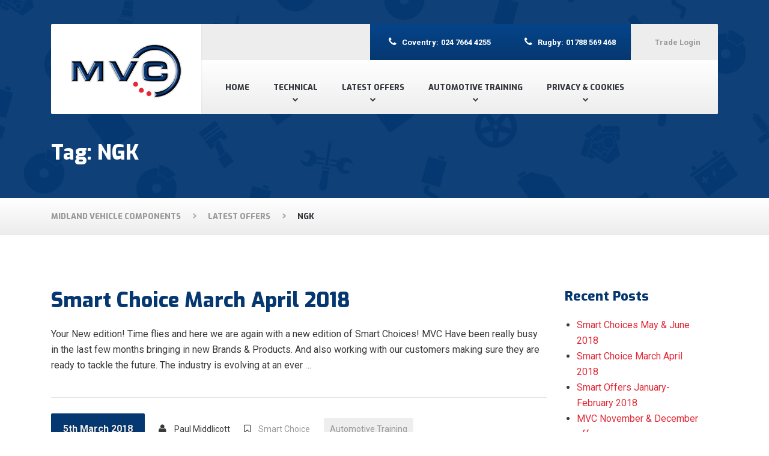

--- FILE ---
content_type: text/html; charset=UTF-8
request_url: http://www.midlandvehiclecomponents.co.uk/tag/ngk/
body_size: 11908
content:

<!DOCTYPE html>
<html lang="en-GB" class="no-js">
	<head>
		<meta charset="UTF-8" />
		<meta name="viewport" content="width=device-width, initial-scale=1.0" />
		<meta name="format-detection" content="telephone=no" />
		
		<title>NGK Archives - Midland Vehicle Components</title>

<!-- This site is optimized with the Yoast SEO plugin v11.8 - https://yoast.com/wordpress/plugins/seo/ -->
<link rel="canonical" href="http://www.midlandvehiclecomponents.co.uk/tag/ngk/" />
<meta property="og:locale" content="en_GB" />
<meta property="og:type" content="object" />
<meta property="og:title" content="NGK Archives - Midland Vehicle Components" />
<meta property="og:url" content="http://www.midlandvehiclecomponents.co.uk/tag/ngk/" />
<meta property="og:site_name" content="Midland Vehicle Components" />
<meta name="twitter:card" content="summary" />
<meta name="twitter:title" content="NGK Archives - Midland Vehicle Components" />
<script type='application/ld+json' class='yoast-schema-graph yoast-schema-graph--main'>{"@context":"https://schema.org","@graph":[{"@type":"Organization","@id":"http://www.midlandvehiclecomponents.co.uk/#organization","name":"Midland Vehicle Components","url":"http://www.midlandvehiclecomponents.co.uk/","sameAs":[],"logo":{"@type":"ImageObject","@id":"http://www.midlandvehiclecomponents.co.uk/#logo","url":"http://www.midlandvehiclecomponents.co.uk/wp-content/uploads/2017/02/MVC-Web-Logo.png","width":200,"height":103,"caption":"Midland Vehicle Components"},"image":{"@id":"http://www.midlandvehiclecomponents.co.uk/#logo"}},{"@type":"WebSite","@id":"http://www.midlandvehiclecomponents.co.uk/#website","url":"http://www.midlandvehiclecomponents.co.uk/","name":"Midland Vehicle Components","publisher":{"@id":"http://www.midlandvehiclecomponents.co.uk/#organization"},"potentialAction":{"@type":"SearchAction","target":"http://www.midlandvehiclecomponents.co.uk/?s={search_term_string}","query-input":"required name=search_term_string"}},{"@type":"CollectionPage","@id":"http://www.midlandvehiclecomponents.co.uk/tag/ngk/#webpage","url":"http://www.midlandvehiclecomponents.co.uk/tag/ngk/","inLanguage":"en-GB","name":"NGK Archives - Midland Vehicle Components","isPartOf":{"@id":"http://www.midlandvehiclecomponents.co.uk/#website"}}]}</script>
<!-- / Yoast SEO plugin. -->

<link rel='dns-prefetch' href='//cc.cdn.civiccomputing.com' />
<link rel='dns-prefetch' href='//www.midlandvehiclecomponents.co.uk' />
<link rel='dns-prefetch' href='//js.hs-scripts.com' />
<link rel='dns-prefetch' href='//fonts.googleapis.com' />
<link rel='dns-prefetch' href='//s.w.org' />
<link rel="alternate" type="application/rss+xml" title="Midland Vehicle Components &raquo; Feed" href="http://www.midlandvehiclecomponents.co.uk/feed/" />
<link rel="alternate" type="application/rss+xml" title="Midland Vehicle Components &raquo; Comments Feed" href="http://www.midlandvehiclecomponents.co.uk/comments/feed/" />
<link rel="alternate" type="application/rss+xml" title="Midland Vehicle Components &raquo; NGK Tag Feed" href="http://www.midlandvehiclecomponents.co.uk/tag/ngk/feed/" />
		<script type="text/javascript">
			window._wpemojiSettings = {"baseUrl":"https:\/\/s.w.org\/images\/core\/emoji\/12.0.0-1\/72x72\/","ext":".png","svgUrl":"https:\/\/s.w.org\/images\/core\/emoji\/12.0.0-1\/svg\/","svgExt":".svg","source":{"concatemoji":"http:\/\/www.midlandvehiclecomponents.co.uk\/wp-includes\/js\/wp-emoji-release.min.js?ver=5.2.23"}};
			!function(e,a,t){var n,r,o,i=a.createElement("canvas"),p=i.getContext&&i.getContext("2d");function s(e,t){var a=String.fromCharCode;p.clearRect(0,0,i.width,i.height),p.fillText(a.apply(this,e),0,0);e=i.toDataURL();return p.clearRect(0,0,i.width,i.height),p.fillText(a.apply(this,t),0,0),e===i.toDataURL()}function c(e){var t=a.createElement("script");t.src=e,t.defer=t.type="text/javascript",a.getElementsByTagName("head")[0].appendChild(t)}for(o=Array("flag","emoji"),t.supports={everything:!0,everythingExceptFlag:!0},r=0;r<o.length;r++)t.supports[o[r]]=function(e){if(!p||!p.fillText)return!1;switch(p.textBaseline="top",p.font="600 32px Arial",e){case"flag":return s([55356,56826,55356,56819],[55356,56826,8203,55356,56819])?!1:!s([55356,57332,56128,56423,56128,56418,56128,56421,56128,56430,56128,56423,56128,56447],[55356,57332,8203,56128,56423,8203,56128,56418,8203,56128,56421,8203,56128,56430,8203,56128,56423,8203,56128,56447]);case"emoji":return!s([55357,56424,55356,57342,8205,55358,56605,8205,55357,56424,55356,57340],[55357,56424,55356,57342,8203,55358,56605,8203,55357,56424,55356,57340])}return!1}(o[r]),t.supports.everything=t.supports.everything&&t.supports[o[r]],"flag"!==o[r]&&(t.supports.everythingExceptFlag=t.supports.everythingExceptFlag&&t.supports[o[r]]);t.supports.everythingExceptFlag=t.supports.everythingExceptFlag&&!t.supports.flag,t.DOMReady=!1,t.readyCallback=function(){t.DOMReady=!0},t.supports.everything||(n=function(){t.readyCallback()},a.addEventListener?(a.addEventListener("DOMContentLoaded",n,!1),e.addEventListener("load",n,!1)):(e.attachEvent("onload",n),a.attachEvent("onreadystatechange",function(){"complete"===a.readyState&&t.readyCallback()})),(n=t.source||{}).concatemoji?c(n.concatemoji):n.wpemoji&&n.twemoji&&(c(n.twemoji),c(n.wpemoji)))}(window,document,window._wpemojiSettings);
		</script>
		<style type="text/css">
img.wp-smiley,
img.emoji {
	display: inline !important;
	border: none !important;
	box-shadow: none !important;
	height: 1em !important;
	width: 1em !important;
	margin: 0 .07em !important;
	vertical-align: -0.1em !important;
	background: none !important;
	padding: 0 !important;
}
</style>
	<link rel='stylesheet' id='wp-block-library-css'  href='http://www.midlandvehiclecomponents.co.uk/wp-includes/css/dist/block-library/style.min.css?ver=5.2.23' type='text/css' media='all' />
<link rel='stylesheet' id='wc-block-style-css'  href='http://www.midlandvehiclecomponents.co.uk/wp-content/plugins/woocommerce/packages/woocommerce-blocks/build/style.css?ver=2.3.0' type='text/css' media='all' />
<link rel='stylesheet' id='contact-form-7-css'  href='http://www.midlandvehiclecomponents.co.uk/wp-content/plugins/contact-form-7/includes/css/styles.css?ver=5.1.4' type='text/css' media='all' />
<link rel='stylesheet' id='woocommerce-layout-css'  href='http://www.midlandvehiclecomponents.co.uk/wp-content/plugins/woocommerce/assets/css/woocommerce-layout.css?ver=3.7.3' type='text/css' media='all' />
<link rel='stylesheet' id='woocommerce-smallscreen-css'  href='http://www.midlandvehiclecomponents.co.uk/wp-content/plugins/woocommerce/assets/css/woocommerce-smallscreen.css?ver=3.7.3' type='text/css' media='only screen and (max-width: 768px)' />
<link rel='stylesheet' id='woocommerce-general-css'  href='http://www.midlandvehiclecomponents.co.uk/wp-content/plugins/woocommerce/assets/css/woocommerce.css?ver=3.7.3' type='text/css' media='all' />
<style id='woocommerce-inline-inline-css' type='text/css'>
.woocommerce form .form-row .required { visibility: visible; }
</style>
<link rel='stylesheet' id='autopt-main-css'  href='http://www.midlandvehiclecomponents.co.uk/wp-content/themes/auto-pt/style.css?ver=1.4.0' type='text/css' media='all' />
<link rel='stylesheet' id='autopt-woocommerce-css'  href='http://www.midlandvehiclecomponents.co.uk/wp-content/themes/auto-pt/woocommerce.css?ver=1.4.0' type='text/css' media='all' />
<style id='autopt-woocommerce-inline-css' type='text/css'>
/* WP Customizer start */
.header__container { background-color: #ffffff; }
@media (min-width: 992px) { .header__widgets { background-color: #ededed; } }
@media (max-width: 991px) { .header .icon-box { background-color: #ededed; } }
@media (min-width: 992px) { .header__navigation, .header__navigation-widgets { background: #ffffff linear-gradient(to bottom, #ffffff, #ededed); } }
@media (max-width: 991px) { .main-navigation { background-color: #ffffff; } }
@media (max-width: 991px) { .main-navigation, .main-navigation a { border-color: #dddddd; } }
@media (max-width: 991px) { .main-navigation a { color: #34373b; } }
@media (max-width: 991px) { .main-navigation .menu-item:focus > a, .main-navigation .menu-item:hover > a { color: #e12a37; } }
@media (max-width: 991px) { .main-navigation .sub-menu { background-color: #eeeeee; } }
@media (max-width: 991px) { .main-navigation .sub-menu a { color: #999999; } }
@media (max-width: 991px) { .main-navigation .sub-menu .menu-item:hover > a, .main-navigation .sub-menu .menu-item:focus > a { color: #222222; } }
@media (min-width: 992px) { .main-navigation a, .main-navigation > .menu-item-has-children::after { color: #34373b; } }
@media (min-width: 992px) { .main-navigation .menu-item:focus > a, .main-navigation .menu-item:hover > a, .main-navigation > .current-menu-item > a, .main-navigation .menu-item:focus::after, .main-navigation .menu-item:hover::after { color: #053871; } }
@media (min-width: 992px) { .main-navigation > .current-menu-item > a::after { background-color: #053871; } }
@media (min-width: 992px) { .main-navigation .sub-menu a { background-color: #222222; } }
@media (min-width: 992px) { .main-navigation .sub-menu a, .main-navigation .sub-menu .sub-menu a { border-color: #363636; } }
@media (min-width: 992px) { .main-navigation .sub-menu .menu-item-has-children::after { color: #363636; } }
@media (min-width: 992px) { .main-navigation .sub-menu a { color: #777777; } }
@media (min-width: 992px) { .main-navigation .sub-menu .menu-item:focus > a, .main-navigation .sub-menu .menu-item:hover > a { color: #bbbbbb; } }
.site-header { background-color: #313336; }
.page-header__title { color: #ffffff; }
.page-header__subtitle { color: #999999; }
.breadcrumbs { background: #ffffff linear-gradient(to bottom, #ffffff, #ededed); }
.breadcrumbs { border-color: #e0e0e0; }
.breadcrumbs a { color: #999999; }
.breadcrumbs a:focus, .breadcrumbs a:hover { color: #34373b; }
.breadcrumbs .current-item { color: #34373b; }
.content-area { color: #3a3a3a; }
h1, h2, h3, h4, h5, h6, hentry__title, .hentry__title a, .page-box__title a, .latest-news--block .latest-news__title a, .accordion__panel .panel-title a, .icon-menu__link, .step__title, body.woocommerce-page ul.products li.product h3, .woocommerce ul.products li.product h3 { color: #053871; }
body.woocommerce-page div.product .woocommerce-tabs ul.tabs li.active a, body.woocommerce-page ul.products li.product a, body.woocommerce-page ul.products li.product a:hover img, .woocommerce ul.products li.product a, .woocommerce ul.products li.product a:hover img, body.woocommerce-page ul.products li.product .price, .woocommerce ul.products li.product .price, body.woocommerce-page .star-rating, .woocommerce .star-rating, body.woocommerce-page div.product p.price, body.woocommerce-page p.stars a, body.woocommerce-page ul.product_list_widget .amount, .woocommerce.widget_shopping_cart .total .amount, .social-icons__link:hover, .header a.icon-box:hover .fa, .header a.icon-box:hover .icon-box__title, .header a.icon-box:hover .icon-box__subtitle, .portfolio-grid__nav-item.is-active > .portfolio-grid__nav-link, .portfolio-grid__card:focus .portfolio-grid__card-title, .portfolio-grid__card:hover .portfolio-grid__card-title, .latest-news--more-news, .latest-news--more-news:focus, .latest-news--more-news:hover, .testimonial__author-description, .person-profile__social-icon:hover, .footer-navigation a:focus, .footer-navigation a:hover, .portfolio-grid__nav-item.is-active > .portfolio-grid__nav-link:focus, .portfolio-grid__nav-item.is-active > .portfolio-grid__nav-link:hover, body.woocommerce-page .widget_product_categories .product-categories li.current-cat > a, .portfolio-grid__card-price { color: #053871; }
body.woocommerce-page nav.woocommerce-pagination ul li span.current, body.woocommerce-page .widget_product_search .search-field + input, body.woocommerce-page div.product .woocommerce-tabs ul.tabs li.active a::after, body.woocommerce-page div.product .woocommerce-tabs ul.tabs li:hover a::after, body.woocommerce-page .widget_price_filter .ui-slider .ui-slider-handle, body.woocommerce-page .widget_price_filter .ui-slider .ui-slider-range, .step:hover .step__number, .portfolio-grid__nav-link:focus::after, .portfolio-grid__nav-link:hover::after, .latest-news--block .latest-news__date, .person-profile__tag, .pricing-list__badge, .page-box__tag, .hentry__date, .meta__item--date, .pagination .current, .widget_calendar caption { background-color: #053871; }
body.woocommerce-page .widget_shopping_cart_content .buttons .checkout, body.woocommerce-page button.button.alt, body.woocommerce-page .woocommerce-error a.button, body.woocommerce-page .woocommerce-info a.button, body.woocommerce-page .woocommerce-message a.button, .woocommerce-cart .wc-proceed-to-checkout a.checkout-button, body.woocommerce-page #payment #place_order, body.woocommerce-page #review_form #respond input#submit, body.woocommerce-page div.product form.cart .button.single_add_to_cart_button, .btn-primary, .header .icon-box--featured { background: #053871 linear-gradient(to top, #053871, #064489); }
body.woocommerce-page div.product form.cart .button.single_add_to_cart_button:hover, body.woocommerce-page div.product form.cart .button.single_add_to_cart_button:focus, .btn-primary:hover, .btn-primary:focus, body.woocommerce-page .woocommerce-error a.button:hover, body.woocommerce-page .woocommerce-info a.button:hover, body.woocommerce-page .woocommerce-message a.button:hover, .woocommerce button.button.alt:disabled, .woocommerce button.button.alt:disabled:hover, .woocommerce button.button.alt:disabled[disabled], .woocommerce button.button.alt:disabled[disabled]:hover, .woocommerce-cart .wc-proceed-to-checkout a.checkout-button:hover, body.woocommerce-page #review_form #respond input#submit:hover, body.woocommerce-page .widget_product_search .search-field + input:hover, body.woocommerce-page .widget_product_search .search-field + input:focus { background: #053871; }
.btn-primary:active:focus { background-color: #03274f; }
body.woocommerce-page .widget_shopping_cart_content .buttons .checkout, body.woocommerce-page nav.woocommerce-pagination ul li span.current { border-color: #053871; }
a { color: #e12a37; }
a:focus, a:hover { color: #cb1d29; }
.btn-dark { background-color: #002249; }
.btn-dark:focus, .btn-dark:hover { background-color: #001630; }
.btn-dark:active:focus { background-color: #001125; }
.btn-light { background-color: #f2f2f2; }
.btn-light:focus, .btn-light:hover { background-color: #e5e5e5; }
.btn-light:active:focus { background-color: #e0e0e0; }
.footer-top { background-color: #eeeeee; }
.footer-top__headings { color: #34373b; }
.footer-top { color: #999999; }
.footer-top .widget_nav_menu .menu a { color: #999999; }
.footer-middle__container { background-color: #ffffff; }
.footer-middle, .footer-navigation a { color: #999999; }
.footer-bottom__container { background-color: #eeeeee; }
.footer-bottom { color: #999999; }
.footer-bottom a { color: #34373b; }
/* WP Customizer end */
@media (min-width: 992px) { .header__logo img { margin-top: 15px; } }
.site-header { background-image: url('http://www.midlandvehiclecomponents.co.uk/wp-content/themes/auto-pt/assets/images/dark-pattern.jpg'); background-repeat: repeat; background-position: top left; background-attachment: scroll;}

/* User custom CSS start */
.wpcf7-submit {
    -ms-box-sizing: border-box;
    -moz-box-sizing: border-box;
    -webkit-box-sizing: border-box;
    box-sizing: border-box;
    font-size: 1em;
    padding: 1em 2em;
    background: #053871;
    color: #FFFFFF !important;
    border: 1px solid #053871;
    border-width: 1px 0;
    -webkit-border-radius: 0.25em;
    -moz-border-radius: 0.25em;
    border-radius: 0.25em;
    text-shadow: 0 1px 0 rgba(0,0,0,0.05);
    cursor: pointer;
    float: left;
margin-top: -0.8em;
}

/* User custom CSS end */

</style>
<link rel='stylesheet' id='autopt-google-fonts-css'  href='//fonts.googleapis.com/css?family=Exo%3A800%7CRoboto%3A400%2C700&#038;subset=latin' type='text/css' media='all' />
<link rel='stylesheet' id='wp-featherlight-css'  href='http://www.midlandvehiclecomponents.co.uk/wp-content/plugins/wp-featherlight/css/wp-featherlight.min.css?ver=1.3.0' type='text/css' media='all' />
<script type='text/javascript' src='http://www.midlandvehiclecomponents.co.uk/wp-includes/js/jquery/jquery.js?ver=1.12.4-wp'></script>
<script type='text/javascript' src='http://www.midlandvehiclecomponents.co.uk/wp-includes/js/jquery/jquery-migrate.min.js?ver=1.4.1'></script>
<script type='text/javascript' src='http://www.midlandvehiclecomponents.co.uk/wp-content/plugins/flowpaper-lite-pdf-flipbook/assets/lity/lity.min.js'></script>
<script type='text/javascript' src='http://www.midlandvehiclecomponents.co.uk/wp-content/themes/auto-pt/assets/js/modernizr.custom.20161102.js'></script>
<script type='text/javascript' src='http://www.midlandvehiclecomponents.co.uk/wp-content/themes/auto-pt/bower_components/picturefill/dist/picturefill.min.js?ver=2.2.1'></script>
<link rel='https://api.w.org/' href='http://www.midlandvehiclecomponents.co.uk/wp-json/' />
<link rel="EditURI" type="application/rsd+xml" title="RSD" href="http://www.midlandvehiclecomponents.co.uk/xmlrpc.php?rsd" />
<link rel="wlwmanifest" type="application/wlwmanifest+xml" href="http://www.midlandvehiclecomponents.co.uk/wp-includes/wlwmanifest.xml" /> 
<meta name="generator" content="WordPress 5.2.23" />
<meta name="generator" content="WooCommerce 3.7.3" />
			<!-- DO NOT COPY THIS SNIPPET! Start of Page Analytics Tracking for HubSpot WordPress plugin v7.8.0-->
			<script type="text/javascript">
				var _hsq = _hsq || [];
				_hsq.push(["setContentType", "listing-page"]);
			</script>
			<!-- DO NOT COPY THIS SNIPPET! End of Page Analytics Tracking for HubSpot WordPress plugin -->
				<noscript><style>.woocommerce-product-gallery{ opacity: 1 !important; }</style></noscript>
			<script>
  (function(i,s,o,g,r,a,m){i['GoogleAnalyticsObject']=r;i[r]=i[r]||function(){
  (i[r].q=i[r].q||[]).push(arguments)},i[r].l=1*new Date();a=s.createElement(o),
  m=s.getElementsByTagName(o)[0];a.async=1;a.src=g;m.parentNode.insertBefore(a,m)
  })(window,document,'script','https://www.google-analytics.com/analytics.js','ga');

  ga('create', 'UA-96387930-1', 'auto');
  ga('send', 'pageview');

</script>
	</head>

	<body class="archive tag tag-ngk tag-104 theme-auto-pt woocommerce-no-js wp-featherlight-captions">
	<div class="boxed-container">

	<header class="site-header">
		<div class="container">
			<div class="header__container">
				<div class="container">
					<div class="header">
						<!-- Logo and site name -->
						<div class="header__logo">
							<a href="http://www.midlandvehiclecomponents.co.uk/">
																	<img src="http://www.midlandvehiclecomponents.co.uk/wp-content/uploads/2017/02/MVC-Web-Logo.png" alt="Midland Vehicle Components" srcset="http://www.midlandvehiclecomponents.co.uk/wp-content/uploads/2017/02/MVC-Web-Logo.png, http://www.midlandvehiclecomponents.co.uk/wp-content/uploads/2017/02/MVC-Web-Logo.png 2x" class="img-fluid"  width="200" height="103"  />
															</a>
						</div>
						<!-- Toggle button for Main Navigation on mobile -->
						<button class="btn  btn-dark  header__navbar-toggler  hidden-lg-up  js-sticky-mobile-option" type="button" data-toggle="collapse" data-target="#auto-main-navigation"><i class="fa  fa-bars  hamburger"></i> <span>MENU</span></button>
						<!-- Header navigation widget area -->
												<!-- Main Navigation -->
						<nav class="header__navigation  collapse  navbar-toggleable-md  js-sticky-desktop-option" id="auto-main-navigation" aria-label="Main Menu">
							<ul id="menu-main-menu-2017" class="main-navigation  js-main-nav  js-dropdown" role="menubar"><li id="menu-item-813" class="menu-item menu-item-type-post_type menu-item-object-page menu-item-home menu-item-813"><a href="http://www.midlandvehiclecomponents.co.uk/">Home</a></li>
<li id="menu-item-958" class="menu-item menu-item-type-custom menu-item-object-custom menu-item-has-children menu-item-958" aria-haspopup="true" aria-expanded="false" tabindex="0"><a href="#">Technical</a>
<ul class="sub-menu">
	<li id="menu-item-1603" class="menu-item menu-item-type-post_type menu-item-object-page menu-item-1603"><a href="http://www.midlandvehiclecomponents.co.uk/new-technology-you/">New Technology &#038; You</a></li>
	<li id="menu-item-938" class="menu-item menu-item-type-post_type menu-item-object-page menu-item-938"><a href="http://www.midlandvehiclecomponents.co.uk/technical-part-info/">Technical Part Info</a></li>
	<li id="menu-item-1325" class="menu-item menu-item-type-post_type menu-item-object-page menu-item-1325"><a href="http://www.midlandvehiclecomponents.co.uk/battery-fault-diagnosis/">Battery Fault Diagnosis</a></li>
	<li id="menu-item-1349" class="menu-item menu-item-type-post_type menu-item-object-page menu-item-1349"><a href="http://www.midlandvehiclecomponents.co.uk/brake-judder/">Brake Judder</a></li>
	<li id="menu-item-1318" class="menu-item menu-item-type-post_type menu-item-object-page menu-item-1318"><a href="http://www.midlandvehiclecomponents.co.uk/clutch-fault-finder/">Clutch Fault Finder</a></li>
	<li id="menu-item-957" class="menu-item menu-item-type-post_type menu-item-object-page menu-item-957"><a href="http://www.midlandvehiclecomponents.co.uk/battery-finder/">Battery Finder</a></li>
</ul>
</li>
<li id="menu-item-1083" class="menu-item menu-item-type-post_type menu-item-object-page current_page_parent menu-item-has-children menu-item-1083" aria-haspopup="true" aria-expanded="false" tabindex="0"><a href="http://www.midlandvehiclecomponents.co.uk/latest-offers/">Latest Offers</a>
<ul class="sub-menu">
	<li id="menu-item-1308" class="menu-item menu-item-type-post_type menu-item-object-page menu-item-1308"><a href="http://www.midlandvehiclecomponents.co.uk/news/">News</a></li>
	<li id="menu-item-817" class="menu-item menu-item-type-post_type menu-item-object-page menu-item-817"><a href="http://www.midlandvehiclecomponents.co.uk/new-to-range/">New to Range</a></li>
</ul>
</li>
<li id="menu-item-1451" class="menu-item menu-item-type-post_type menu-item-object-page menu-item-has-children menu-item-1451" aria-haspopup="true" aria-expanded="false" tabindex="0"><a href="http://www.midlandvehiclecomponents.co.uk/automotive-training/">Automotive Training</a>
<ul class="sub-menu">
	<li id="menu-item-1390" class="menu-item menu-item-type-post_type menu-item-object-post menu-item-1390"><a href="http://www.midlandvehiclecomponents.co.uk/2017/08/17/hybrid-vehicle-training/">Hybrid Vehicle Training</a></li>
</ul>
</li>
<li id="menu-item-1626" class="menu-item menu-item-type-post_type menu-item-object-page menu-item-has-children menu-item-1626" aria-haspopup="true" aria-expanded="false" tabindex="0"><a href="http://www.midlandvehiclecomponents.co.uk/privacy-cookies/">Privacy &#038; Cookies</a>
<ul class="sub-menu">
	<li id="menu-item-821" class="menu-item menu-item-type-post_type menu-item-object-page menu-item-has-children menu-item-821" aria-haspopup="true" aria-expanded="false" tabindex="0"><a href="http://www.midlandvehiclecomponents.co.uk/our-branches/">Our Branches</a>
	<ul class="sub-menu">
		<li id="menu-item-936" class="menu-item menu-item-type-post_type menu-item-object-page menu-item-has-children menu-item-936" aria-haspopup="true" aria-expanded="false" tabindex="0"><a href="http://www.midlandvehiclecomponents.co.uk/about/">About</a>
		<ul class="sub-menu">
			<li id="menu-item-822" class="menu-item menu-item-type-post_type menu-item-object-page menu-item-822"><a href="http://www.midlandvehiclecomponents.co.uk/contact/">Contact</a></li>
			<li id="menu-item-825" class="menu-item menu-item-type-post_type menu-item-object-page menu-item-825"><a href="http://www.midlandvehiclecomponents.co.uk/careers/">Careers</a></li>
		</ul>
</li>
	</ul>
</li>
</ul>
</li>
</ul>						</nav>
						<!-- Header widget area -->
						<div class="header__widgets">
							<div class="widget  widget-icon-box">
			<a class="icon-box  icon-box--featured" href="tel:02476644255" target="_self">
	
		<i class="fa  fa-phone"></i>
		<div class="icon-box__text">
			<h4 class="icon-box__title">Coventry:</h4>
			<span class="icon-box__subtitle">024 7664 4255</span>
		</div>

			</a>
	
</div><div class="widget  widget-icon-box">
			<a class="icon-box  icon-box--featured" href="tel:01788569468" target="_self">
	
		<i class="fa  fa-phone"></i>
		<div class="icon-box__text">
			<h4 class="icon-box__title">Rugby:</h4>
			<span class="icon-box__subtitle">01788 569 468</span>
		</div>

			</a>
	
</div><div class="widget  widget-icon-box">
			<a class="icon-box" href="http://www.midlandvehiclecomponents.co.uk/trade-account/" target="_self">
	
		<i class="fa  "></i>
		<div class="icon-box__text">
			<h4 class="icon-box__title">Trade Login</h4>
			<span class="icon-box__subtitle"></span>
		</div>

			</a>
	
</div>						</div>
					</div>
				</div>
			</div>

			
<div class="page-header">
	<div class="container">
		<div class="page-header__text">
			
			<h1 class="page-header__title">Tag: NGK</h1>
					</div>
	</div>
</div>

		</div>
	</header>
		<div class="breadcrumbs">
			<div class="container">
			<!-- Breadcrumb NavXT 6.3.0 -->
<span property="itemListElement" typeof="ListItem"><a property="item" typeof="WebPage" title="Go to Midland Vehicle Components." href="http://www.midlandvehiclecomponents.co.uk" class="home" ><span property="name">Midland Vehicle Components</span></a><meta property="position" content="1"></span><span property="itemListElement" typeof="ListItem"><a property="item" typeof="WebPage" title="Go to Latest Offers." href="http://www.midlandvehiclecomponents.co.uk/latest-offers/" class="post-root post post-post" ><span property="name">Latest Offers</span></a><meta property="position" content="2"></span><span class="archive taxonomy post_tag current-item">NGK</span>		</div>
	</div>

	<div id="primary" class="content-area  container">
		<div class="row">
			<main id="main" class="site-main  col-xs-12  col-lg-9" role="main">
				
										
						
<article id="post-1427" class="clearfix post-1427 post type-post status-publish format-standard hentry category-smart-choice tag-automotive-training tag-automotive-training-coventry tag-automotive-training-daventry tag-automotive-training-rugby tag-automotive-training-with-midland-vehicle-components tag-blueprint tag-delphi-technical-training tag-e-learning tag-firstline tag-hybrid-electric tag-hybrid-training tag-hybrid-vehicle-training tag-hybrid-vehicle-training-courses tag-lucas-techassist tag-mahle tag-mvc tag-ngk tag-nissen tag-pico-scope tag-training-mymvc">
	<header class="hentry__header">
		<h2 class="hentry__title"><a href="http://www.midlandvehiclecomponents.co.uk/2018/03/05/smart-choice-march-april-2018/" rel="bookmark">Smart Choice March April 2018</a></h2>			</header><!-- .hentry__header -->

	<div class="hentry__content  entry-content">
		<p>Your New edition! Time flies and here we are again with a new edition of Smart Choices! MVC Have been really busy in the last few months bringing in new Brands &amp; Products. And also working with our customers making sure they are ready to tackle the future. The industry is evolving at an ever &hellip;</p>
					<div class="hentry__meta  meta">
									<a href="http://www.midlandvehiclecomponents.co.uk/2018/03/05/smart-choice-march-april-2018/"><time datetime="2018-03-05T12:19:50+00:00" class="meta__item  meta__item--date">5th March 2018</time></a>
								
<i class="fa fa-user"></i> <span class="meta__item  meta__item--author">Paul Middlicott</span>
	<i class="fa fa-bookmark-o"></i> <span class="meta__item  meta__item--categories"><a href="http://www.midlandvehiclecomponents.co.uk/category/smart-choice/" rel="category tag">Smart Choice</a></span>
	<span class="meta__item  meta__item--tags"><a href="http://www.midlandvehiclecomponents.co.uk/tag/automotive-training/" rel="tag">Automotive Training</a><a href="http://www.midlandvehiclecomponents.co.uk/tag/automotive-training-coventry/" rel="tag">Automotive Training Coventry</a><a href="http://www.midlandvehiclecomponents.co.uk/tag/automotive-training-daventry/" rel="tag">Automotive Training Daventry</a><a href="http://www.midlandvehiclecomponents.co.uk/tag/automotive-training-rugby/" rel="tag">Automotive Training Rugby</a><a href="http://www.midlandvehiclecomponents.co.uk/tag/automotive-training-with-midland-vehicle-components/" rel="tag">Automotive Training With Midland Vehicle Components</a><a href="http://www.midlandvehiclecomponents.co.uk/tag/blueprint/" rel="tag">Blueprint</a><a href="http://www.midlandvehiclecomponents.co.uk/tag/delphi-technical-training/" rel="tag">Delphi Technical Training</a><a href="http://www.midlandvehiclecomponents.co.uk/tag/e-learning/" rel="tag">e-learning</a><a href="http://www.midlandvehiclecomponents.co.uk/tag/firstline/" rel="tag">firstline</a><a href="http://www.midlandvehiclecomponents.co.uk/tag/hybrid-electric/" rel="tag">Hybrid Electric</a><a href="http://www.midlandvehiclecomponents.co.uk/tag/hybrid-training/" rel="tag">hybrid training</a><a href="http://www.midlandvehiclecomponents.co.uk/tag/hybrid-vehicle-training/" rel="tag">Hybrid Vehicle Training</a><a href="http://www.midlandvehiclecomponents.co.uk/tag/hybrid-vehicle-training-courses/" rel="tag">Hybrid Vehicle Training Courses</a><a href="http://www.midlandvehiclecomponents.co.uk/tag/lucas-techassist/" rel="tag">Lucas Techassist</a><a href="http://www.midlandvehiclecomponents.co.uk/tag/mahle/" rel="tag">Mahle</a><a href="http://www.midlandvehiclecomponents.co.uk/tag/mvc/" rel="tag">mvc</a><a href="http://www.midlandvehiclecomponents.co.uk/tag/ngk/" rel="tag">NGK</a><a href="http://www.midlandvehiclecomponents.co.uk/tag/nissen/" rel="tag">Nissen</a><a href="http://www.midlandvehiclecomponents.co.uk/tag/pico-scope/" rel="tag">Pico Scope</a><a href="http://www.midlandvehiclecomponents.co.uk/tag/training-mymvc/" rel="tag">Training @ MyMVC</a></span>
			</div><!-- .hentry__meta -->
			</div><!-- .entry-content -->
</article><!-- #post-## -->

					
					
							</main>

				<div class="col-xs-12  col-lg-3">
		<div class="sidebar" role="complementary">
					<div class="widget  widget_recent_entries">		<h4 class="sidebar__headings">Recent Posts</h4>		<ul>
											<li>
					<a href="http://www.midlandvehiclecomponents.co.uk/2018/05/11/smart-choices-may-june-2018/">Smart Choices May &#038; June 2018</a>
									</li>
											<li>
					<a href="http://www.midlandvehiclecomponents.co.uk/2018/03/05/smart-choice-march-april-2018/">Smart Choice March April 2018</a>
									</li>
											<li>
					<a href="http://www.midlandvehiclecomponents.co.uk/2018/01/08/smart-offers-january-february-2018/">Smart Offers January-February 2018</a>
									</li>
											<li>
					<a href="http://www.midlandvehiclecomponents.co.uk/2017/11/06/mvc-november-december/">MVC November &#038; December offers</a>
									</li>
											<li>
					<a href="http://www.midlandvehiclecomponents.co.uk/2017/09/02/latest-offers-septemberoctober-2017/">Latest Offers September/October 2017</a>
									</li>
					</ul>
		</div><div class="widget  widget_archive"><h4 class="sidebar__headings">Archives</h4>		<ul>
				<li><a href='http://www.midlandvehiclecomponents.co.uk/2018/05/'>May 2018</a></li>
	<li><a href='http://www.midlandvehiclecomponents.co.uk/2018/03/'>March 2018</a></li>
	<li><a href='http://www.midlandvehiclecomponents.co.uk/2018/01/'>January 2018</a></li>
	<li><a href='http://www.midlandvehiclecomponents.co.uk/2017/11/'>November 2017</a></li>
	<li><a href='http://www.midlandvehiclecomponents.co.uk/2017/09/'>September 2017</a></li>
	<li><a href='http://www.midlandvehiclecomponents.co.uk/2017/08/'>August 2017</a></li>
	<li><a href='http://www.midlandvehiclecomponents.co.uk/2017/06/'>June 2017</a></li>
	<li><a href='http://www.midlandvehiclecomponents.co.uk/2017/05/'>May 2017</a></li>
	<li><a href='http://www.midlandvehiclecomponents.co.uk/2017/01/'>January 2017</a></li>
		</ul>
			</div><div class="widget  widget_categories"><h4 class="sidebar__headings">Categories</h4>		<ul>
				<li class="cat-item cat-item-73"><a href="http://www.midlandvehiclecomponents.co.uk/category/news/">News</a>
</li>
	<li class="cat-item cat-item-63"><a href="http://www.midlandvehiclecomponents.co.uk/category/smart-choice/">Smart Choice</a>
</li>
		</ul>
			</div>		</div>
	</div>

		</div>
	</div>


	<footer class="footer">
		<div class="footer-top">
						<div class="footer-top__right">
				<div class="widget  widget_text"><h6 class="footer-top__headings">Get in Touch</h6>			<div class="textwidget"><p style="margin-bottom: 7px">2 Oban Road<br />
Longford, Coventry<br />
Warwickshire<br />
CV6 6HH</p>
<p style="margin-bottom: 7px"><span class="icon-container"><span class="fa  fa-phone" style="color:;"></span></span> 024 7664 4255</p>
<p>&nbsp;</p>
<p style="margin-bottom: 7px">Unit 13 Prospect Park<br /> Valley Drive, Rugby<br />
Warwickshire<br />
CV21 1TF</p>
<p style="margin-bottom: 7px"><span class="icon-container"><span class="fa  fa-phone" style="color:;"></span></span> 01788 569 468</p>
</div>
		</div>			</div>
									<div class="footer-top__left">
				<div class="row">
					<div class="col-xs-12  col-lg-5"><div class="widget  "><h6 class="footer-top__headings">Facebook</h6>
	<div class="iframe-like-box">
		<iframe src="//www.facebook.com/plugins/likebox.php?href=https%3A%2F%2Fwww.facebook.com%2FMVC-Midland-Vehicle-Components-585864795107326%2F%3Fref%3Daymt_homepage_panel&amp;width=300&amp;height=350&amp;hide_cover=0&amp;show_facepile=1&amp;show_posts=1&amp;small_header=0" frameborder="0"></iframe>
	</div>

	<style type="text/css">
		.iframe-like-box > iframe { min-height: 350px; width: 300px; }
	</style>

</div></div><div class="widget_text col-xs-12  col-lg-5"><div class="widget_text widget  widget_custom_html"><h6 class="footer-top__headings">Tweets by @midland_vc</h6><div class="textwidget custom-html-widget">	<a class="twitter-timeline" data-width="220" data-height="200" href="https://twitter.com/midland_vc?ref_src=twsrc%5Etfw">Tweets by midland_vc</a> <script async src="https://platform.twitter.com/widgets.js" charset="utf-8"></script></div></div></div>				</div>
			</div>
					</div>
				<div class="footer-middle__container">
			<div class="container">
				<div class="footer-middle">
					<div class="footer-middle__left">
					We accept credit cards       <span class="footer__icons"><i class="fa  fa-3x  fa-cc-visa"></i>   <i class="fa  fa-3x  fa-cc-mastercard"></i>   <i class="fa  fa-3x  fa-cc-amex"></i></span>					</div>
											<a href="#" class="btn  btn-primary  footer-middle__back-to-top">
							<i class="fa fa-chevron-up"></i>
						</a>
										<div class="footer-middle__right">
												<nav class="footer__navigation" aria-label="Footer Menu">
													</nav>
					</div>
				</div>
			</div>
		</div>
				<div class="footer-bottom__container">
			<div class="container">
				<div class="footer-bottom">
					<div class="footer-bottom__left">
						Copyright © 2018 Midland Vehicle Components. All rights reserved.					</div>
					<div class="footer-bottom__right">
						Designed by <a href="https://www.onholdstudio.co.uk">Onhold Studio</a>					</div>
				</div>
			</div>
		</div>
	</footer>
	</div><!-- end of .boxed-container -->

		<script type="text/javascript">
		var c = document.body.className;
		c = c.replace(/woocommerce-no-js/, 'woocommerce-js');
		document.body.className = c;
	</script>
			<script type="text/javascript">
			var wc_product_block_data = JSON.parse( decodeURIComponent( '%7B%22min_columns%22%3A1%2C%22max_columns%22%3A6%2C%22default_columns%22%3A3%2C%22min_rows%22%3A1%2C%22max_rows%22%3A6%2C%22default_rows%22%3A1%2C%22thumbnail_size%22%3A300%2C%22placeholderImgSrc%22%3A%22http%3A%5C%2F%5C%2Fwww.midlandvehiclecomponents.co.uk%5C%2Fwp-content%5C%2Fuploads%5C%2Fwoocommerce-placeholder.png%22%2C%22min_height%22%3A500%2C%22default_height%22%3A500%2C%22isLargeCatalog%22%3Afalse%2C%22limitTags%22%3Afalse%2C%22hasTags%22%3Atrue%2C%22productCategories%22%3A%5B%7B%22term_id%22%3A149%2C%22name%22%3A%22Uncategorised%22%2C%22slug%22%3A%22uncategorised%22%2C%22term_group%22%3A0%2C%22term_taxonomy_id%22%3A149%2C%22taxonomy%22%3A%22product_cat%22%2C%22description%22%3A%22%22%2C%22parent%22%3A0%2C%22count%22%3A0%2C%22filter%22%3A%22raw%22%2C%22link%22%3A%22http%3A%5C%2F%5C%2Fwww.midlandvehiclecomponents.co.uk%5C%2Fproduct-category%5C%2Funcategorised%5C%2F%22%7D%5D%2C%22homeUrl%22%3A%22http%3A%5C%2F%5C%2Fwww.midlandvehiclecomponents.co.uk%5C%2F%22%7D' ) );
		</script>
		<script type='text/javascript' src='//cc.cdn.civiccomputing.com/8/cookieControl-8.2.1.min.js?ver=5.2.23'></script>
<script type='text/javascript'>
/* <![CDATA[ */
var wpcf7 = {"apiSettings":{"root":"http:\/\/www.midlandvehiclecomponents.co.uk\/wp-json\/contact-form-7\/v1","namespace":"contact-form-7\/v1"}};
/* ]]> */
</script>
<script type='text/javascript' src='http://www.midlandvehiclecomponents.co.uk/wp-content/plugins/contact-form-7/includes/js/scripts.js?ver=5.1.4'></script>
<script type='text/javascript' src='http://www.midlandvehiclecomponents.co.uk/wp-content/plugins/woocommerce/assets/js/jquery-blockui/jquery.blockUI.min.js?ver=2.70'></script>
<script type='text/javascript'>
/* <![CDATA[ */
var wc_add_to_cart_params = {"ajax_url":"\/wp-admin\/admin-ajax.php","wc_ajax_url":"\/?wc-ajax=%%endpoint%%","i18n_view_cart":"View basket","cart_url":"http:\/\/www.midlandvehiclecomponents.co.uk","is_cart":"","cart_redirect_after_add":"no"};
/* ]]> */
</script>
<script type='text/javascript' src='http://www.midlandvehiclecomponents.co.uk/wp-content/plugins/woocommerce/assets/js/frontend/add-to-cart.min.js?ver=3.7.3'></script>
<script type='text/javascript' src='http://www.midlandvehiclecomponents.co.uk/wp-content/plugins/woocommerce/assets/js/js-cookie/js.cookie.min.js?ver=2.1.4'></script>
<script type='text/javascript'>
/* <![CDATA[ */
var woocommerce_params = {"ajax_url":"\/wp-admin\/admin-ajax.php","wc_ajax_url":"\/?wc-ajax=%%endpoint%%"};
/* ]]> */
</script>
<script type='text/javascript' src='http://www.midlandvehiclecomponents.co.uk/wp-content/plugins/woocommerce/assets/js/frontend/woocommerce.min.js?ver=3.7.3'></script>
<script type='text/javascript'>
/* <![CDATA[ */
var wc_cart_fragments_params = {"ajax_url":"\/wp-admin\/admin-ajax.php","wc_ajax_url":"\/?wc-ajax=%%endpoint%%","cart_hash_key":"wc_cart_hash_11f072b16d5034212df889ee5b0bab04","fragment_name":"wc_fragments_11f072b16d5034212df889ee5b0bab04","request_timeout":"5000"};
/* ]]> */
</script>
<script type='text/javascript' src='http://www.midlandvehiclecomponents.co.uk/wp-content/plugins/woocommerce/assets/js/frontend/cart-fragments.min.js?ver=3.7.3'></script>
<script type='text/javascript'>
/* <![CDATA[ */
var leadin_wordpress = {"userRole":"visitor","pageType":"archive","leadinPluginVersion":"7.8.0"};
/* ]]> */
</script>
<script type='text/javascript' async defer src='//js.hs-scripts.com/3046794.js?integration=WordPress&#038;ver=7.8.0'></script>
<script type='text/javascript' src='http://www.midlandvehiclecomponents.co.uk/wp-includes/js/underscore.min.js?ver=1.8.3'></script>
<script type='text/javascript'>
/* <![CDATA[ */
var AutoVars = {"pathToTheme":"http:\/\/www.midlandvehiclecomponents.co.uk\/wp-content\/themes\/auto-pt"};
/* ]]> */
</script>
<script type='text/javascript' src='http://www.midlandvehiclecomponents.co.uk/wp-content/themes/auto-pt/assets/js/main.min.js?ver=1.4.0'></script>
<script type='text/javascript' src='http://www.midlandvehiclecomponents.co.uk/wp-content/themes/auto-pt/vendor/proteusthemes/wai-aria-walker-nav-menu/wai-aria.js'></script>
<script type='text/javascript' src='http://www.midlandvehiclecomponents.co.uk/wp-content/plugins/wp-featherlight/js/wpFeatherlight.pkgd.min.js?ver=1.3.0'></script>
<script type='text/javascript' src='http://www.midlandvehiclecomponents.co.uk/wp-includes/js/wp-embed.min.js?ver=5.2.23'></script>

			<script type="text/javascript">
				var config = {
					apiKey: '60b94b61ba5876ddf5808c1e72b52bcc7ac9af80',
					product: 'COMMUNITY',
					logConsent: true,
					notifyOnce: false,
					initialState: 'OPEN',
					position: 'RIGHT',
					theme: 'DARK',
					layout: 'SLIDEOUT',
					toggleType: 'slider',
					iabCMP: false,
										closeStyle: 'icon',
					consentCookieExpiry: 90,
					subDomains :  true,
					rejectButton: false,
					settingsStyle : 'button',
					encodeCookie : false,
					accessibility: {
						accessKey: 'C',
						highlightFocus: false					},
										text: {
						title: 'This site uses cookies',
						intro: 'Some of these cookies are essential, while others help us to improve your experience by providing insights into how the site is being used.',
						necessaryTitle: 'Necessary Cookies',
						necessaryDescription: 'Necessary cookies enable core functionality. The website cannot function properly without these cookies, and can only be disabled by changing your browser preferences.',
						thirdPartyTitle: 'Warning: Some cookies require your attention',
						thirdPartyDescription: '',
						on: 'On',
						off: 'Off',
						accept: 'Accept',
						settings: 'Cookie Preferences',
						acceptRecommended: 'Accept Recommended Settings',
						notifyTitle: 'Your choice regarding cookies on this site',
						notifyDescription: 'We use cookies to optimise site functionality and give you the best possible experience.',
						closeLabel: 'Close',
						accessibilityAlert: 'This site uses cookies to store information. Press accesskey C to learn more about your options.',
						rejectSettings: 'Reject All',
											},

																									
										necessaryCookies: [ 'wordpress_*','wordpress_logged_in_*','CookieControl' ],
					
					
										statement: {
						description: '',
						name: '',
						url: 'http://www.midlandvehiclecomponents.co.uk/privacy-cookies/',
						updated: '14/08/2019'
					},
					
                };
				CookieControl.load(config);
			</script>

				</body>
</html>


--- FILE ---
content_type: text/css
request_url: http://www.midlandvehiclecomponents.co.uk/wp-content/themes/auto-pt/style.css?ver=1.4.0
body_size: 185023
content:
@charset "UTF-8";
/*!
Theme Name: Auto PT
Theme URI: https://demo.proteusthemes.com/auto/
Author: ProteusThemes
Author URI: https://www.proteusthemes.com/
Description: Auto - the best WordPress theme for car mechanics, car wash, handyman and other business. Developed by ProteusThemes.
Version: 1.4.0
License: GPL 2.0
License URI: http://www.gnu.org/licenses/gpl-2.0.html
Tags: white, black, gray, red, light, two-columns, left-sidebar, right-sidebar, responsive-layout, custom-background, custom-colors, custom-menu, editor-style, featured-images, full-width-template, sticky-post, theme-options, threaded-comments, translation-ready
Text domain: auto-pt
*/
/* TABLE OF CONTENTS
	01. Project variables............Imported variables
	02. Twitter Bootstrap............Remove what is not neccessary
	03. Tags.........................Like <body>, <h1> etc.
	04. Helpers and utility classes..The general styles like .push-down-15 etc.
	05. Components...................Imported files, like partials, Compass etc.
		05.01. Main Navigation
		05.02. Footer Navigation
		05.03. Buttons
		05.04. Contact Form 7
		05.05. Jumbotron
		05.06. Visual Composer
		05.07. Header
		05.08. Page Header
		05.09. Breadcrumbs
		05.10. Sidebar
		05.11. Footer
		05.12. Error 404
		05.13. Portfolio
		05.14. Boxed Container
		05.15. Icon Box
		05.16. Social Icons
		05.17. Skype Button
		05.18. Featured Page
		05.19. Pricing List
		05.20. Call to Action
		05.21. Brochure Box
		05.22. Opening Times
		05.23. Person Profile
		05.24. Latest News
		05.25. Number Counter
		05.26. Steps
		05.27. Open Position
		05.28. Testimonials
		05.29. Accordion
		05.30. Logo Panel
		05.31. Portfolio Grid
		05.32. Popover Icon Box
		05.33. Hentry
		05.34. Meta
		05.35. Pagination
		05.36. Comments
		05.37. WP
		05.38. WP Widgets
*/
/*------------------------------------*\
	01. Project variables

	only visible in SASS source files
\*------------------------------------*/
/*------------------------------------*\ Local variables
\*------------------------------------*/
/*------------------------------------*\
	02. Twitter Bootstrap

	Remove what is not necessary
\*------------------------------------*/
/*! normalize.css v3.0.3 | MIT License | github.com/necolas/normalize.css */
html { font-family: sans-serif; -ms-text-size-adjust: 100%; -webkit-text-size-adjust: 100%; }

body { margin: 0; }

article, aside, details, figcaption, figure, footer, header, hgroup, main, menu, nav, section, summary { display: block; }

audio, canvas, progress, video { display: inline-block; vertical-align: baseline; }

audio:not([controls]) { display: none; height: 0; }

[hidden], template { display: none; }

a { background-color: transparent; }

a:active { outline: 0; }
a:hover { outline: 0; }

abbr[title] { border-bottom: 1px dotted; }

b, strong { font-weight: bold; }

dfn { font-style: italic; }

h1 { font-size: 2em; margin: 0.67em 0; }

mark { background: #ff0; color: #000; }

small { font-size: 80%; }

sub, sup { font-size: 75%; line-height: 0; position: relative; vertical-align: baseline; }

sup { top: -0.5em; }

sub { bottom: -0.25em; }

img { border: 0; }

svg:not(:root) { overflow: hidden; }

figure { margin: 1em 40px; }

hr { box-sizing: content-box; height: 0; }

pre { overflow: auto; }

code, kbd, pre, samp { font-family: monospace, monospace; font-size: 1em; }

button, input, optgroup, select, textarea { color: inherit; font: inherit; margin: 0; }

button { overflow: visible; }

button, select { text-transform: none; }

button, html input[type="button"], input[type="reset"], input[type="submit"] { -webkit-appearance: button; cursor: pointer; }

button[disabled], html input[disabled] { cursor: default; }

button::-moz-focus-inner, input::-moz-focus-inner { border: 0; padding: 0; }

input { line-height: normal; }

input[type="checkbox"], input[type="radio"] { box-sizing: border-box; padding: 0; }

input[type="number"]::-webkit-inner-spin-button, input[type="number"]::-webkit-outer-spin-button { height: auto; }

input[type="search"] { -webkit-appearance: textfield; box-sizing: content-box; }

input[type="search"]::-webkit-search-cancel-button, input[type="search"]::-webkit-search-decoration { -webkit-appearance: none; }

fieldset { border: 1px solid #c0c0c0; margin: 0 2px; padding: 0.35em 0.625em 0.75em; }

legend { border: 0; padding: 0; }

textarea { overflow: auto; }

optgroup { font-weight: bold; }

table { border-collapse: collapse; border-spacing: 0; }

td, th { padding: 0; }

@media print { *, *::before, *::after { text-shadow: none !important; box-shadow: none !important; }
  a, a:visited { text-decoration: underline; }
  abbr[title]::after { content: " (" attr(title) ")"; }
  pre, blockquote { border: 1px solid #999; page-break-inside: avoid; }
  thead { display: table-header-group; }
  tr, img { page-break-inside: avoid; }
  img { max-width: 100% !important; }
  p, h2, h3 { orphans: 3; widows: 3; }
  h2, h3 { page-break-after: avoid; }
  .navbar { display: none; }
  .btn > .caret, .dropup > .btn > .caret { border-top-color: #000 !important; }
  .label { border: 1px solid #000; }
  .table { border-collapse: collapse !important; }
  .table td, .table th { background-color: #fff !important; }
  .table-bordered th, .table-bordered td { border: 1px solid #ddd !important; } }
html { box-sizing: border-box; }

*, *::before, *::after { box-sizing: inherit; }

@-moz-viewport { width: device-width; }
@-ms-viewport { width: device-width; }
@-webkit-viewport { width: device-width; }
@viewport { width: device-width; }
html { font-size: 16px; -webkit-tap-highlight-color: transparent; }

body { font-family: "Roboto", Helvetica, Arial, sans-serif; font-size: 1rem; line-height: 1.625; color: #999999; background-color: #fff; }

[tabindex="-1"]:focus { outline: none !important; }

h1, h2, h3, h4, h5, h6 { margin-top: 0; margin-bottom: .5rem; }

p { margin-top: 0; margin-bottom: 1rem; }

abbr[title], abbr[data-original-title] { cursor: help; border-bottom: 1px dotted #999999; }

address { margin-bottom: 1rem; font-style: normal; line-height: inherit; }

ol, ul, dl { margin-top: 0; margin-bottom: 1rem; }

ol ol, ul ul, ol ul, ul ol { margin-bottom: 0; }

dt { font-weight: bold; }

dd { margin-bottom: .5rem; margin-left: 0; }

blockquote { margin: 0 0 1rem; }

a { color: #bc001f; text-decoration: none; }
a:focus, a:hover { color: #700012; text-decoration: underline; }
a:focus { outline: thin dotted; outline: 5px auto -webkit-focus-ring-color; outline-offset: -2px; }

pre { margin-top: 0; margin-bottom: 1rem; }

figure { margin: 0 0 1rem; }

img { vertical-align: middle; }

[role="button"] { cursor: pointer; }

a, area, button, [role="button"], input, label, select, summary, textarea { -ms-touch-action: manipulation; touch-action: manipulation; }

table { background-color: transparent; }

caption { padding-top: 0.75rem; padding-bottom: 0.75rem; color: #999999; text-align: left; caption-side: bottom; }

th { text-align: left; }

label { display: inline-block; margin-bottom: .5rem; }

button:focus { outline: 1px dotted; outline: 5px auto -webkit-focus-ring-color; }

input, button, select, textarea { margin: 0; line-height: inherit; border-radius: 0; }

textarea { resize: vertical; }

fieldset { min-width: 0; padding: 0; margin: 0; border: 0; }

legend { display: block; width: 100%; padding: 0; margin-bottom: .5rem; font-size: 1.5rem; line-height: inherit; }

input[type="search"] { box-sizing: inherit; -webkit-appearance: none; }

output { display: inline-block; }

[hidden] { display: none !important; }

h1, h2, h3, h4, h5, h6, .h1, .h2, .h3, .h4, .h5, .h6 { margin-bottom: 0.5rem; font-family: "Exo", Helvetica, Arial, sans-serif; font-weight: 800; line-height: 1.2; color: #34373b; }

h1 { font-size: 2.125rem; }

h2 { font-size: 1.75rem; }

h3 { font-size: 1.375rem; }

h4 { font-size: 1.125rem; }

h5 { font-size: 0.875rem; }

h6 { font-size: 0.8125rem; }

.h1 { font-size: 2.125rem; }

.h2 { font-size: 1.75rem; }

.h3 { font-size: 1.375rem; }

.h4 { font-size: 1.125rem; }

.h5 { font-size: 0.875rem; }

.h6 { font-size: 0.8125rem; }

.lead { font-size: 1.25rem; font-weight: 300; }

.display-1 { font-size: 6rem; font-weight: 300; }

.display-2 { font-size: 5.5rem; font-weight: 300; }

.display-3 { font-size: 4.5rem; font-weight: 300; }

.display-4 { font-size: 3.5rem; font-weight: 300; }

hr { margin-top: 1rem; margin-bottom: 1rem; border: 0; border-top: 1px solid rgba(0, 0, 0, 0.1); }

small, .small { font-size: 80%; font-weight: normal; }

mark, .mark { padding: .2em; background-color: #fcf8e3; }

.list-unstyled { padding-left: 0; list-style: none; }

.list-inline { padding-left: 0; list-style: none; }

.list-inline-item { display: inline-block; }
.list-inline-item:not(:last-child) { margin-right: 5px; }

.dl-horizontal { margin-right: -1.875rem; margin-left: -1.875rem; }
.dl-horizontal::after { content: ""; display: table; clear: both; }

.initialism { font-size: 90%; text-transform: uppercase; }

.blockquote { padding: 0.5rem 1rem; margin-bottom: 1rem; font-size: 1.25rem; border-left: 0.25rem solid #eeeeee; }

.blockquote-footer { display: block; font-size: 80%; line-height: 1.625; color: #999999; }
.blockquote-footer::before { content: "\2014 \00A0"; }

.blockquote-reverse { padding-right: 1rem; padding-left: 0; text-align: right; border-right: 0.25rem solid #eeeeee; border-left: 0; }

.blockquote-reverse .blockquote-footer::before { content: ""; }
.blockquote-reverse .blockquote-footer::after { content: "\00A0 \2014"; }

.img-fluid, .carousel-inner > .carousel-item > img, .carousel-inner > .carousel-item > a > img { display: block; max-width: 100%; height: auto; }

.img-thumbnail { padding: 0.25rem; line-height: 1.625; background-color: #fff; border: 1px solid #ddd; border-radius: 0.125rem; transition: all .2s ease-in-out; display: inline-block; max-width: 100%; height: auto; }

.img-circle { border-radius: 50%; }

.figure { display: inline-block; }

.figure-img { margin-bottom: 0.5rem; line-height: 1; }

.figure-caption { font-size: 90%; color: #999999; }

code, kbd, pre, samp { font-family: Menlo, Monaco, Consolas, "Courier New", monospace; }

code { padding: .2rem .4rem; font-size: 90%; color: #bd4147; background-color: #f7f7f9; }

kbd { padding: .2rem .4rem; font-size: 90%; color: #fff; background-color: #333; }
kbd kbd { padding: 0; font-size: 100%; font-weight: bold; }

pre { display: block; margin-top: 0; margin-bottom: 1rem; font-size: 90%; line-height: 1.625; color: #34373b; }
pre code { padding: 0; font-size: inherit; color: inherit; background-color: transparent; border-radius: 0; }

.pre-scrollable { max-height: 340px; overflow-y: scroll; }

.container { margin-left: auto; margin-right: auto; padding-left: 0.9375rem; padding-right: 0.9375rem; }
.container::after { content: ""; display: table; clear: both; }
@media (min-width: 544px) { .container { max-width: 576px; } }
@media (min-width: 768px) { .container { max-width: 720px; } }
@media (min-width: 992px) { .container { max-width: 940px; } }
@media (min-width: 1200px) { .container { max-width: 1140px; } }

.container-fluid { margin-left: auto; margin-right: auto; padding-left: 0.9375rem; padding-right: 0.9375rem; }
.container-fluid::after { content: ""; display: table; clear: both; }

.row { margin-left: -0.9375rem; margin-right: -0.9375rem; }
.row::after { content: ""; display: table; clear: both; }

.col-xs-1, .col-xs-2, .col-xs-3, .col-xs-4, .col-xs-5, .col-xs-6, .col-xs-7, .col-xs-8, .col-xs-9, .col-xs-10, .col-xs-11, .col-xs-12, .col-sm-1, .col-sm-2, .col-sm-3, .col-sm-4, .col-sm-5, .col-sm-6, .col-sm-7, .col-sm-8, .col-sm-9, .col-sm-10, .col-sm-11, .col-sm-12, .col-md-1, .col-md-2, .col-md-3, .col-md-4, .col-md-5, .col-md-6, .col-md-7, .col-md-8, .col-md-9, .col-md-10, .col-md-11, .col-md-12, .col-lg-1, .col-lg-2, .col-lg-3, .col-lg-4, .col-lg-5, .col-lg-6, .col-lg-7, .col-lg-8, .col-lg-9, .col-lg-10, .col-lg-11, .col-lg-12, .col-xl-1, .col-xl-2, .col-xl-3, .col-xl-4, .col-xl-5, .col-xl-6, .col-xl-7, .col-xl-8, .col-xl-9, .col-xl-10, .col-xl-11, .col-xl-12 { position: relative; min-height: 1px; padding-left: 0.9375rem; padding-right: 0.9375rem; }

.col-xs-1, .col-xs-2, .col-xs-3, .col-xs-4, .col-xs-5, .col-xs-6, .col-xs-7, .col-xs-8, .col-xs-9, .col-xs-10, .col-xs-11, .col-xs-12 { float: left; }

.col-xs-1 { width: 8.33333%; }

.col-xs-2 { width: 16.66667%; }

.col-xs-3 { width: 25%; }

.col-xs-4 { width: 33.33333%; }

.col-xs-5 { width: 41.66667%; }

.col-xs-6 { width: 50%; }

.col-xs-7 { width: 58.33333%; }

.col-xs-8 { width: 66.66667%; }

.col-xs-9 { width: 75%; }

.col-xs-10 { width: 83.33333%; }

.col-xs-11 { width: 91.66667%; }

.col-xs-12 { width: 100%; }

.col-xs-pull-0 { right: auto; }

.col-xs-pull-1 { right: 8.33333%; }

.col-xs-pull-2 { right: 16.66667%; }

.col-xs-pull-3 { right: 25%; }

.col-xs-pull-4 { right: 33.33333%; }

.col-xs-pull-5 { right: 41.66667%; }

.col-xs-pull-6 { right: 50%; }

.col-xs-pull-7 { right: 58.33333%; }

.col-xs-pull-8 { right: 66.66667%; }

.col-xs-pull-9 { right: 75%; }

.col-xs-pull-10 { right: 83.33333%; }

.col-xs-pull-11 { right: 91.66667%; }

.col-xs-pull-12 { right: 100%; }

.col-xs-push-0 { left: auto; }

.col-xs-push-1 { left: 8.33333%; }

.col-xs-push-2 { left: 16.66667%; }

.col-xs-push-3 { left: 25%; }

.col-xs-push-4 { left: 33.33333%; }

.col-xs-push-5 { left: 41.66667%; }

.col-xs-push-6 { left: 50%; }

.col-xs-push-7 { left: 58.33333%; }

.col-xs-push-8 { left: 66.66667%; }

.col-xs-push-9 { left: 75%; }

.col-xs-push-10 { left: 83.33333%; }

.col-xs-push-11 { left: 91.66667%; }

.col-xs-push-12 { left: 100%; }

.col-xs-offset-0 { margin-left: 0%; }

.col-xs-offset-1 { margin-left: 8.33333%; }

.col-xs-offset-2 { margin-left: 16.66667%; }

.col-xs-offset-3 { margin-left: 25%; }

.col-xs-offset-4 { margin-left: 33.33333%; }

.col-xs-offset-5 { margin-left: 41.66667%; }

.col-xs-offset-6 { margin-left: 50%; }

.col-xs-offset-7 { margin-left: 58.33333%; }

.col-xs-offset-8 { margin-left: 66.66667%; }

.col-xs-offset-9 { margin-left: 75%; }

.col-xs-offset-10 { margin-left: 83.33333%; }

.col-xs-offset-11 { margin-left: 91.66667%; }

.col-xs-offset-12 { margin-left: 100%; }

@media (min-width: 544px) { .col-sm-1, .col-sm-2, .col-sm-3, .col-sm-4, .col-sm-5, .col-sm-6, .col-sm-7, .col-sm-8, .col-sm-9, .col-sm-10, .col-sm-11, .col-sm-12 { float: left; }
  .col-sm-1 { width: 8.33333%; }
  .col-sm-2 { width: 16.66667%; }
  .col-sm-3 { width: 25%; }
  .col-sm-4 { width: 33.33333%; }
  .col-sm-5 { width: 41.66667%; }
  .col-sm-6 { width: 50%; }
  .col-sm-7 { width: 58.33333%; }
  .col-sm-8 { width: 66.66667%; }
  .col-sm-9 { width: 75%; }
  .col-sm-10 { width: 83.33333%; }
  .col-sm-11 { width: 91.66667%; }
  .col-sm-12 { width: 100%; }
  .col-sm-pull-0 { right: auto; }
  .col-sm-pull-1 { right: 8.33333%; }
  .col-sm-pull-2 { right: 16.66667%; }
  .col-sm-pull-3 { right: 25%; }
  .col-sm-pull-4 { right: 33.33333%; }
  .col-sm-pull-5 { right: 41.66667%; }
  .col-sm-pull-6 { right: 50%; }
  .col-sm-pull-7 { right: 58.33333%; }
  .col-sm-pull-8 { right: 66.66667%; }
  .col-sm-pull-9 { right: 75%; }
  .col-sm-pull-10 { right: 83.33333%; }
  .col-sm-pull-11 { right: 91.66667%; }
  .col-sm-pull-12 { right: 100%; }
  .col-sm-push-0 { left: auto; }
  .col-sm-push-1 { left: 8.33333%; }
  .col-sm-push-2 { left: 16.66667%; }
  .col-sm-push-3 { left: 25%; }
  .col-sm-push-4 { left: 33.33333%; }
  .col-sm-push-5 { left: 41.66667%; }
  .col-sm-push-6 { left: 50%; }
  .col-sm-push-7 { left: 58.33333%; }
  .col-sm-push-8 { left: 66.66667%; }
  .col-sm-push-9 { left: 75%; }
  .col-sm-push-10 { left: 83.33333%; }
  .col-sm-push-11 { left: 91.66667%; }
  .col-sm-push-12 { left: 100%; }
  .col-sm-offset-0 { margin-left: 0%; }
  .col-sm-offset-1 { margin-left: 8.33333%; }
  .col-sm-offset-2 { margin-left: 16.66667%; }
  .col-sm-offset-3 { margin-left: 25%; }
  .col-sm-offset-4 { margin-left: 33.33333%; }
  .col-sm-offset-5 { margin-left: 41.66667%; }
  .col-sm-offset-6 { margin-left: 50%; }
  .col-sm-offset-7 { margin-left: 58.33333%; }
  .col-sm-offset-8 { margin-left: 66.66667%; }
  .col-sm-offset-9 { margin-left: 75%; }
  .col-sm-offset-10 { margin-left: 83.33333%; }
  .col-sm-offset-11 { margin-left: 91.66667%; }
  .col-sm-offset-12 { margin-left: 100%; } }
@media (min-width: 768px) { .col-md-1, .col-md-2, .col-md-3, .col-md-4, .col-md-5, .col-md-6, .col-md-7, .col-md-8, .col-md-9, .col-md-10, .col-md-11, .col-md-12 { float: left; }
  .col-md-1 { width: 8.33333%; }
  .col-md-2 { width: 16.66667%; }
  .col-md-3 { width: 25%; }
  .col-md-4 { width: 33.33333%; }
  .col-md-5 { width: 41.66667%; }
  .col-md-6 { width: 50%; }
  .col-md-7 { width: 58.33333%; }
  .col-md-8 { width: 66.66667%; }
  .col-md-9 { width: 75%; }
  .col-md-10 { width: 83.33333%; }
  .col-md-11 { width: 91.66667%; }
  .col-md-12 { width: 100%; }
  .col-md-pull-0 { right: auto; }
  .col-md-pull-1 { right: 8.33333%; }
  .col-md-pull-2 { right: 16.66667%; }
  .col-md-pull-3 { right: 25%; }
  .col-md-pull-4 { right: 33.33333%; }
  .col-md-pull-5 { right: 41.66667%; }
  .col-md-pull-6 { right: 50%; }
  .col-md-pull-7 { right: 58.33333%; }
  .col-md-pull-8 { right: 66.66667%; }
  .col-md-pull-9 { right: 75%; }
  .col-md-pull-10 { right: 83.33333%; }
  .col-md-pull-11 { right: 91.66667%; }
  .col-md-pull-12 { right: 100%; }
  .col-md-push-0 { left: auto; }
  .col-md-push-1 { left: 8.33333%; }
  .col-md-push-2 { left: 16.66667%; }
  .col-md-push-3 { left: 25%; }
  .col-md-push-4 { left: 33.33333%; }
  .col-md-push-5 { left: 41.66667%; }
  .col-md-push-6 { left: 50%; }
  .col-md-push-7 { left: 58.33333%; }
  .col-md-push-8 { left: 66.66667%; }
  .col-md-push-9 { left: 75%; }
  .col-md-push-10 { left: 83.33333%; }
  .col-md-push-11 { left: 91.66667%; }
  .col-md-push-12 { left: 100%; }
  .col-md-offset-0 { margin-left: 0%; }
  .col-md-offset-1 { margin-left: 8.33333%; }
  .col-md-offset-2 { margin-left: 16.66667%; }
  .col-md-offset-3 { margin-left: 25%; }
  .col-md-offset-4 { margin-left: 33.33333%; }
  .col-md-offset-5 { margin-left: 41.66667%; }
  .col-md-offset-6 { margin-left: 50%; }
  .col-md-offset-7 { margin-left: 58.33333%; }
  .col-md-offset-8 { margin-left: 66.66667%; }
  .col-md-offset-9 { margin-left: 75%; }
  .col-md-offset-10 { margin-left: 83.33333%; }
  .col-md-offset-11 { margin-left: 91.66667%; }
  .col-md-offset-12 { margin-left: 100%; } }
@media (min-width: 992px) { .col-lg-1, .col-lg-2, .col-lg-3, .col-lg-4, .col-lg-5, .col-lg-6, .col-lg-7, .col-lg-8, .col-lg-9, .col-lg-10, .col-lg-11, .col-lg-12 { float: left; }
  .col-lg-1 { width: 8.33333%; }
  .col-lg-2 { width: 16.66667%; }
  .col-lg-3 { width: 25%; }
  .col-lg-4 { width: 33.33333%; }
  .col-lg-5 { width: 41.66667%; }
  .col-lg-6 { width: 50%; }
  .col-lg-7 { width: 58.33333%; }
  .col-lg-8 { width: 66.66667%; }
  .col-lg-9 { width: 75%; }
  .col-lg-10 { width: 83.33333%; }
  .col-lg-11 { width: 91.66667%; }
  .col-lg-12 { width: 100%; }
  .col-lg-pull-0 { right: auto; }
  .col-lg-pull-1 { right: 8.33333%; }
  .col-lg-pull-2 { right: 16.66667%; }
  .col-lg-pull-3 { right: 25%; }
  .col-lg-pull-4 { right: 33.33333%; }
  .col-lg-pull-5 { right: 41.66667%; }
  .col-lg-pull-6 { right: 50%; }
  .col-lg-pull-7 { right: 58.33333%; }
  .col-lg-pull-8 { right: 66.66667%; }
  .col-lg-pull-9 { right: 75%; }
  .col-lg-pull-10 { right: 83.33333%; }
  .col-lg-pull-11 { right: 91.66667%; }
  .col-lg-pull-12 { right: 100%; }
  .col-lg-push-0 { left: auto; }
  .col-lg-push-1 { left: 8.33333%; }
  .col-lg-push-2 { left: 16.66667%; }
  .col-lg-push-3 { left: 25%; }
  .col-lg-push-4 { left: 33.33333%; }
  .col-lg-push-5 { left: 41.66667%; }
  .col-lg-push-6 { left: 50%; }
  .col-lg-push-7 { left: 58.33333%; }
  .col-lg-push-8 { left: 66.66667%; }
  .col-lg-push-9 { left: 75%; }
  .col-lg-push-10 { left: 83.33333%; }
  .col-lg-push-11 { left: 91.66667%; }
  .col-lg-push-12 { left: 100%; }
  .col-lg-offset-0 { margin-left: 0%; }
  .col-lg-offset-1 { margin-left: 8.33333%; }
  .col-lg-offset-2 { margin-left: 16.66667%; }
  .col-lg-offset-3 { margin-left: 25%; }
  .col-lg-offset-4 { margin-left: 33.33333%; }
  .col-lg-offset-5 { margin-left: 41.66667%; }
  .col-lg-offset-6 { margin-left: 50%; }
  .col-lg-offset-7 { margin-left: 58.33333%; }
  .col-lg-offset-8 { margin-left: 66.66667%; }
  .col-lg-offset-9 { margin-left: 75%; }
  .col-lg-offset-10 { margin-left: 83.33333%; }
  .col-lg-offset-11 { margin-left: 91.66667%; }
  .col-lg-offset-12 { margin-left: 100%; } }
@media (min-width: 1200px) { .col-xl-1, .col-xl-2, .col-xl-3, .col-xl-4, .col-xl-5, .col-xl-6, .col-xl-7, .col-xl-8, .col-xl-9, .col-xl-10, .col-xl-11, .col-xl-12 { float: left; }
  .col-xl-1 { width: 8.33333%; }
  .col-xl-2 { width: 16.66667%; }
  .col-xl-3 { width: 25%; }
  .col-xl-4 { width: 33.33333%; }
  .col-xl-5 { width: 41.66667%; }
  .col-xl-6 { width: 50%; }
  .col-xl-7 { width: 58.33333%; }
  .col-xl-8 { width: 66.66667%; }
  .col-xl-9 { width: 75%; }
  .col-xl-10 { width: 83.33333%; }
  .col-xl-11 { width: 91.66667%; }
  .col-xl-12 { width: 100%; }
  .col-xl-pull-0 { right: auto; }
  .col-xl-pull-1 { right: 8.33333%; }
  .col-xl-pull-2 { right: 16.66667%; }
  .col-xl-pull-3 { right: 25%; }
  .col-xl-pull-4 { right: 33.33333%; }
  .col-xl-pull-5 { right: 41.66667%; }
  .col-xl-pull-6 { right: 50%; }
  .col-xl-pull-7 { right: 58.33333%; }
  .col-xl-pull-8 { right: 66.66667%; }
  .col-xl-pull-9 { right: 75%; }
  .col-xl-pull-10 { right: 83.33333%; }
  .col-xl-pull-11 { right: 91.66667%; }
  .col-xl-pull-12 { right: 100%; }
  .col-xl-push-0 { left: auto; }
  .col-xl-push-1 { left: 8.33333%; }
  .col-xl-push-2 { left: 16.66667%; }
  .col-xl-push-3 { left: 25%; }
  .col-xl-push-4 { left: 33.33333%; }
  .col-xl-push-5 { left: 41.66667%; }
  .col-xl-push-6 { left: 50%; }
  .col-xl-push-7 { left: 58.33333%; }
  .col-xl-push-8 { left: 66.66667%; }
  .col-xl-push-9 { left: 75%; }
  .col-xl-push-10 { left: 83.33333%; }
  .col-xl-push-11 { left: 91.66667%; }
  .col-xl-push-12 { left: 100%; }
  .col-xl-offset-0 { margin-left: 0%; }
  .col-xl-offset-1 { margin-left: 8.33333%; }
  .col-xl-offset-2 { margin-left: 16.66667%; }
  .col-xl-offset-3 { margin-left: 25%; }
  .col-xl-offset-4 { margin-left: 33.33333%; }
  .col-xl-offset-5 { margin-left: 41.66667%; }
  .col-xl-offset-6 { margin-left: 50%; }
  .col-xl-offset-7 { margin-left: 58.33333%; }
  .col-xl-offset-8 { margin-left: 66.66667%; }
  .col-xl-offset-9 { margin-left: 75%; }
  .col-xl-offset-10 { margin-left: 83.33333%; }
  .col-xl-offset-11 { margin-left: 91.66667%; }
  .col-xl-offset-12 { margin-left: 100%; } }
.table { width: 100%; max-width: 100%; margin-bottom: 1rem; }
.table th, .table td { padding: 0.75rem; line-height: 1.625; vertical-align: top; border-top: 1px solid #eeeeee; }
.table thead th { vertical-align: bottom; border-bottom: 2px solid #eeeeee; }
.table tbody + tbody { border-top: 2px solid #eeeeee; }
.table .table { background-color: #fff; }

.table-sm th, .table-sm td { padding: 0.3rem; }

.table-bordered { border: 1px solid #eeeeee; }
.table-bordered th, .table-bordered td { border: 1px solid #eeeeee; }
.table-bordered thead th, .table-bordered thead td { border-bottom-width: 2px; }

.table-striped tbody tr:nth-of-type(odd) { background-color: #f9f9f9; }

.table-hover tbody tr:hover { background-color: #f5f5f5; }

.table-active, .table-active > th, .table-active > td { background-color: #f5f5f5; }

.table-hover .table-active:hover { background-color: #e8e8e8; }
.table-hover .table-active:hover > td, .table-hover .table-active:hover > th { background-color: #e8e8e8; }

.table-success, .table-success > th, .table-success > td { background-color: #dff0d8; }

.table-hover .table-success:hover { background-color: #d0e9c6; }
.table-hover .table-success:hover > td, .table-hover .table-success:hover > th { background-color: #d0e9c6; }

.table-info, .table-info > th, .table-info > td { background-color: #d9edf7; }

.table-hover .table-info:hover { background-color: #c4e3f3; }
.table-hover .table-info:hover > td, .table-hover .table-info:hover > th { background-color: #c4e3f3; }

.table-warning, .table-warning > th, .table-warning > td { background-color: #fcf8e3; }

.table-hover .table-warning:hover { background-color: #faf2cc; }
.table-hover .table-warning:hover > td, .table-hover .table-warning:hover > th { background-color: #faf2cc; }

.table-danger, .table-danger > th, .table-danger > td { background-color: #f2dede; }

.table-hover .table-danger:hover { background-color: #ebcccc; }
.table-hover .table-danger:hover > td, .table-hover .table-danger:hover > th { background-color: #ebcccc; }

.table-responsive { display: block; width: 100%; min-height: 0.01%; overflow-x: auto; }

.thead-inverse th { color: #fff; background-color: #34373b; }

.thead-default th { color: #777777; background-color: #eeeeee; }

.table-inverse { color: #eeeeee; background-color: #34373b; }
.table-inverse.table-bordered { border: 0; }
.table-inverse th, .table-inverse td, .table-inverse thead th { border-color: #777777; }

.table-reflow thead { float: left; }
.table-reflow tbody { display: block; white-space: nowrap; }
.table-reflow th, .table-reflow td { border-top: 1px solid #eeeeee; border-left: 1px solid #eeeeee; }
.table-reflow th:last-child, .table-reflow td:last-child { border-right: 1px solid #eeeeee; }
.table-reflow thead:last-child tr:last-child th, .table-reflow thead:last-child tr:last-child td, .table-reflow tbody:last-child tr:last-child th, .table-reflow tbody:last-child tr:last-child td, .table-reflow tfoot:last-child tr:last-child th, .table-reflow tfoot:last-child tr:last-child td { border-bottom: 1px solid #eeeeee; }
.table-reflow tr { float: left; }
.table-reflow tr th, .table-reflow tr td { display: block !important; border: 1px solid #eeeeee; }

.form-control { display: block; width: 100%; padding: 0.375rem 0.75rem; font-size: 1rem; line-height: 1.625; color: #777777; background-color: #fff; background-image: none; border: 1px solid #ccc; }
.form-control::-ms-expand { background-color: transparent; border: 0; }
.form-control:focus { border-color: #66afe9; outline: none; }
.form-control::-webkit-input-placeholder { color: #999; opacity: 1; }
.form-control::-moz-placeholder { color: #999; opacity: 1; }
.form-control:-ms-input-placeholder { color: #999; opacity: 1; }
.form-control::placeholder { color: #999; opacity: 1; }
.form-control:disabled, .form-control[readonly] { background-color: #eeeeee; opacity: 1; }
.form-control:disabled { cursor: not-allowed; }

.form-control-file, .form-control-range { display: block; }

.form-control-label { padding: 0.375rem 0.75rem; margin-bottom: 0; }

@media screen and (-webkit-min-device-pixel-ratio: 0) { input[type="date"].form-control, input[type="time"].form-control, input[type="datetime-local"].form-control, input[type="month"].form-control { line-height: 2.375rem; }
  input[type="date"].input-sm, .input-group-sm input[type="date"].form-control, input[type="time"].input-sm, .input-group-sm input[type="time"].form-control, input[type="datetime-local"].input-sm, .input-group-sm input[type="datetime-local"].form-control, input[type="month"].input-sm, .input-group-sm input[type="month"].form-control { line-height: 1.8625rem; }
  input[type="date"].input-lg, .input-group-lg input[type="date"].form-control, input[type="time"].input-lg, .input-group-lg input[type="time"].form-control, input[type="datetime-local"].input-lg, .input-group-lg input[type="datetime-local"].form-control, input[type="month"].input-lg, .input-group-lg input[type="month"].form-control { line-height: 3.16667rem; } }
.form-control-static { min-height: 2.375rem; padding-top: 0.375rem; padding-bottom: 0.375rem; margin-bottom: 0; }
.form-control-static.form-control-sm, .form-control-static.form-control-lg { padding-right: 0; padding-left: 0; }

.form-control-sm { padding: 0.275rem 0.75rem; font-size: 0.875rem; line-height: 1.5; }

.form-control-lg { padding: 0.75rem 1.25rem; font-size: 1.25rem; line-height: 1.33333; }

.form-group { margin-bottom: 1rem; }

.radio, .checkbox { position: relative; display: block; margin-bottom: 0.75rem; }
.radio label, .checkbox label { padding-left: 1.25rem; margin-bottom: 0; font-weight: normal; cursor: pointer; }
.radio label input:only-child, .checkbox label input:only-child { position: static; }

.radio input[type="radio"], .radio-inline input[type="radio"], .checkbox input[type="checkbox"], .checkbox-inline input[type="checkbox"] { position: absolute; margin-top: .25rem; margin-left: -1.25rem; }

.radio + .radio, .checkbox + .checkbox { margin-top: -.25rem; }

.radio-inline, .checkbox-inline { position: relative; display: inline-block; padding-left: 1.25rem; margin-bottom: 0; font-weight: normal; vertical-align: middle; cursor: pointer; }

.radio-inline + .radio-inline, .checkbox-inline + .checkbox-inline { margin-top: 0; margin-left: .75rem; }

input[type="radio"]:disabled, input[type="radio"].disabled, input[type="checkbox"]:disabled, input[type="checkbox"].disabled { cursor: not-allowed; }

.radio-inline.disabled, .checkbox-inline.disabled { cursor: not-allowed; }

.radio.disabled label, .checkbox.disabled label { cursor: not-allowed; }

.form-control-success, .form-control-warning, .form-control-danger { padding-right: 2.25rem; background-repeat: no-repeat; background-position: center right 0.59375rem; background-size: 1.54375rem 1.54375rem; }

.has-success .text-help, .has-success .form-control-label, .has-success .radio, .has-success .checkbox, .has-success .radio-inline, .has-success .checkbox-inline, .has-success.radio label, .has-success.checkbox label, .has-success.radio-inline label, .has-success.checkbox-inline label { color: #5cb85c; }
.has-success .form-control { border-color: #5cb85c; }
.has-success .input-group-addon { color: #5cb85c; border-color: #5cb85c; background-color: #eaf6ea; }
.has-success .form-control-feedback { color: #5cb85c; }
.has-success .form-control-success { background-image: url("[data-uri]"); }

.has-warning .text-help, .has-warning .form-control-label, .has-warning .radio, .has-warning .checkbox, .has-warning .radio-inline, .has-warning .checkbox-inline, .has-warning.radio label, .has-warning.checkbox label, .has-warning.radio-inline label, .has-warning.checkbox-inline label { color: #f0ad4e; }
.has-warning .form-control { border-color: #f0ad4e; }
.has-warning .input-group-addon { color: #f0ad4e; border-color: #f0ad4e; background-color: white; }
.has-warning .form-control-feedback { color: #f0ad4e; }
.has-warning .form-control-warning { background-image: url("[data-uri]"); }

.has-danger .text-help, .has-danger .form-control-label, .has-danger .radio, .has-danger .checkbox, .has-danger .radio-inline, .has-danger .checkbox-inline, .has-danger.radio label, .has-danger.checkbox label, .has-danger.radio-inline label, .has-danger.checkbox-inline label { color: #d9534f; }
.has-danger .form-control { border-color: #d9534f; }
.has-danger .input-group-addon { color: #d9534f; border-color: #d9534f; background-color: #fdf7f7; }
.has-danger .form-control-feedback { color: #d9534f; }
.has-danger .form-control-danger { background-image: url("[data-uri]"); }

@media (min-width: 544px) { .form-inline .form-group { display: inline-block; margin-bottom: 0; vertical-align: middle; }
  .form-inline .form-control { display: inline-block; width: auto; vertical-align: middle; }
  .form-inline .form-control-static { display: inline-block; }
  .form-inline .input-group { display: inline-table; vertical-align: middle; }
  .form-inline .input-group .input-group-addon, .form-inline .input-group .input-group-btn, .form-inline .input-group .form-control { width: auto; }
  .form-inline .input-group > .form-control { width: 100%; }
  .form-inline .form-control-label { margin-bottom: 0; vertical-align: middle; }
  .form-inline .radio, .form-inline .checkbox { display: inline-block; margin-top: 0; margin-bottom: 0; vertical-align: middle; }
  .form-inline .radio label, .form-inline .checkbox label { padding-left: 0; }
  .form-inline .radio input[type="radio"], .form-inline .checkbox input[type="checkbox"] { position: relative; margin-left: 0; }
  .form-inline .has-feedback .form-control-feedback { top: 0; } }

.btn { display: inline-block; font-weight: 800; text-align: center; white-space: nowrap; vertical-align: middle; cursor: pointer; -webkit-user-select: none; -moz-user-select: none; -ms-user-select: none; user-select: none; border: 1px solid transparent; padding: 0.75rem 1.75rem; font-size: 1rem; line-height: 1.625; }
.btn:focus, .btn.focus, .btn:active:focus, .btn:active.focus, .btn.active:focus, .btn.active.focus { outline: thin dotted; outline: 5px auto -webkit-focus-ring-color; outline-offset: -2px; }
.btn:focus, .btn:hover { text-decoration: none; }
.btn.focus { text-decoration: none; }
.btn:active, .btn.active { background-image: none; outline: 0; }
.btn.disabled, .btn:disabled { cursor: not-allowed; opacity: .65; }

a.btn.disabled, fieldset[disabled] a.btn { pointer-events: none; }

.btn-primary { color: #fff; background-color: #bc001f; border-color: #bc001f; }
.btn-primary:hover { color: #fff; background-color: #890017; border-color: #7f0015; }
.btn-primary:focus, .btn-primary.focus { color: #fff; background-color: #890017; border-color: #7f0015; }
.btn-primary:active, .btn-primary.active, .open > .btn-primary.dropdown-toggle { color: #fff; background-color: #890017; border-color: #7f0015; background-image: none; }
.btn-primary:active:hover, .btn-primary:active:focus, .btn-primary:active.focus, .btn-primary.active:hover, .btn-primary.active:focus, .btn-primary.active.focus, .open > .btn-primary.dropdown-toggle:hover, .open > .btn-primary.dropdown-toggle:focus, .open > .btn-primary.dropdown-toggle.focus { color: #fff; background-color: #650011; border-color: #3d000a; }
.btn-primary.disabled:focus, .btn-primary.disabled.focus, .btn-primary:disabled:focus, .btn-primary:disabled.focus { background-color: #bc001f; border-color: #bc001f; }
.btn-primary.disabled:hover, .btn-primary:disabled:hover { background-color: #bc001f; border-color: #bc001f; }

.btn-secondary { color: #34373b; background-color: #fff; border-color: #ccc; }
.btn-secondary:hover { color: #34373b; background-color: #e6e6e6; border-color: #adadad; }
.btn-secondary:focus, .btn-secondary.focus { color: #34373b; background-color: #e6e6e6; border-color: #adadad; }
.btn-secondary:active, .btn-secondary.active, .open > .btn-secondary.dropdown-toggle { color: #34373b; background-color: #e6e6e6; border-color: #adadad; background-image: none; }
.btn-secondary:active:hover, .btn-secondary:active:focus, .btn-secondary:active.focus, .btn-secondary.active:hover, .btn-secondary.active:focus, .btn-secondary.active.focus, .open > .btn-secondary.dropdown-toggle:hover, .open > .btn-secondary.dropdown-toggle:focus, .open > .btn-secondary.dropdown-toggle.focus { color: #34373b; background-color: #d4d4d4; border-color: #8c8c8c; }
.btn-secondary.disabled:focus, .btn-secondary.disabled.focus, .btn-secondary:disabled:focus, .btn-secondary:disabled.focus { background-color: #fff; border-color: #ccc; }
.btn-secondary.disabled:hover, .btn-secondary:disabled:hover { background-color: #fff; border-color: #ccc; }

.btn-info { color: #fff; background-color: #5bc0de; border-color: #5bc0de; }
.btn-info:hover { color: #fff; background-color: #31b0d5; border-color: #2aabd2; }
.btn-info:focus, .btn-info.focus { color: #fff; background-color: #31b0d5; border-color: #2aabd2; }
.btn-info:active, .btn-info.active, .open > .btn-info.dropdown-toggle { color: #fff; background-color: #31b0d5; border-color: #2aabd2; background-image: none; }
.btn-info:active:hover, .btn-info:active:focus, .btn-info:active.focus, .btn-info.active:hover, .btn-info.active:focus, .btn-info.active.focus, .open > .btn-info.dropdown-toggle:hover, .open > .btn-info.dropdown-toggle:focus, .open > .btn-info.dropdown-toggle.focus { color: #fff; background-color: #269abc; border-color: #1f7e9a; }
.btn-info.disabled:focus, .btn-info.disabled.focus, .btn-info:disabled:focus, .btn-info:disabled.focus { background-color: #5bc0de; border-color: #5bc0de; }
.btn-info.disabled:hover, .btn-info:disabled:hover { background-color: #5bc0de; border-color: #5bc0de; }

.btn-success { color: #fff; background-color: #5cb85c; border-color: #5cb85c; }
.btn-success:hover { color: #fff; background-color: #449d44; border-color: #419641; }
.btn-success:focus, .btn-success.focus { color: #fff; background-color: #449d44; border-color: #419641; }
.btn-success:active, .btn-success.active, .open > .btn-success.dropdown-toggle { color: #fff; background-color: #449d44; border-color: #419641; background-image: none; }
.btn-success:active:hover, .btn-success:active:focus, .btn-success:active.focus, .btn-success.active:hover, .btn-success.active:focus, .btn-success.active.focus, .open > .btn-success.dropdown-toggle:hover, .open > .btn-success.dropdown-toggle:focus, .open > .btn-success.dropdown-toggle.focus { color: #fff; background-color: #398439; border-color: #2d672d; }
.btn-success.disabled:focus, .btn-success.disabled.focus, .btn-success:disabled:focus, .btn-success:disabled.focus { background-color: #5cb85c; border-color: #5cb85c; }
.btn-success.disabled:hover, .btn-success:disabled:hover { background-color: #5cb85c; border-color: #5cb85c; }

.btn-warning { color: #fff; background-color: #f0ad4e; border-color: #f0ad4e; }
.btn-warning:hover { color: #fff; background-color: #ec971f; border-color: #eb9316; }
.btn-warning:focus, .btn-warning.focus { color: #fff; background-color: #ec971f; border-color: #eb9316; }
.btn-warning:active, .btn-warning.active, .open > .btn-warning.dropdown-toggle { color: #fff; background-color: #ec971f; border-color: #eb9316; background-image: none; }
.btn-warning:active:hover, .btn-warning:active:focus, .btn-warning:active.focus, .btn-warning.active:hover, .btn-warning.active:focus, .btn-warning.active.focus, .open > .btn-warning.dropdown-toggle:hover, .open > .btn-warning.dropdown-toggle:focus, .open > .btn-warning.dropdown-toggle.focus { color: #fff; background-color: #d58512; border-color: #b06d0f; }
.btn-warning.disabled:focus, .btn-warning.disabled.focus, .btn-warning:disabled:focus, .btn-warning:disabled.focus { background-color: #f0ad4e; border-color: #f0ad4e; }
.btn-warning.disabled:hover, .btn-warning:disabled:hover { background-color: #f0ad4e; border-color: #f0ad4e; }

.btn-danger { color: #fff; background-color: #d9534f; border-color: #d9534f; }
.btn-danger:hover { color: #fff; background-color: #c9302c; border-color: #c12e2a; }
.btn-danger:focus, .btn-danger.focus { color: #fff; background-color: #c9302c; border-color: #c12e2a; }
.btn-danger:active, .btn-danger.active, .open > .btn-danger.dropdown-toggle { color: #fff; background-color: #c9302c; border-color: #c12e2a; background-image: none; }
.btn-danger:active:hover, .btn-danger:active:focus, .btn-danger:active.focus, .btn-danger.active:hover, .btn-danger.active:focus, .btn-danger.active.focus, .open > .btn-danger.dropdown-toggle:hover, .open > .btn-danger.dropdown-toggle:focus, .open > .btn-danger.dropdown-toggle.focus { color: #fff; background-color: #ac2925; border-color: #8b211e; }
.btn-danger.disabled:focus, .btn-danger.disabled.focus, .btn-danger:disabled:focus, .btn-danger:disabled.focus { background-color: #d9534f; border-color: #d9534f; }
.btn-danger.disabled:hover, .btn-danger:disabled:hover { background-color: #d9534f; border-color: #d9534f; }

.btn-primary-outline { color: #bc001f; background-image: none; background-color: transparent; border-color: #bc001f; }
.btn-primary-outline:focus, .btn-primary-outline.focus, .btn-primary-outline:active, .btn-primary-outline.active, .open > .btn-primary-outline.dropdown-toggle { color: #fff; background-color: #bc001f; border-color: #bc001f; }
.btn-primary-outline:hover { color: #fff; background-color: #bc001f; border-color: #bc001f; }
.btn-primary-outline.disabled:focus, .btn-primary-outline.disabled.focus, .btn-primary-outline:disabled:focus, .btn-primary-outline:disabled.focus { border-color: #ff2347; }
.btn-primary-outline.disabled:hover, .btn-primary-outline:disabled:hover { border-color: #ff2347; }

.btn-secondary-outline { color: #ccc; background-image: none; background-color: transparent; border-color: #ccc; }
.btn-secondary-outline:focus, .btn-secondary-outline.focus, .btn-secondary-outline:active, .btn-secondary-outline.active, .open > .btn-secondary-outline.dropdown-toggle { color: #fff; background-color: #ccc; border-color: #ccc; }
.btn-secondary-outline:hover { color: #fff; background-color: #ccc; border-color: #ccc; }
.btn-secondary-outline.disabled:focus, .btn-secondary-outline.disabled.focus, .btn-secondary-outline:disabled:focus, .btn-secondary-outline:disabled.focus { border-color: white; }
.btn-secondary-outline.disabled:hover, .btn-secondary-outline:disabled:hover { border-color: white; }

.btn-info-outline { color: #5bc0de; background-image: none; background-color: transparent; border-color: #5bc0de; }
.btn-info-outline:focus, .btn-info-outline.focus, .btn-info-outline:active, .btn-info-outline.active, .open > .btn-info-outline.dropdown-toggle { color: #fff; background-color: #5bc0de; border-color: #5bc0de; }
.btn-info-outline:hover { color: #fff; background-color: #5bc0de; border-color: #5bc0de; }
.btn-info-outline.disabled:focus, .btn-info-outline.disabled.focus, .btn-info-outline:disabled:focus, .btn-info-outline:disabled.focus { border-color: #b0e1ef; }
.btn-info-outline.disabled:hover, .btn-info-outline:disabled:hover { border-color: #b0e1ef; }

.btn-success-outline { color: #5cb85c; background-image: none; background-color: transparent; border-color: #5cb85c; }
.btn-success-outline:focus, .btn-success-outline.focus, .btn-success-outline:active, .btn-success-outline.active, .open > .btn-success-outline.dropdown-toggle { color: #fff; background-color: #5cb85c; border-color: #5cb85c; }
.btn-success-outline:hover { color: #fff; background-color: #5cb85c; border-color: #5cb85c; }
.btn-success-outline.disabled:focus, .btn-success-outline.disabled.focus, .btn-success-outline:disabled:focus, .btn-success-outline:disabled.focus { border-color: #a3d7a3; }
.btn-success-outline.disabled:hover, .btn-success-outline:disabled:hover { border-color: #a3d7a3; }

.btn-warning-outline { color: #f0ad4e; background-image: none; background-color: transparent; border-color: #f0ad4e; }
.btn-warning-outline:focus, .btn-warning-outline.focus, .btn-warning-outline:active, .btn-warning-outline.active, .open > .btn-warning-outline.dropdown-toggle { color: #fff; background-color: #f0ad4e; border-color: #f0ad4e; }
.btn-warning-outline:hover { color: #fff; background-color: #f0ad4e; border-color: #f0ad4e; }
.btn-warning-outline.disabled:focus, .btn-warning-outline.disabled.focus, .btn-warning-outline:disabled:focus, .btn-warning-outline:disabled.focus { border-color: #f8d9ac; }
.btn-warning-outline.disabled:hover, .btn-warning-outline:disabled:hover { border-color: #f8d9ac; }

.btn-danger-outline { color: #d9534f; background-image: none; background-color: transparent; border-color: #d9534f; }
.btn-danger-outline:focus, .btn-danger-outline.focus, .btn-danger-outline:active, .btn-danger-outline.active, .open > .btn-danger-outline.dropdown-toggle { color: #fff; background-color: #d9534f; border-color: #d9534f; }
.btn-danger-outline:hover { color: #fff; background-color: #d9534f; border-color: #d9534f; }
.btn-danger-outline.disabled:focus, .btn-danger-outline.disabled.focus, .btn-danger-outline:disabled:focus, .btn-danger-outline:disabled.focus { border-color: #eba5a3; }
.btn-danger-outline.disabled:hover, .btn-danger-outline:disabled:hover { border-color: #eba5a3; }

.btn-link { font-weight: normal; color: #bc001f; border-radius: 0; }
.btn-link, .btn-link:active, .btn-link.active, .btn-link:disabled { background-color: transparent; }
.btn-link, .btn-link:focus, .btn-link:active { border-color: transparent; }
.btn-link:hover { border-color: transparent; }
.btn-link:focus, .btn-link:hover { color: #700012; text-decoration: underline; background-color: transparent; }
.btn-link:disabled:focus, .btn-link:disabled:hover { color: #999999; text-decoration: none; }

.btn-lg { padding: 0.75rem 1.25rem; font-size: 1.25rem; line-height: 1.33333; }

.btn-sm { padding: 0.25rem 0.75rem; font-size: 0.875rem; line-height: 1.5; }

.btn-block { display: block; width: 100%; }

.btn-block + .btn-block { margin-top: 5px; }

input[type="submit"].btn-block, input[type="reset"].btn-block, input[type="button"].btn-block { width: 100%; }

.fade { opacity: 0; transition: opacity .15s linear; }
.fade.in { opacity: 1; }

.collapse { display: none; }
.collapse.in { display: block; }

.collapsing { position: relative; height: 0; overflow: hidden; transition-timing-function: ease; transition-duration: .35s; transition-property: height; }

.c-input { position: relative; display: inline; padding-left: 1.5rem; color: #555; cursor: pointer; }
.c-input > input { position: absolute; z-index: -1; opacity: 0; }
.c-input > input:checked ~ .c-indicator { color: #fff; background-color: #0074d9; }
.c-input > input:focus ~ .c-indicator { box-shadow: 0 0 0 .075rem #fff, 0 0 0 .2rem #0074d9; }
.c-input > input:active ~ .c-indicator { color: #fff; background-color: #84c6ff; }
.c-input + .c-input { margin-left: 1rem; }

.c-indicator { position: absolute; top: 0; left: 0; display: block; width: 1rem; height: 1rem; font-size: 65%; line-height: 1rem; color: #eee; text-align: center; -webkit-user-select: none; -moz-user-select: none; -ms-user-select: none; user-select: none; background-color: #eee; background-repeat: no-repeat; background-position: center center; background-size: 50% 50%; }

.c-checkbox .c-indicator { border-radius: .25rem; }
.c-checkbox input:checked ~ .c-indicator { background-image: url([data-uri]); }
.c-checkbox input:indeterminate ~ .c-indicator { background-color: #0074d9; background-image: url([data-uri]); }

.c-radio .c-indicator { border-radius: 50%; }
.c-radio input:checked ~ .c-indicator { background-image: url([data-uri]); }

.c-inputs-stacked .c-input { display: inline; }
.c-inputs-stacked .c-input::after { display: block; margin-bottom: .25rem; content: ""; }
.c-inputs-stacked .c-input + .c-input { margin-left: 0; }

.c-select { display: inline-block; max-width: 100%; padding: .375rem 1.75rem .375rem .75rem; padding-right: .75rem \9; color: #777777; vertical-align: middle; background: #fff url([data-uri]) no-repeat right 0.75rem center; background-image: none \9; background-size: 8px 10px; border: 1px solid #ccc; -moz-appearance: none; -webkit-appearance: none; }
.c-select:focus { border-color: #51a7e8; outline: none; }
.c-select::-ms-expand { opacity: 0; }

.c-select-sm { padding-top: 3px; padding-bottom: 3px; font-size: 12px; }
.c-select-sm:not([multiple]) { height: 26px; min-height: 26px; }

.file { position: relative; display: inline-block; height: 2.5rem; cursor: pointer; }

.file input { min-width: 14rem; margin: 0; filter: alpha(opacity=0); opacity: 0; }

.file-custom { position: absolute; top: 0; right: 0; left: 0; z-index: 5; height: 2.5rem; padding: .5rem 1rem; line-height: 1.5; color: #555; -webkit-user-select: none; -moz-user-select: none; -ms-user-select: none; user-select: none; background-color: #fff; border: 1px solid #ddd; border-radius: .25rem; }

.file-custom::after { content: "Choose file..."; }

.file-custom::before { position: absolute; top: -.075rem; right: -.075rem; bottom: -.075rem; z-index: 6; display: block; height: 2.5rem; padding: .5rem 1rem; line-height: 1.5; color: #555; content: "Browse"; background-color: #eee; border: 1px solid #ddd; border-radius: 0 .25rem .25rem 0; }

.nav { padding-left: 0; margin-bottom: 0; list-style: none; }

.nav-link { display: inline-block; }
.nav-link:focus, .nav-link:hover { text-decoration: none; }
.nav-link.disabled { color: #999999; }
.nav-link.disabled, .nav-link.disabled:focus, .nav-link.disabled:hover { color: #999999; cursor: not-allowed; background-color: transparent; }

.nav-inline .nav-item { display: inline-block; }
.nav-inline .nav-item + .nav-item, .nav-inline .nav-link + .nav-link { margin-left: 1rem; }

.nav-tabs { border-bottom: 1px solid #ddd; }
.nav-tabs::after { content: ""; display: table; clear: both; }
.nav-tabs .nav-item { float: left; margin-bottom: -1px; }
.nav-tabs .nav-item + .nav-item { margin-left: .2rem; }
.nav-tabs .nav-link { display: block; padding: 0.5em 1em; border: 1px solid transparent; }
.nav-tabs .nav-link:focus, .nav-tabs .nav-link:hover { border-color: #eeeeee #eeeeee #ddd; }
.nav-tabs .nav-link.disabled, .nav-tabs .nav-link.disabled:focus, .nav-tabs .nav-link.disabled:hover { color: #999999; background-color: transparent; border-color: transparent; }
.nav-tabs .nav-link.active, .nav-tabs .nav-link.active:focus, .nav-tabs .nav-link.active:hover, .nav-tabs .nav-item.open .nav-link, .nav-tabs .nav-item.open .nav-link:focus, .nav-tabs .nav-item.open .nav-link:hover { color: #777777; background-color: #fff; border-color: #ddd #ddd transparent; }

.nav-pills::after { content: ""; display: table; clear: both; }
.nav-pills .nav-item { float: left; }
.nav-pills .nav-item + .nav-item { margin-left: .2rem; }
.nav-pills .nav-link { display: block; padding: 0.5em 1em; }
.nav-pills .nav-link.active, .nav-pills .nav-link.active:focus, .nav-pills .nav-link.active:hover, .nav-pills .nav-item.open .nav-link, .nav-pills .nav-item.open .nav-link:focus, .nav-pills .nav-item.open .nav-link:hover { color: #fff; cursor: default; background-color: #bc001f; }

.nav-stacked .nav-item { display: block; float: none; }
.nav-stacked .nav-item + .nav-item { margin-top: .2rem; margin-left: 0; }

.tab-content > .tab-pane { display: none; }
.tab-content > .active { display: block; }

.nav-tabs .dropdown-menu { margin-top: -1px; }

.navbar { position: relative; padding: 0.5rem 1rem; }
.navbar::after { content: ""; display: table; clear: both; }

.navbar-full { z-index: 1000; }

.navbar-fixed-top, .navbar-fixed-bottom { position: fixed; right: 0; left: 0; z-index: 1030; }

.navbar-fixed-top { top: 0; }

.navbar-fixed-bottom { bottom: 0; }

.navbar-sticky-top { position: -webkit-sticky; position: sticky; top: 0; z-index: 1030; width: 100%; }

.navbar-brand { float: left; padding-top: .25rem; padding-bottom: .25rem; margin-right: 1rem; font-size: 1.25rem; }
.navbar-brand:focus, .navbar-brand:hover { text-decoration: none; }
.navbar-brand > img { display: block; }

.navbar-divider { float: left; width: 1px; padding-top: .425rem; padding-bottom: .425rem; margin-right: 1rem; margin-left: 1rem; overflow: hidden; }
.navbar-divider::before { content: "\00a0"; }

.navbar-toggler { padding: .5rem .75rem; font-size: 1.25rem; line-height: 1; background: none; border: 1px solid transparent; }
.navbar-toggler:focus, .navbar-toggler:hover { text-decoration: none; }

@media (min-width: 544px) { .navbar-toggleable-xs { display: block !important; } }
@media (min-width: 768px) { .navbar-toggleable-sm { display: block !important; } }
@media (min-width: 992px) { .navbar-toggleable-md { display: block !important; } }

.navbar-nav .nav-item { float: left; }
.navbar-nav .nav-link { display: block; padding-top: .425rem; padding-bottom: .425rem; }
.navbar-nav .nav-link + .nav-link { margin-left: 1rem; }
.navbar-nav .nav-item + .nav-item { margin-left: 1rem; }

.navbar-light .navbar-brand { color: rgba(0, 0, 0, 0.8); }
.navbar-light .navbar-brand:focus, .navbar-light .navbar-brand:hover { color: rgba(0, 0, 0, 0.8); }
.navbar-light .navbar-nav .nav-link { color: rgba(0, 0, 0, 0.3); }
.navbar-light .navbar-nav .nav-link:focus, .navbar-light .navbar-nav .nav-link:hover { color: rgba(0, 0, 0, 0.6); }
.navbar-light .navbar-nav .open > .nav-link, .navbar-light .navbar-nav .open > .nav-link:focus, .navbar-light .navbar-nav .open > .nav-link:hover, .navbar-light .navbar-nav .active > .nav-link, .navbar-light .navbar-nav .active > .nav-link:focus, .navbar-light .navbar-nav .active > .nav-link:hover, .navbar-light .navbar-nav .nav-link.open, .navbar-light .navbar-nav .nav-link.open:focus, .navbar-light .navbar-nav .nav-link.open:hover, .navbar-light .navbar-nav .nav-link.active, .navbar-light .navbar-nav .nav-link.active:focus, .navbar-light .navbar-nav .nav-link.active:hover { color: rgba(0, 0, 0, 0.8); }
.navbar-light .navbar-divider { background-color: rgba(0, 0, 0, 0.075); }

.navbar-dark .navbar-brand { color: white; }
.navbar-dark .navbar-brand:focus, .navbar-dark .navbar-brand:hover { color: white; }
.navbar-dark .navbar-nav .nav-link { color: rgba(255, 255, 255, 0.5); }
.navbar-dark .navbar-nav .nav-link:focus, .navbar-dark .navbar-nav .nav-link:hover { color: rgba(255, 255, 255, 0.75); }
.navbar-dark .navbar-nav .open > .nav-link, .navbar-dark .navbar-nav .open > .nav-link:focus, .navbar-dark .navbar-nav .open > .nav-link:hover, .navbar-dark .navbar-nav .active > .nav-link, .navbar-dark .navbar-nav .active > .nav-link:focus, .navbar-dark .navbar-nav .active > .nav-link:hover, .navbar-dark .navbar-nav .nav-link.open, .navbar-dark .navbar-nav .nav-link.open:focus, .navbar-dark .navbar-nav .nav-link.open:hover, .navbar-dark .navbar-nav .nav-link.active, .navbar-dark .navbar-nav .nav-link.active:focus, .navbar-dark .navbar-nav .nav-link.active:hover { color: white; }
.navbar-dark .navbar-divider { background-color: rgba(255, 255, 255, 0.075); }

.card { position: relative; display: block; margin-bottom: 0.75rem; background-color: #fff; border: 1px solid #e5e5e5; }

.card-block { padding: 1.25rem; }

.card-title { margin-bottom: 0.75rem; }

.card-subtitle { margin-top: -0.375rem; margin-bottom: 0; }

.card-text:last-child { margin-bottom: 0; }

.card-link:hover { text-decoration: none; }
.card-link + .card-link { margin-left: 1.25rem; }

.card-header { padding: 0.75rem 1.25rem; background-color: #f5f5f5; border-bottom: 1px solid #e5e5e5; }

.card-footer { padding: 0.75rem 1.25rem; background-color: #f5f5f5; border-top: 1px solid #e5e5e5; }

.card-primary { background-color: #bc001f; border-color: #bc001f; }

.card-success { background-color: #5cb85c; border-color: #5cb85c; }

.card-info { background-color: #5bc0de; border-color: #5bc0de; }

.card-warning { background-color: #f0ad4e; border-color: #f0ad4e; }

.card-danger { background-color: #d9534f; border-color: #d9534f; }

.card-primary-outline { background-color: transparent; border-color: #bc001f; }

.card-secondary-outline { background-color: transparent; border-color: #ccc; }

.card-info-outline { background-color: transparent; border-color: #5bc0de; }

.card-success-outline { background-color: transparent; border-color: #5cb85c; }

.card-warning-outline { background-color: transparent; border-color: #f0ad4e; }

.card-danger-outline { background-color: transparent; border-color: #d9534f; }

.card-inverse .card-header, .card-inverse .card-footer { border-bottom: 1px solid rgba(255, 255, 255, 0.2); }
.card-inverse .card-header, .card-inverse .card-footer, .card-inverse .card-title, .card-inverse .card-blockquote { color: #fff; }
.card-inverse .card-link, .card-inverse .card-text, .card-inverse .card-blockquote > footer { color: rgba(255, 255, 255, 0.65); }
.card-inverse .card-link:focus, .card-inverse .card-link:hover { color: #fff; }

.card-blockquote { padding: 0; margin-bottom: 0; border-left: 0; }

.card-img-overlay { position: absolute; top: 0; right: 0; bottom: 0; left: 0; padding: 1.25rem; }

@media (min-width: 544px) { .card-deck { display: table; table-layout: fixed; border-spacing: 1.25rem 0; }
  .card-deck .card { display: table-cell; width: 1%; vertical-align: top; }
  .card-deck-wrapper { margin-right: -1.25rem; margin-left: -1.25rem; } }
@media (min-width: 544px) { .card-group { display: table; width: 100%; table-layout: fixed; }
  .card-group .card { display: table-cell; vertical-align: top; }
  .card-group .card + .card { margin-left: 0; border-left: 0; } }
@media (min-width: 544px) { .card-columns { -webkit-column-count: 3; -moz-column-count: 3; column-count: 3; -webkit-column-gap: 1.25rem; -moz-column-gap: 1.25rem; column-gap: 1.25rem; }
  .card-columns .card { display: inline-block; width: 100%; } }
.embed-responsive { position: relative; display: block; height: 0; padding: 0; overflow: hidden; }
.embed-responsive .embed-responsive-item, .embed-responsive iframe, .embed-responsive embed, .embed-responsive object, .embed-responsive video { position: absolute; top: 0; bottom: 0; left: 0; width: 100%; height: 100%; border: 0; }

.embed-responsive-21by9 { padding-bottom: 42.85714%; }

.embed-responsive-16by9 { padding-bottom: 56.25%; }

.embed-responsive-4by3 { padding-bottom: 75%; }

.embed-responsive-1by1 { padding-bottom: 100%; }

.carousel { position: relative; }

.carousel-inner { position: relative; width: 100%; overflow: hidden; }
.carousel-inner > .carousel-item { position: relative; display: none; transition: .6s ease-in-out left; }
.carousel-inner > .carousel-item > img, .carousel-inner > .carousel-item > a > img { line-height: 1; }
@media all and (transform-3d), (-webkit-transform-3d) { .carousel-inner > .carousel-item { transition: -webkit-transform .6s ease-in-out; transition: transform .6s ease-in-out; transition: transform .6s ease-in-out, -webkit-transform .6s ease-in-out; -webkit-backface-visibility: hidden; backface-visibility: hidden; -webkit-perspective: 1000px; perspective: 1000px; }
  .carousel-inner > .carousel-item.next, .carousel-inner > .carousel-item.active.right { left: 0; -webkit-transform: translate3d(100%, 0, 0); transform: translate3d(100%, 0, 0); }
  .carousel-inner > .carousel-item.prev, .carousel-inner > .carousel-item.active.left { left: 0; -webkit-transform: translate3d(-100%, 0, 0); transform: translate3d(-100%, 0, 0); }
  .carousel-inner > .carousel-item.next.left, .carousel-inner > .carousel-item.prev.right, .carousel-inner > .carousel-item.active { left: 0; -webkit-transform: translate3d(0, 0, 0); transform: translate3d(0, 0, 0); } }
.carousel-inner > .active, .carousel-inner > .next, .carousel-inner > .prev { display: block; }
.carousel-inner > .active { left: 0; }
.carousel-inner > .next, .carousel-inner > .prev { position: absolute; top: 0; width: 100%; }
.carousel-inner > .next { left: 100%; }
.carousel-inner > .prev { left: -100%; }
.carousel-inner > .next.left, .carousel-inner > .prev.right { left: 0; }
.carousel-inner > .active.left { left: -100%; }
.carousel-inner > .active.right { left: 100%; }

.carousel-control { position: absolute; top: 0; bottom: 0; left: 0; width: 15%; font-size: 20px; color: #fff; text-align: center; text-shadow: 0 1px 2px rgba(0, 0, 0, 0.6); opacity: 0.5; }
.carousel-control.left { background-image: linear-gradient(to right, rgba(0, 0, 0, 0.5) 0%, rgba(0, 0, 0, 0.0001) 100%); background-repeat: repeat-x; filter: progid:DXImageTransform.Microsoft.gradient(startColorstr='#80000000', endColorstr='#00000000', GradientType=1); }
.carousel-control.right { right: 0; left: auto; background-image: linear-gradient(to right, rgba(0, 0, 0, 0.0001) 0%, rgba(0, 0, 0, 0.5) 100%); background-repeat: repeat-x; filter: progid:DXImageTransform.Microsoft.gradient(startColorstr='#00000000', endColorstr='#80000000', GradientType=1); }
.carousel-control:focus, .carousel-control:hover { color: #fff; text-decoration: none; outline: 0; opacity: .9; }
.carousel-control .icon-prev, .carousel-control .icon-next { position: absolute; top: 50%; z-index: 5; display: inline-block; width: 20px; height: 20px; margin-top: -10px; font-family: serif; line-height: 1; }
.carousel-control .icon-prev { left: 50%; margin-left: -10px; }
.carousel-control .icon-next { right: 50%; margin-right: -10px; }
.carousel-control .icon-prev::before { content: "\2039"; }
.carousel-control .icon-next::before { content: "\203a"; }

.carousel-indicators { position: absolute; bottom: 10px; left: 50%; z-index: 15; width: 60%; padding-left: 0; margin-left: -30%; text-align: center; list-style: none; }
.carousel-indicators li { display: inline-block; width: 10px; height: 10px; margin: 1px; text-indent: -999px; cursor: pointer; background-color: transparent; border: 1px solid #fff; border-radius: 10px; }
.carousel-indicators .active { width: 12px; height: 12px; margin: 0; background-color: #fff; }

.carousel-caption { position: absolute; right: 15%; bottom: 20px; left: 15%; z-index: 10; padding-top: 20px; padding-bottom: 20px; color: #fff; text-align: center; text-shadow: 0 1px 2px rgba(0, 0, 0, 0.6); }
.carousel-caption .btn { text-shadow: none; }

@media (min-width: 544px) { .carousel-control .icon-prev, .carousel-control .icon-next { width: 30px; height: 30px; margin-top: -15px; font-size: 30px; }
  .carousel-control .icon-prev { margin-left: -15px; }
  .carousel-control .icon-next { margin-right: -15px; }
  .carousel-caption { right: 20%; left: 20%; padding-bottom: 30px; }
  .carousel-indicators { bottom: 20px; } }
.clearfix::after { content: ""; display: table; clear: both; }

.center-block { display: block; margin-left: auto; margin-right: auto; }

.pull-xs-left { float: left !important; }

.pull-xs-right { float: right !important; }

.pull-xs-none { float: none !important; }

@media (min-width: 544px) { .pull-sm-left { float: left !important; }
  .pull-sm-right { float: right !important; }
  .pull-sm-none { float: none !important; } }
@media (min-width: 768px) { .pull-md-left { float: left !important; }
  .pull-md-right { float: right !important; }
  .pull-md-none { float: none !important; } }
@media (min-width: 992px) { .pull-lg-left { float: left !important; }
  .pull-lg-right { float: right !important; }
  .pull-lg-none { float: none !important; } }
@media (min-width: 1200px) { .pull-xl-left { float: left !important; }
  .pull-xl-right { float: right !important; }
  .pull-xl-none { float: none !important; } }
.sr-only, .screen-reader-text { position: absolute; width: 1px; height: 1px; padding: 0; margin: -1px; overflow: hidden; clip: rect(0, 0, 0, 0); border: 0; }

.sr-only-focusable:active, .sr-only-focusable:focus { position: static; width: auto; height: auto; margin: 0; overflow: visible; clip: auto; }

.invisible { visibility: hidden !important; }

.text-hide { font: "0/0" a; color: transparent; text-shadow: none; background-color: transparent; border: 0; }

.text-justify { text-align: justify !important; }

.text-nowrap { white-space: nowrap !important; }

.text-truncate { overflow: hidden; text-overflow: ellipsis; white-space: nowrap; }

.text-xs-left { text-align: left !important; }

.text-xs-right { text-align: right !important; }

.text-xs-center { text-align: center !important; }

@media (min-width: 544px) { .text-sm-left { text-align: left !important; }
  .text-sm-right { text-align: right !important; }
  .text-sm-center { text-align: center !important; } }
@media (min-width: 768px) { .text-md-left { text-align: left !important; }
  .text-md-right { text-align: right !important; }
  .text-md-center { text-align: center !important; } }
@media (min-width: 992px) { .text-lg-left { text-align: left !important; }
  .text-lg-right { text-align: right !important; }
  .text-lg-center { text-align: center !important; } }
@media (min-width: 1200px) { .text-xl-left { text-align: left !important; }
  .text-xl-right { text-align: right !important; }
  .text-xl-center { text-align: center !important; } }
.text-lowercase { text-transform: lowercase !important; }

.text-uppercase { text-transform: uppercase !important; }

.text-capitalize { text-transform: capitalize !important; }

.font-weight-normal { font-weight: normal; }

.font-weight-bold { font-weight: bold; }

.font-italic { font-style: italic; }

.text-muted { color: #999999; }

.text-primary { color: #bc001f !important; }

a.text-primary:focus, a.text-primary:hover { color: #890017; }

.text-success { color: #5cb85c !important; }

a.text-success:focus, a.text-success:hover { color: #449d44; }

.text-info { color: #5bc0de !important; }

a.text-info:focus, a.text-info:hover { color: #31b0d5; }

.text-warning { color: #f0ad4e !important; }

a.text-warning:focus, a.text-warning:hover { color: #ec971f; }

.text-danger { color: #d9534f !important; }

a.text-danger:focus, a.text-danger:hover { color: #c9302c; }

.m-x-auto { margin-right: auto !important; margin-left: auto !important; }

.m-a-0 { margin: 0 0 !important; }

.m-t-0 { margin-top: 0 !important; }

.m-r-0 { margin-right: 0 !important; }

.m-b-0 { margin-bottom: 0 !important; }

.m-l-0 { margin-left: 0 !important; }

.m-x-0 { margin-right: 0 !important; margin-left: 0 !important; }

.m-y-0 { margin-top: 0 !important; margin-bottom: 0 !important; }

.m-a-1 { margin: 1rem 1rem !important; }

.m-t-1 { margin-top: 1rem !important; }

.m-r-1 { margin-right: 1rem !important; }

.m-b-1 { margin-bottom: 1rem !important; }

.m-l-1 { margin-left: 1rem !important; }

.m-x-1 { margin-right: 1rem !important; margin-left: 1rem !important; }

.m-y-1 { margin-top: 1rem !important; margin-bottom: 1rem !important; }

.m-a-2 { margin: 1.5rem 1.5rem !important; }

.m-t-2 { margin-top: 1.5rem !important; }

.m-r-2 { margin-right: 1.5rem !important; }

.m-b-2 { margin-bottom: 1.5rem !important; }

.m-l-2 { margin-left: 1.5rem !important; }

.m-x-2 { margin-right: 1.5rem !important; margin-left: 1.5rem !important; }

.m-y-2 { margin-top: 1.5rem !important; margin-bottom: 1.5rem !important; }

.m-a-3 { margin: 3rem 3rem !important; }

.m-t-3 { margin-top: 3rem !important; }

.m-r-3 { margin-right: 3rem !important; }

.m-b-3 { margin-bottom: 3rem !important; }

.m-l-3 { margin-left: 3rem !important; }

.m-x-3 { margin-right: 3rem !important; margin-left: 3rem !important; }

.m-y-3 { margin-top: 3rem !important; margin-bottom: 3rem !important; }

.p-a-0 { padding: 0 0 !important; }

.p-t-0 { padding-top: 0 !important; }

.p-r-0 { padding-right: 0 !important; }

.p-b-0 { padding-bottom: 0 !important; }

.p-l-0 { padding-left: 0 !important; }

.p-x-0 { padding-right: 0 !important; padding-left: 0 !important; }

.p-y-0 { padding-top: 0 !important; padding-bottom: 0 !important; }

.p-a-1 { padding: 1rem 1rem !important; }

.p-t-1 { padding-top: 1rem !important; }

.p-r-1 { padding-right: 1rem !important; }

.p-b-1 { padding-bottom: 1rem !important; }

.p-l-1 { padding-left: 1rem !important; }

.p-x-1 { padding-right: 1rem !important; padding-left: 1rem !important; }

.p-y-1 { padding-top: 1rem !important; padding-bottom: 1rem !important; }

.p-a-2 { padding: 1.5rem 1.5rem !important; }

.p-t-2 { padding-top: 1.5rem !important; }

.p-r-2 { padding-right: 1.5rem !important; }

.p-b-2 { padding-bottom: 1.5rem !important; }

.p-l-2 { padding-left: 1.5rem !important; }

.p-x-2 { padding-right: 1.5rem !important; padding-left: 1.5rem !important; }

.p-y-2 { padding-top: 1.5rem !important; padding-bottom: 1.5rem !important; }

.p-a-3 { padding: 3rem 3rem !important; }

.p-t-3 { padding-top: 3rem !important; }

.p-r-3 { padding-right: 3rem !important; }

.p-b-3 { padding-bottom: 3rem !important; }

.p-l-3 { padding-left: 3rem !important; }

.p-x-3 { padding-right: 3rem !important; padding-left: 3rem !important; }

.p-y-3 { padding-top: 3rem !important; padding-bottom: 3rem !important; }

.pos-f-t { position: fixed; top: 0; right: 0; left: 0; z-index: 1030; }

.hidden-xs-up { display: none !important; }

@media (max-width: 543px) { .hidden-xs-down { display: none !important; } }

@media (min-width: 544px) { .hidden-sm-up { display: none !important; } }

@media (max-width: 767px) { .hidden-sm-down { display: none !important; } }

@media (min-width: 768px) { .hidden-md-up { display: none !important; } }

@media (max-width: 991px) { .hidden-md-down { display: none !important; } }

@media (min-width: 992px) { .hidden-lg-up { display: none !important; } }

@media (max-width: 1199px) { .hidden-lg-down { display: none !important; } }

@media (min-width: 1200px) { .hidden-xl-up { display: none !important; } }

.hidden-xl-down { display: none !important; }

.visible-print-block { display: none !important; }
@media print { .visible-print-block { display: block !important; } }

.visible-print-inline { display: none !important; }
@media print { .visible-print-inline { display: inline !important; } }

.visible-print-inline-block { display: none !important; }
@media print { .visible-print-inline-block { display: inline-block !important; } }

@media print { .hidden-print { display: none !important; } }

/*------------------------------------*\
	03. Tags
\*------------------------------------*/
html { font-size: 15px; }
@media (min-width: 992px) { html { font-size: 16px; } }

/*------------------------------------*\
	04. Helpers and very general classes
\*------------------------------------*/
.content-area { margin-bottom: 5.625rem; }

.form-control { border-radius: 0.125rem; }
.form-control:focus { color: #34373b; border: 1px solid #34373b; }

.widget-title { position: relative; font-family: "Exo", Helvetica, Arial, sans-serif; font-size: 1.375rem; margin-bottom: 0.75rem; }
.widget-title--big .widget-title { font-size: 2.125rem; margin-bottom: 0.9375rem; }
.widget-title__line { position: absolute; border-bottom: 1px solid rgba(0, 0, 0, 0.1); right: 0; top: 50%; }

/*------------------------------------*\
	05. Components
\*------------------------------------*/
/* 05.01. Main Navigation */
.main-navigation { padding-left: 0; list-style: none; font-size: 0; background-color: #ffffff; border: 1px solid #dddddd; border-radius: 0.125rem; }
@media (min-width: 992px) { .main-navigation { margin: 0; border: 0; padding-left: 0.75rem; background-color: transparent; } }
@media (min-width: 1200px) { .main-navigation { padding-left: 1.25rem; } }
.main-navigation .menu-item { position: relative; font-size: 0.8125rem; }
@media (min-width: 992px) { .main-navigation .menu-item { display: inline-block; font-size: 0.75rem; } }
@media (min-width: 1200px) { .main-navigation .menu-item { font-size: 0.8125rem; } }
.main-navigation .menu-item:focus > a, .main-navigation .menu-item:hover > a, .main-navigation .menu-item.is-hover > a, .main-navigation .menu-item[aria-expanded="true"] > a { color: #bc001f; text-decoration: none; }
.main-navigation .menu-item:focus > .sub-menu, .main-navigation .menu-item:hover > .sub-menu, .main-navigation .menu-item.is-hover > .sub-menu, .main-navigation .menu-item[aria-expanded="true"] > .sub-menu { visibility: visible; opacity: 1; z-index: 1; }
@media (min-width: 992px) { .main-navigation .menu-item:focus::after, .main-navigation .menu-item:hover::after, .main-navigation .menu-item.is-hover::after, .main-navigation .menu-item[aria-expanded="true"]::after { color: #bc001f; } }
.main-navigation > .menu-item:last-of-type > a { border-bottom: 0; }
.main-navigation a { display: block; font-family: "Exo", Helvetica, Arial, sans-serif; font-weight: 800; color: #34373b; text-transform: uppercase; padding: 20px 25px; border-bottom: 1px solid #dddddd; }
@media (min-width: 992px) { .main-navigation a { padding: 2.25rem 0.75rem 2.1875rem; border-bottom: 0; } }
@media (min-width: 1200px) { .main-navigation a { padding: 2.1875rem 1.25rem 2.125rem; } }
@media (min-width: 992px) { .main-navigation a:focus { text-decoration: none; color: #222222; } }
@media (min-width: 992px) { .main-navigation > .current-menu-item > a { color: #bc001f; } }
@media (min-width: 992px) { .main-navigation > .current-menu-item > a::after { position: absolute; content: ''; width: 100%; height: 5px; left: 0; bottom: 0; background-color: #bc001f; } }
@media (min-width: 992px) { .main-navigation > .current-menu-item.menu-item-has-children::after { color: #bc001f; } }
@media (min-width: 992px) { .main-navigation > .menu-item-has-children::after { position: absolute; content: '\f078'; font-family: 'FontAwesome'; font-size: 0.625rem; bottom: 1rem; left: calc(50% - 0.3125rem); color: #34373b; } }
.main-navigation .sub-menu { padding-left: 0; list-style: none; background-color: #eeeeee; }
@media (min-width: 992px) { .main-navigation .sub-menu { position: absolute; background-color: transparent; visibility: hidden; opacity: 0; } }
.main-navigation .sub-menu .menu-item { display: block; }
.main-navigation .sub-menu .menu-item:focus > .sub-menu, .main-navigation .sub-menu .menu-item:hover > .sub-menu, .main-navigation .sub-menu .menu-item[aria-expanded="true"] > .sub-menu { visibility: visible; opacity: 1; }
.main-navigation .sub-menu .menu-item:focus > a, .main-navigation .sub-menu .menu-item:hover > a, .main-navigation .sub-menu .menu-item[aria-expanded="true"] > a { color: #222222; }
@media (min-width: 992px) { .main-navigation .sub-menu .menu-item:focus > a, .main-navigation .sub-menu .menu-item:hover > a, .main-navigation .sub-menu .menu-item[aria-expanded="true"] > a { color: #bbbbbb; } }
@media (min-width: 992px) { .main-navigation .sub-menu .menu-item:last-of-type > a { border-bottom: 0; } }
.main-navigation .sub-menu a { display: block; font-family: "Roboto", Helvetica, Arial, sans-serif; font-weight: bold; text-transform: inherit; font-size: 0.875rem; color: #999999; padding: 19px 40px; }
@media (min-width: 992px) { .main-navigation .sub-menu a { background-color: #222222; color: #777777; padding: 0.84375rem 0.75rem; min-width: 9.375rem; white-space: nowrap; border-bottom: 1px solid #363636; } }
@media (min-width: 1200px) { .main-navigation .sub-menu a { padding: 0.84375rem 1.25rem; } }
.main-navigation .sub-menu a:hover { color: #222222; }
@media (min-width: 992px) { .main-navigation .sub-menu a:hover { color: inherit; } }
.main-navigation .sub-menu .sub-menu { left: 100%; top: 0; }
.main-navigation .sub-menu .sub-menu a { padding-left: 50px; }
@media (min-width: 992px) { .main-navigation .sub-menu .sub-menu a { border-left: 1px solid #363636; padding-left: 0.75rem; } }
@media (min-width: 1200px) { .main-navigation .sub-menu .sub-menu a { padding-left: 1.25rem; } }
.main-navigation .sub-menu .sub-menu .sub-menu a { padding-left: 60px; }
@media (min-width: 992px) { .main-navigation .sub-menu .sub-menu .sub-menu a { padding-left: 0.75rem; } }
@media (min-width: 1200px) { .main-navigation .sub-menu .sub-menu .sub-menu a { padding-left: 1.25rem; } }
.main-navigation .sub-menu .sub-menu .sub-menu .sub-menu a { padding-left: 70px; }
@media (min-width: 992px) { .main-navigation .sub-menu .sub-menu .sub-menu .sub-menu a { padding-left: 0.75rem; } }
@media (min-width: 1200px) { .main-navigation .sub-menu .sub-menu .sub-menu .sub-menu a { padding-left: 1.25rem; } }
.main-navigation .sub-menu .sub-menu .sub-menu .sub-menu .sub-menu a { padding-left: 80px; }
@media (min-width: 992px) { .main-navigation .sub-menu .sub-menu .sub-menu .sub-menu .sub-menu a { padding-left: 0.75rem; } }
@media (min-width: 1200px) { .main-navigation .sub-menu .sub-menu .sub-menu .sub-menu .sub-menu a { padding-left: 1.25rem; } }
@media (min-width: 992px) { .main-navigation .sub-menu .menu-item-has-children::after { position: absolute; content: '\f054'; font-family: 'FontAwesome'; font-size: 0.625rem; right: 0.75rem; top: calc(50% - 0.5rem); color: #363636; } }
@media (min-width: 1200px) { .main-navigation .sub-menu .menu-item-has-children::after { right: 1.25rem; } }

/* 05.02. Footer Navigation */
.footer-navigation { padding-left: 0; list-style: none; display: inline-block; margin-bottom: 0; }
@media (min-width: 992px) { .footer-navigation { margin-left: 0.625rem; } }
@media (min-width: 992px) { .footer-navigation .menu-item { display: inline-block; } }
.footer-navigation a { display: inline-block; padding: 0.3125rem 0; color: #999999; }
@media (min-width: 992px) { .footer-navigation a { padding: 2.15625rem 0.8125rem; } }
.footer-navigation a:focus, .footer-navigation a:hover { text-decoration: none; color: #bc001f; }
.footer-navigation .sub-menu { padding-left: 0; list-style: none; display: inline-block; }

/* 05.03. Buttons */
.btn { font-family: "Exo", Helvetica, Arial, sans-serif; font-size: 0.875rem; border-radius: 0.125rem; border-width: 2px; text-transform: uppercase; /* Rounded corner */ /* Special dashed button */ }
.btn .fa { font-size: 1.1875rem; vertical-align: middle; margin-right: 0.4375rem; }
.btn-rounded { border-radius: 3.125rem; }
.btn-dashed { position: relative; }
.btn-dashed::after { position: absolute; content: ''; border: 1px dashed rgba(250, 250, 250, 0.5); width: calc(100% + 1.875rem); height: calc(100% + 1.875rem); left: -0.9375rem; top: -0.9375rem; }
.btn-primary { background: linear-gradient(#d60023, #bc001f); text-shadow: 0 1px 3px rgba(0, 0, 0, 0.35); padding: 1rem 1.875rem 0.75rem; border: 0; }
.btn-primary:hover { background: #bc001f; }
.header__widgets .btn-primary { padding: 1.1875rem 1.875rem; }
@media (min-width: 992px) { .header__widgets .btn-primary { border-radius: 0; } }
.btn-light { background-color: #f2f2f2; color: #34373b; }
.btn-light:focus, .btn-light:hover { color: #34373b; background-color: #e5e5e5; }
.btn-dark { background-color: #34373b; color: #ffffff; }
.btn-dark:focus, .btn-dark:hover { color: #ffffff; background-color: #282a2d; }

/* 05.04. Contact Form 7 */
.wpcf7-select, .wpcf7-text, .wpcf7-number, .wpcf7-date, .wpcf7-textarea { padding: 0.6875rem 1.25rem; margin-bottom: 1.875rem; font-size: 1rem; width: 100%; transition: all 100ms ease-out; }

.wpcf7-form-control-wrap { display: block; position: relative; }
.wpcf7-form-control-wrap textarea { position: relative; z-index: 20; }

.wpcf7-textarea { height: 15.625rem; margin-bottom: 2.5rem; }

.wpcf7-submit { margin-top: 1.25rem; margin-bottom: 0.9375rem; }
@media (min-width: 544px) { .wpcf7-submit { float: right; margin-top: -2.5rem; margin-bottom: 0; } }

.wpcf7-notice + p { margin-bottom: 0; }

input[type="date"].form-control.wpcf7-date { line-height: inherit; }

.wpcf7 .wpcf7-response-output { margin: 0.3125rem 0; padding: 0.625rem 1.25rem; }
.wpcf7 .wpcf7-validation-errors { background-color: #f0ad4e; border: 2px solid #f0ad4e; color: #ffffff; }
.wpcf7 .wpcf7-mail-sent-ng { background-color: #d9534f; border: 2px solid #d9534f; color: #ffffff; }
.wpcf7 .wpcf7-mail-sent-ok { background-color: #5cb85c; border: 2px solid #5cb85c; color: #ffffff; }
.wpcf7 .wpcf7-not-valid-tip { margin: 0 0 0.3125rem; }

/* 05.05. Jumbotron */
.jumbotron { position: relative; }
.jumbotron-content { background-color: #ffffff; position: relative; margin-top: -0.625rem; padding: 1.875rem; }
@media (min-width: 544px) { .jumbotron-content { margin-top: -2.8125rem; } }
@media (min-width: 1260px) { .jumbotron-content { position: absolute; background-color: transparent; width: 37.5rem; top: 15rem; margin-top: 0; padding: 0; } }
@media (min-width: 1500px) { .jumbotron-content { top: 16.875rem; } }
@media (min-width: 1800px) { .jumbotron-content { width: 34.375rem; top: 18.75rem; } }
@media (min-width: 1260px) { .jumbotron-content__title { font-size: 2.25rem; color: #ffffff; margin-bottom: 0.625rem; } }
@media (min-width: 1800px) { .jumbotron-content__title { font-size: 2.75rem; } }
@media (min-width: 1260px) { .jumbotron-content__description { font-size: 1rem; color: #ffffff; } }
@media (min-width: 1800px) { .jumbotron-content__description { font-size: 1.125rem; } }
.jumbotron-content__description .btn { margin-top: 0.375rem; margin-right: 0.3125rem; }
.jumbotron__control { position: absolute; display: inline-block; background-color: rgba(250, 250, 250, 0.15); color: rgba(0, 0, 0, 0.5); font-size: 1.625rem; text-align: center; width: 3.75rem; height: 3.75rem; line-height: 4rem; top: calc(50% - 1.875rem); transition: all 100ms ease-out; }
@media (min-width: 992px) { .jumbotron__control { bottom: 4.6875rem; top: inherit; } }
@media (min-width: 1260px) { .jumbotron__control { bottom: inherit; top: calc(50% - 3.75rem); font-size: 1.875rem; width: 3.75rem; height: 7.5rem; line-height: 7.75rem; } }
.jumbotron__control:focus { background-color: rgba(250, 250, 250, 0.15); color: rgba(0, 0, 0, 0.5); }
.jumbotron__control:hover { background-color: rgba(250, 250, 250, 0.25); color: rgba(0, 0, 0, 0.7); }
.jumbotron__control.left { padding-right: 0.25rem; left: 0; }
@media (min-width: 544px) { .jumbotron__control.left { left: calc(50% - 288px + 0.9375rem); border-radius: 0.125rem; } }
@media (min-width: 768px) { .jumbotron__control.left { left: calc(50% - 360px + 0.9375rem); } }
@media (min-width: 992px) { .jumbotron__control.left { left: calc(50% - 470px + 0.9375rem); } }
@media (min-width: 1200px) { .jumbotron__control.left { left: calc(50% - 570px + 0.9375rem); } }
@media (min-width: 1260px) { .jumbotron__control.left { left: 0; border-top-right-radius: 0.125rem; border-bottom-right-radius: 0.125rem; border-top-left-radius: 0; border-bottom-left-radius: 0; } }
.jumbotron__control.right { padding-left: 0.25rem; right: 0; }
@media (min-width: 544px) { .jumbotron__control.right { right: calc(50% - 288px + 0.9375rem); border-radius: 0.125rem; } }
@media (min-width: 768px) { .jumbotron__control.right { right: calc(50% - 360px + 0.9375rem); } }
@media (min-width: 992px) { .jumbotron__control.right { right: calc(50% - 470px + 0.9375rem); } }
@media (min-width: 1200px) { .jumbotron__control.right { right: calc(50% - 570px + 0.9375rem); } }
@media (min-width: 1260px) { .jumbotron__control.right { right: 0; border-top-left-radius: 0.125rem; border-bottom-left-radius: 0.125rem; border-top-right-radius: 0; border-bottom-right-radius: 0; } }
.jumbotron .carousel-item > img { width: 100%; }

/* 05.06. Visual Composer */
.wpb-js-composer .vc_col-has-fill > .vc_column-inner, .wpb-js-composer .vc_row-has-fill + .vc_row-full-width + .vc_row > .vc_column_container > .vc_column-inner, .wpb-js-composer .vc_row-has-fill + .vc_row > .vc_column_container > .vc_column-inner, .wpb-js-composer .vc_row-has-fill + .vc_vc_row > .vc_row > .vc_vc_column > .vc_column_container > .vc_column-inner, .wpb-js-composer .vc_row-has-fill + .vc_vc_row_inner > .vc_row > .vc_vc_column_inner > .vc_column_container > .vc_column-inner, .wpb-js-composer .vc_row-has-fill > .vc_column_container > .vc_column-inner, .wpb-js-composer .vc_row-has-fill > .vc_row > .vc_vc_column > .vc_column_container > .vc_column-inner, .wpb-js-composer .vc_row-has-fill > .vc_vc_column_inner > .vc_column_container > .vc_column-inner { padding-top: 15px; }
@media (min-width: 768px) { .wpb-js-composer .vc_col-has-fill > .vc_column-inner, .wpb-js-composer .vc_row-has-fill + .vc_row-full-width + .vc_row > .vc_column_container > .vc_column-inner, .wpb-js-composer .vc_row-has-fill + .vc_row > .vc_column_container > .vc_column-inner, .wpb-js-composer .vc_row-has-fill + .vc_vc_row > .vc_row > .vc_vc_column > .vc_column_container > .vc_column-inner, .wpb-js-composer .vc_row-has-fill + .vc_vc_row_inner > .vc_row > .vc_vc_column_inner > .vc_column_container > .vc_column-inner, .wpb-js-composer .vc_row-has-fill > .vc_column_container > .vc_column-inner, .wpb-js-composer .vc_row-has-fill > .vc_row > .vc_vc_column > .vc_column_container > .vc_column-inner, .wpb-js-composer .vc_row-has-fill > .vc_vc_column_inner > .vc_column_container > .vc_column-inner { padding-top: 0; } }
.wpb-js-composer .wpb_text_column { font-size: 0.875rem; }
.wpb-js-composer .wpb_text_column a > img.alignright, .wpb-js-composer .wpb_text_column a > img.alignnone, .wpb-js-composer .wpb_text_column a > img.alignleft, .wpb-js-composer .wpb_text_column a > img.aligncenter { margin-top: 0; }
.wpb-js-composer .wpb_text_column > p:last-of-type { margin-bottom: 0; }
.wpb-js-composer .wpb_wrapper .open-position__details-item-icon { vertical-align: baseline; font-size: 0.875rem; line-height: 1; }
.wpb-js-composer .wpcf7-select, .wpb-js-composer .wpcf7-text, .wpb-js-composer .wpcf7-textarea { margin-bottom: 30px !important; }
.wpb-js-composer .contact-us-left-side .time-table { padding: 30px; background-color: #eeeeee; }
.wpb-js-composer .widget-testimonials .widgettitle { display: inline-block; width: calc(100% - 8.75rem); font-size: 2.125rem; margin-bottom: 0; margin-top: 0; }
.wpb-js-composer .testimonial__carousel__container { display: inline-block; float: right; margin-top: -.4375rem; margin-bottom: .5625rem; }
.wpb-js-composer .logo-panel img { max-width: 100%; }
.wpb-js-composer .hentry__content .popover-icon-box-with-line { overflow: inherit; }

/* Sticky Menu - theme specific details */
.pt-sticky-menu__call-to-action .btn { font-size: 0.8125rem; padding: 0.90625rem 1.875rem; }

/* 05.07. Header */
.header { display: -webkit-flex; display: -ms-flexbox; display: flex; -webkit-flex-flow: row wrap; -ms-flex-flow: row wrap; flex-flow: row wrap; -webkit-align-items: center; -ms-flex-align: center; align-items: center; }
@media (min-width: 992px) { .header { -webkit-align-items: stretch; -ms-flex-align: stretch; -ms-grid-row-align: stretch; align-items: stretch; } }
.header__logo { -webkit-order: 2; -ms-flex-order: 2; order: 2; width: calc(100% - 8.125rem); margin-bottom: 1.875rem; }
@media (min-width: 992px) { .header__logo { -webkit-order: 1; -ms-flex-order: 1; order: 1; width: 250px; height: 150px; box-shadow: 2px 0 3px -2px rgba(0, 0, 0, 0.1); z-index: 1; padding: 16px 25px; margin-bottom: 0; } }
.header__logo h1 { word-wrap: break-word; }
.header__logo a { color: #34373b; }
.header__logo a:focus, .header__logo a:hover { text-decoration: none; }
.header__navbar-toggler { -webkit-order: 3; -ms-flex-order: 3; order: 3; height: 3.75rem; width: 8.125rem; padding: 0; font-size: 0.8125rem; margin-bottom: 1.875rem; }
.header__navbar-toggler .fa { vertical-align: middle; font-size: 1.5rem; margin-left: -0.625rem; margin-right: 0.75rem; }
.header__navbar-toggler:focus, .header__navbar-toggler:hover, .header__navbar-toggler:active:focus { outline: none; }
.header__navigation { -webkit-order: 4; -ms-flex-order: 4; order: 4; width: 100%; }
@media (min-width: 992px) { .header__navigation { -webkit-order: 3; -ms-flex-order: 3; order: 3; width: calc(100% - 250px); margin-top: -90px; margin-left: 250px; background: linear-gradient(#ffffff, #eeeeee); border-bottom-right-radius: 0.125rem; } }
.header__widgets { -webkit-order: 1; -ms-flex-order: 1; order: 1; width: 100%; }
@media (min-width: 992px) { .header__widgets { background-color: #eeeeee; -webkit-order: 2; -ms-flex-order: 2; order: 2; height: 60px; width: calc(100% - 250px); text-align: right; border-top-right-radius: 0.125rem; } }
.header__widgets .widget { vertical-align: top; margin-bottom: 1.4375rem; text-align: center; }
@media (min-width: 992px) { .header__widgets .widget { margin-bottom: 0; text-align: inherit; display: inline-block; margin-right: 1.875rem; } }
@media (min-width: 992px) { .header__widgets .widget:last-of-type { margin-right: 0; } }
.header__widgets .btn { width: 100%; }
@media (min-width: 992px) { .header__widgets .btn { width: inherit; } }
.header__navigation-widgets { -webkit-order: 5; -ms-flex-order: 5; order: 5; width: 100%; }
@media (min-width: 992px) { .header__navigation-widgets { -webkit-order: 4; -ms-flex-order: 4; order: 4; width: 145px; margin-top: -90px; background: linear-gradient(#ffffff, #eeeeee); text-align: right; padding: 1.875rem 1.875rem 1.8125rem 0; border-bottom-right-radius: 0.125rem; } }
@media (min-width: 992px) { .header__navigation-widgets + .header__navigation { width: calc(100% - 395px); border-radius: 0; } }
.header__navigation-widgets .widget { vertical-align: top; margin-bottom: 1.4375rem; text-align: center; border-top: 1px solid rgba(0, 0, 0, 0.1); padding-top: 1.4375rem; }
@media (min-width: 992px) { .header__navigation-widgets .widget { text-align: inherit; display: inline-block; border-top: 0; border-left: 1px solid rgba(0, 0, 0, 0.1); padding-left: 1.875rem; padding-top: 0; margin-bottom: 0; margin-right: 1.875rem; } }
@media (min-width: 992px) { .header__navigation-widgets .widget:last-of-type { margin-right: 0; } }
.header__navigation-widgets .btn { width: 100%; }
@media (min-width: 992px) { .header__navigation-widgets .btn { width: inherit; } }
.header__container { border-radius: 0.125rem; background-color: #ffffff; }
@media (min-width: 992px) { .header__container { margin-top: 2.5rem; } }
@media (min-width: 992px) { .header__container > .container { max-width: 100%; padding-left: 0; padding-right: 0; margin-left: 0; margin-right: 0; } }

.site-header { display: inline-block; width: 100%; background-color: #313336; margin-bottom: 3.75rem; }
@media (max-width: 991px) { .site-header > .container { max-width: 100%; padding-left: 0; padding-right: 0; margin-left: 0; margin-right: 0; } }
.page-template-template-front-page-slider .site-header, .page-template-template-front-page-slider-alt .site-header { margin-bottom: 0; }
@media (min-width: 992px) { .page-template-template-front-page-slider .site-header, .page-template-template-front-page-slider-alt .site-header { position: absolute; z-index: 99; background: transparent; margin-bottom: 5.625rem; } }

/* 05.08. Page Header */
.page-header { padding-top: 2.8125rem; padding-bottom: 3.0625rem; }
.page-header__title { color: #ffffff; margin-bottom: 0.375rem; }
.page-header__subtitle { margin-bottom: 0.25rem; }
@media (min-width: 992px) { .page-header > .container { max-width: 100%; padding-left: 0; padding-right: 0; margin-left: 0; margin-right: 0; } }

/* 05.09. Breadcrumbs */
.breadcrumbs { background: linear-gradient(#ffffff, #eeeeee); border-bottom: 1px solid #e0e0e0; margin-bottom: 5.625rem; font-family: "Exo", Helvetica, Arial, sans-serif; font-weight: 800; font-size: 0.8125rem; text-transform: uppercase; }
.breadcrumbs a { position: relative; display: inline-block; padding: 1.21875rem 0; color: #999999; padding-right: 1.5625rem; margin-right: 1.25rem; }
.breadcrumbs a::after { position: absolute; font-family: 'FontAwesome'; content: '\f054'; font-size: 0.5625rem; color: rgba(0, 0, 0, 0.3); right: -0.0625rem; top: calc(50% - 0.375rem); }
.breadcrumbs a:focus, .breadcrumbs a:hover { color: #34373b; text-decoration: none; }
.breadcrumbs span > span { display: inline-block; color: #999999; }
.breadcrumbs .current-item { margin-right: 0; color: #34373b; padding-right: 0; }
.breadcrumbs .current-item::after { display: none; }
.site-header + .breadcrumbs { margin-top: -3.75rem; }

/* 05.10. Sidebars */
.sidebar { margin-top: 3.75rem; }
@media (min-width: 992px) { .sidebar { margin-top: 0; } }
.sidebar__headings { font-family: "Exo", Helvetica, Arial, sans-serif; font-size: 1.375rem; margin-bottom: 1.375rem; }
.sidebar .widget { margin-bottom: 3.5625rem; }
.sidebar .widget:last-of-type { margin-bottom: 0; }

/* 05.11. Footer */
.footer-top { display: -webkit-flex; display: -ms-flexbox; display: flex; -webkit-flex-direction: column; -ms-flex-direction: column; flex-direction: column; font-size: 0.875rem; }
@media (min-width: 992px) { .footer-top { -webkit-flex-direction: row; -ms-flex-direction: row; flex-direction: row; } }
.footer-top .widget { margin-bottom: 1.875rem; }
@media (min-width: 992px) { .footer-top .widget { margin-bottom: 0; } }
.footer-top .icon-container { display: inline-block; margin-right: 0.1875rem; width: 1.25rem; }
.footer-top__headings { color: #34373b; text-transform: uppercase; font-family: "Exo", Helvetica, Arial, sans-serif; font-size: 0.875rem; margin-bottom: 1.375rem; }
.footer-top__left { background-color: #eeeeee; -webkit-order: 1; -ms-flex-order: 1; order: 1; }
@media (min-width: 544px) { .footer-top__left { padding-top: 1.875rem; padding-left: calc(50% - 288px + 15px); padding-right: calc(50% - 288px + 15px); } }
@media (max-width: 576px) { .footer-top__left { padding-top: 1.875rem; padding-left: 0.9375rem; padding-right: 0.9375rem; } }
@media (min-width: 768px) { .footer-top__left { padding-left: calc(50% - 360px + 15px); padding-right: calc(50% - 360px + 15px); } }
@media (min-width: 992px) { .footer-top__left { padding: 3.625rem 0 3.125rem; width: 100%; padding-left: calc(50% - 470px + 15px); padding-right: calc(50% - 470px + 15px); } }
@media (min-width: 1200px) { .footer-top__left { padding-left: calc(50% - 570px + 15px); padding-right: calc(50% - 570px + 15px); } }
.footer-top__right { background-image: url("assets/images/dark-pattern.jpg"); -webkit-order: 2; -ms-flex-order: 2; order: 2; }
@media (min-width: 544px) { .footer-top__right { padding-top: 1.875rem; padding-bottom: 0.125rem; padding-left: calc(50% - 288px + 15px); padding-right: calc(50% - 288px + 15px); } }
@media (max-width: 576px) { .footer-top__right { padding-top: 1.875rem; padding-bottom: 0.125rem; padding-left: 0.9375rem; padding-right: 0.9375rem; } }
@media (min-width: 768px) { .footer-top__right { padding-left: calc(50% - 360px + 15px); padding-right: calc(50% - 360px + 15px); } }
@media (min-width: 992px) { .footer-top__right { padding: 3.625rem 0 3.125rem 3.75rem; padding-right: calc(50% - 470px + 15px); width: calc(34.5% + 50% - 470px); } }
@media (min-width: 1200px) { .footer-top__right { padding-right: calc(50% - 570px + 15px); width: calc(34.5% + 50% - 570px); } }
.footer-top__right .footer-top__headings { color: #ffffff; }
.footer-top__right .fa-2x { font-size: 1.25rem; }
.footer-top__right a { color: #ffffff; }
.footer-top__right a:hover { color: #bc001f; }
@media (min-width: 992px) { .footer-top__right + .footer-top__left { width: calc(65.5% + 50% - 470px); padding-right: 0; } }
@media (min-width: 1200px) { .footer-top__right + .footer-top__left { width: calc(66.5% + 50% - 570px); padding-right: 0; } }
.footer-middle { vertical-align: middle; width: 100%; font-family: "Exo", Helvetica, Arial, sans-serif; font-weight: 800; font-size: 0.8125rem; text-transform: uppercase; display: -webkit-flex; display: -ms-flexbox; display: flex; -webkit-flex-direction: column; -ms-flex-direction: column; flex-direction: column; }
@media (min-width: 992px) { .footer-middle { -webkit-align-items: center; -ms-flex-align: center; -ms-grid-row-align: center; align-items: center; -webkit-flex-direction: row; -ms-flex-direction: row; flex-direction: row; } }
.footer-middle__container { background-color: #ffffff; }
.footer-middle .fa { vertical-align: middle; }
.footer-middle__left { -webkit-order: 1; -ms-flex-order: 1; order: 1; padding: 0.9375rem 0; }
@media (min-width: 992px) { .footer-middle__left { float: left; width: 50%; padding: 1.59375rem 0; } }
.footer-middle__right { -webkit-order: 2; -ms-flex-order: 2; order: 2; padding-bottom: 0.9375rem; }
@media (min-width: 992px) { .footer-middle__right { text-align: right; width: 50%; padding: 0; } }
.footer-middle__back-to-top { -webkit-order: 3; -ms-flex-order: 3; order: 3; width: 3.375rem; height: 3.125rem; line-height: 2.8125rem; padding: 0; margin: 0 auto 0.9375rem; }
@media (min-width: 992px) { .footer-middle__back-to-top { margin: 1.25rem 0 1.25rem 0.9375rem; } }
.footer-middle__back-to-top .fa { font-size: 0.8125rem; margin-right: 0; }
.footer-bottom { font-size: 0.8125rem; }
.footer-bottom a { color: #34373b; font-weight: bold; }
.footer-bottom__container { background-color: #eeeeee; }
.footer-bottom__left { padding: 0.75rem 0 0.1875rem; text-align: center; }
@media (min-width: 992px) { .footer-bottom__left { padding: 1.21875rem 0; float: left; } }
.footer-bottom__right { padding: 0.1875rem 0 0.5625rem; text-align: center; }
@media (min-width: 992px) { .footer-bottom__right { padding: 1.21875rem 0; float: right; } }
.footer__navigation { display: inline-block; }
@media (max-width: 991px) { .footer__icons { margin-top: 0.25rem; display: block; } }

/* 05.12. Error 404 */
.error-404 { text-align: center; }
.error-404__content { margin-bottom: 1.875rem; }
@media (min-width: 992px) { .error-404__content { margin-bottom: 5rem; } }
.error-404__content h2 { margin-bottom: 1.375rem; }
.error-404__text { margin-bottom: 1.875rem; }
@media (min-width: 992px) { .error-404 .widget_search { display: inline-block; text-align: center; } }
@media (min-width: 992px) { .error-404 .widget_search .search-form { width: 25rem; } }

/* 05.13. Portfolio */
.portfolio__title { font-size: 1.125rem; text-transform: uppercase; margin-bottom: 0.25rem; }
.portfolio__price { font-size: 1.125rem; font-family: "Exo", Helvetica, Arial, sans-serif; font-weight: 800; color: #bc001f; }
.portfolio__specification { font-family: "Exo", Helvetica, Arial, sans-serif; font-weight: 800; font-size: 0.875rem; text-transform: uppercase; padding-bottom: 0.5625rem; margin-bottom: 0.9375rem; border-bottom: 1px solid rgba(0, 0, 0, 0.1); }
.portfolio__specification-item { padding: 0.3125rem 0; }
.portfolio__specification-item--title { color: #cccccc; }
.portfolio__specification-item:first-of-type { padding-top: 0; }
.portfolio__content { box-shadow: 0 4px 16px 0 rgba(0, 0, 0, 0.05), 0 2px 6px 0 rgba(0, 0, 0, 0.12); padding: 2.8125rem; }
.portfolio__content .icon-container { display: inline-block; margin-bottom: 0.5rem; margin-right: 0.3125rem; }
.portfolio__content .icon-container .fa { width: 1.5625rem; text-align: center; }
.portfolio__content .icon-container:last-of-type { margin-bottom: 0; }
.portfolio__navigation { margin-top: 0; margin-bottom: 1.875rem; }
@media (min-width: 992px) { .portfolio__navigation { margin-top: 1.875rem; margin-bottom: 0; } }
.portfolio__navigation-item { min-height: 1px; text-transform: uppercase; background-color: #dddddd; color: #999999; font-size: 0.8125rem; width: calc(50% - 0.3125rem); transition: all 100ms ease-out; }
.portfolio__navigation-item:hover, .portfolio__navigation-item:focus { background-color: #dddddd; color: #34373b; }
.portfolio__navigation-item .fa { padding-bottom: 2px; }
.portfolio__navigation-item--left { margin-right: 0.625rem; }
.portfolio__gallery-link { display: block; margin-bottom: 1.875rem; }
.portfolio__gallery--col-2 .portfolio__gallery-link { width: calc(50% - 0.9375rem); }
.portfolio__gallery--col-3 .portfolio__gallery-link { width: calc(33.3% - 0.9375rem); }

.portfolio__gallery--col-2, .portfolio__gallery--col-3 { display: -webkit-flex; display: -ms-flexbox; display: flex; -webkit-flex-flow: row wrap; -ms-flex-flow: row wrap; flex-flow: row wrap; -webkit-justify-content: space-between; -ms-flex-pack: justify; justify-content: space-between; -webkit-align-items: flex-start; -ms-flex-align: start; align-items: flex-start; }

/* 05.14. Boxed Container */
body .boxed-container { background-color: #ffffff; overflow-x: hidden; }
body.boxed > .boxed-container { margin: 0 auto; box-shadow: 0 0 1.875rem rgba(0, 0, 0, 0.1); max-width: 100%; }
@media (min-width: 768px) { body.boxed > .boxed-container { width: 780px; } }
@media (min-width: 992px) { body.boxed > .boxed-container { width: 1000px; } }
@media (min-width: 1200px) { body.boxed > .boxed-container { width: 1200px; } }
@media (min-width: 992px) { body.boxed.page-template-template-front-page-slider .site-header, body.boxed.page-template-template-front-page-slider-alt .site-header { left: 0; } }
@media (min-width: 1500px) { body.boxed .jumbotron-content { position: relative; top: inherit; background-color: #ffffff; width: auto; margin-top: -2.8125rem; padding: 1.875rem; } }
@media (min-width: 1500px) { body.boxed .jumbotron-content__title { color: #34373b; font-size: 2.125rem; } }
@media (min-width: 1500px) { body.boxed .jumbotron-content__description { color: inherit; font-size: 1rem; } }
@media (min-width: 1300px) { body.boxed .jumbotron__control { bottom: 4.6875rem; top: inherit; font-size: 1.625rem; height: 3.75rem; line-height: 4rem; } }
@media (min-width: 1300px) { body.boxed .jumbotron__control.left { left: calc(50% - 570px + 0.9375rem); border-radius: 0.125rem; } }
@media (min-width: 1300px) { body.boxed .jumbotron__control.right { right: calc(50% - 570px + 0.9375rem); border-radius: 0.125rem; } }

/* 05.15. Icon Box */
.header .icon-box { position: relative; display: block; text-align: center; padding: 1.03125rem 1.5625rem 1.03125rem 1.9375rem; background-color: #eeeeee; }
@media (min-width: 992px) { .header .icon-box { text-align: left; background-color: transparent; } }
.header .icon-box::before { position: absolute; content: ''; background-color: rgba(0, 0, 0, 0.1); width: calc(100% - 3.75rem); height: 1px; left: 1.875rem; top: 0; }
@media (min-width: 992px) { .header .icon-box::before { top: calc(50% - 0.9375rem); height: 1.875rem; width: 1px; left: 0; } }
.header .icon-box .fa { display: inline-block; color: #999999; line-height: 1.625; vertical-align: middle; margin-right: 0.3125rem; font-size: 1rem; }
.header .icon-box__text { display: inline-block; }
.header .icon-box__title { margin-bottom: 0; }
.header .icon-box__title, .header .icon-box__subtitle { display: inline-block; font-size: 0.8125rem; font-weight: bold; font-family: "Roboto", Helvetica, Arial, sans-serif; color: #999999; }
.header .icon-box--featured { background: linear-gradient(#d60023, #bc001f); margin-top: 1.875rem; margin-bottom: 1.875rem; border-radius: 0.125rem; }
@media (min-width: 992px) { .header .icon-box--featured { border-radius: 0; margin-top: 0; margin-bottom: 0; } }
.header .icon-box--featured .fa, .header .icon-box--featured .icon-box__title, .header .icon-box--featured .icon-box__subtitle { color: #ffffff; }
.header .icon-box--featured::before { display: none; }
.header a.icon-box:hover { text-decoration: none; }
.header a.icon-box:hover .fa, .header a.icon-box:hover .icon-box__title, .header a.icon-box:hover .icon-box__subtitle { color: #bc001f; }
.header a.icon-box.icon-box--featured:hover { text-decoration: none; }
.header a.icon-box.icon-box--featured:hover .fa, .header a.icon-box.icon-box--featured:hover .icon-box__title, .header a.icon-box.icon-box--featured:hover .icon-box__subtitle { color: #ffffff; }
.header .widget-icon-box { margin-right: 0; margin-bottom: 0; }
.header .widget-icon-box:first-of-type .icon-box::before { display: none; }
.header .widget-icon-box:last-of-type { margin-bottom: 1.875rem; }
@media (min-width: 992px) { .header .widget-icon-box:last-of-type { margin-bottom: 0; } }
@media (min-width: 992px) { .header .widget-icon-box:last-of-type .icon-box--featured { border-top-right-radius: 1px; } }

.hentry__content .icon-box { display: block; text-align: left; }
.hentry__content .icon-box .fa { font-size: 2.625rem; padding: 0; color: #cccccc; background-color: transparent; margin-top: 0; float: left; margin-right: 0.9375rem; transition: all 100ms ease-out; }
.hentry__content .icon-box__title { padding-top: 0.3125rem; margin: 0; font-size: 0.875rem; color: #999999; text-transform: uppercase; }
.hentry__content .icon-box__text { font-size: 0.875rem; color: #999999; margin-left: 3.75rem; }
.hentry__content .icon-box-with-line { padding: 1.875rem 0; }
@media (min-width: 992px) { .hentry__content .icon-box-with-line { padding: 0; } }
.hentry__content .icon-box-with-line .icon-box { padding: 0.3125rem 0; }
@media (min-width: 992px) { .hentry__content .icon-box-with-line .icon-box { position: relative; padding: 2.5rem 0; } }
@media (min-width: 992px) { .hentry__content .icon-box-with-line .icon-box::after { position: absolute; content: ''; background-color: rgba(0, 0, 0, 0.05); top: 0; right: 0; width: 1px; height: 100%; } }
.hentry__content .icon-box-with-line .panel-grid-cell:last-of-type .icon-box::after { display: none; }
.hentry__content .icon-box--featured { box-shadow: 0 4px 16px 0 rgba(0, 0, 0, 0.05), 0 2px 6px 0 rgba(0, 0, 0, 0.12); padding: 1.5625rem; transition: all 100ms ease-out; }
.hentry__content .icon-box--featured:focus, .hentry__content .icon-box--featured:hover { box-shadow: 0 4px 16px 0 rgba(0, 0, 0, 0.07), 0 2px 6px 0 rgba(0, 0, 0, 0.18); }
.hentry__content a.icon-box:focus, .hentry__content a.icon-box:hover { text-decoration: none; }
.hentry__content a.icon-box:focus .fa, .hentry__content a.icon-box:hover .fa { color: #bc001f; }

/* 05.16. Social Icons */
.social-icons__link { display: inline-block; color: #999999; }
.social-icons__link:hover { color: #bc001f; }

.header__widgets .social-icons__link { padding: 17px 0; }
.header__widgets .social-icons__link:not(:last-child) { margin-right: 15px; }
.header__widgets .widget-social-icons { position: relative; margin-bottom: 0; }
@media (min-width: 992px) { .header__widgets .widget-social-icons { padding-left: 30px; } }
.header__widgets .widget-social-icons::before { position: absolute; content: ''; background-color: rgba(0, 0, 0, 0.1); width: calc(100% - 3.75rem); height: 1px; left: 1.875rem; top: 0; }
@media (min-width: 992px) { .header__widgets .widget-social-icons::before { top: calc(50% - 0.9375rem); height: 1.875rem; width: 1px; left: 0; } }
@media (min-width: 992px) { .header__widgets .widget-social-icons:last-of-type { padding-right: 30px; } }

.header__navigation-widgets .social-icons__link { font-size: 2.25rem; line-height: 1; padding: 0.3125rem 0; }
@media (min-width: 992px) { .header__navigation-widgets .social-icons__link { font-size: 1.25rem; } }
.header__navigation-widgets .social-icons__link:not(:last-child) { margin-right: 1.3125rem; }
@media (min-width: 992px) { .header__navigation-widgets .social-icons__link:not(:last-child) { margin-right: 0.875rem; } }

/* 05.17. Skype Button */
.skype-button { display: block; position: relative; padding: 0.75rem 0.6875rem; background-color: #1fa7da; border-radius: 0.125rem; transition: all 100ms ease-out; }
.skype-button .fa { font-size: 2.5rem; float: right; color: #79cae9; transition: all 100ms ease-out; }
.skype-button:focus, .skype-button:hover { background-color: #1ea0d1; }
.skype-button:focus .fa, .skype-button:hover .fa { color: #8fd3ed; }
.skype-button__title { display: inline-block; padding: 0.4375rem 0.9375rem 0.4375rem 0.625rem; margin: 0; color: #ffffff; font-family: "Exo", Helvetica, Arial, sans-serif; font-weight: 800; font-size: 0.875rem; text-transform: uppercase; }
@media (min-width: 992px) { .header__widgets .skype-button { border-radius: 0; } }

.header__widgets .widget-skype { margin-right: 0; margin-top: 1.4375rem; }
@media (min-width: 992px) { .header__widgets .widget-skype { margin-top: 0; } }
.widget-skype:first-of-type { margin-top: 0; }
.widget-skype:last-of-type { margin-bottom: 0; }

/* 05.18. Featured Page */
.page-box__picture { position: relative; display: inline-block; }
.page-box__picture img { width: 100%; margin-bottom: 1.4375rem; }
.page-box__tag { position: absolute; bottom: 2.6875rem; padding: 0.28125rem 0.625rem; font-size: 0.8125rem; font-weight: bold; color: #ffffff; background-color: #bc001f; border-top-right-radius: 0.125rem; border-bottom-right-radius: 0.125rem; }
.page-box__title { margin-bottom: 0.75rem; font-size: 1.375rem; }
.page-box__title a { color: #34373b; }
.page-box__text { font-size: 0.875rem; margin-bottom: 0.6875rem; }
.page-box__more-link { text-transform: uppercase; font-weight: bold; font-size: 0.875rem; }

/* 05.19. Pricing List */
.pricing-list__item { font-size: 0rem; margin-bottom: 0.375rem; display: -webkit-flex; display: -ms-flexbox; display: flex; -webkit-flex-flow: row wrap; -ms-flex-flow: row wrap; flex-flow: row wrap; }
.pricing-list__item:last-of-type { margin-bottom: 0; }
.pricing-list__item:last-of-type .pricing-list__description { margin-bottom: 0; }
.pricing-list__badge, .pricing-list__title, .pricing-list__price { display: inline-block; }
.pricing-list__badge { font-size: 0.8125rem; line-height: 1; color: #ffffff; font-weight: bold; background-color: #bc001f; padding: 0.375rem 0.4375rem; border-radius: 0.125rem; margin-top: -1px; }
.pricing-list__badge + .pricing-list__title { padding-left: 0.5625rem; }
.pricing-list__title { font-size: 0.875rem; font-weight: bold; padding-right: 0.125rem; }
.pricing-list__line { position: relative; -webkit-flex: 1; -ms-flex: 1; flex: 1; }
.pricing-list__line::after { position: absolute; content: ''; border-bottom: 2px dotted #dddddd; top: 0.875rem; left: 0.625rem; width: calc(100% - 1.25rem); }
.pricing-list__price { font-family: "Exo", Helvetica, Arial, sans-serif; font-weight: 800; font-size: 0.875rem; padding-left: 0.125rem; color: #999999; float: right; padding-top: 1px; }
.pricing-list__description { margin-top: 0.125rem; margin-bottom: 0.8125rem; font-size: 0.875rem; }

/* 05.20. Call to Action */
.call-to-action__text { text-align: center; padding: 0 0 1.5625rem; }
@media (min-width: 992px) { .call-to-action__text { text-align: left; float: left; padding: 0; } }
.call-to-action__title { color: #ffffff; font-size: 1.375rem; margin-bottom: 0.4375rem; }
.call-to-action__subtitle { margin-bottom: 0; font-size: 1rem; line-height: 1.2; color: #999999; }
.call-to-action__button { text-align: center; }
@media (min-width: 992px) { .call-to-action__button { float: right; } }
.call-to-action__button .btn { margin-left: 0.9375rem; }
.call-to-action__button .btn:first-of-type { margin-left: 0; }

/* 05.21. Brochure Box */
.brochure-box { position: relative; display: block; padding: 1.125rem 0.8125rem 0.8125rem; background-color: #ffffff; box-shadow: 0 4px 16px 0 rgba(0, 0, 0, 0.05), 0 2px 6px 0 rgba(0, 0, 0, 0.12); transition: all 100ms ease-out; }
.brochure-box__icon { vertical-align: middle; }
.brochure-box .fa { display: inline-block; font-size: 1.25rem; color: #999999; width: 1.875rem; text-align: center; transition: all 100ms ease-out; }
.brochure-box__text { display: inline-block; color: #999999; font-family: "Exo", Helvetica, Arial, sans-serif; font-weight: 800; font-size: 0.875rem; text-transform: uppercase; margin-left: 0.4375rem; transition: all 100ms ease-out; }
.brochure-box:focus { text-decoration: none; background-color: #ffffff; }
.brochure-box:hover { text-decoration: none; }
.brochure-box:hover .fa, .brochure-box:hover .brochure-box__text { color: #34373b; }

.widget-brochure-box + .widget-brochure-box { margin-top: -30px; }
.widget-brochure-box + .widget-brochure-box .brochure-box::before { position: absolute; content: ''; width: 100%; height: 1px; background-color: #eeeeee; top: 0; left: 0; }
.widget-brochure-box + .widget-brochure-box .brochure-box::after { position: absolute; content: ''; width: 100%; height: 5px; background-color: #ffffff; top: 1px; left: 0; transition: all 100ms ease-out; }

/* 05.22. Opening Time */
.time-table { display: block; }
.time-table .week-day { padding: 0; margin-bottom: 0.5625rem; font-size: 0.875rem; display: -webkit-flex; display: -ms-flexbox; display: flex; -webkit-flex-flow: row wrap; -ms-flex-flow: row wrap; flex-flow: row wrap; }
.time-table .week-day dt { font-weight: normal; padding-right: 0.625rem; }
.time-table .week-day__line { position: relative; -webkit-flex: 1; -ms-flex: 1; flex: 1; }
.time-table .week-day__line::after { position: absolute; content: ''; background-color: rgba(0, 0, 0, 0.1); top: 50%; left: 0; width: 100%; height: 1px; }
.time-table .week-day dd { padding-left: 0.625rem; }
.time-table .week-day dt, .time-table .week-day dd { display: inline-block; margin-bottom: 0; }
.time-table .week-day.today { color: #34373b; font-weight: bold; }
.time-table .week-day.today dt { font-weight: bold; }
.time-table .week-day:last-of-type { margin-bottom: 0; }
.time-table .additional-info { font-size: 0.875rem; margin-right: 0.5625rem; }
.popover-icon-box-content .time-table .week-day.today { color: #cccccc; }

/* 05.23. Person Profile */
.person-profile { border: 0; box-shadow: 0 4px 16px 0 rgba(0, 0, 0, 0.05), 0 2px 6px 0 rgba(0, 0, 0, 0.12); }
.person-profile__image { width: 100%; height: auto; }
.person-profile__container { position: relative; padding: 1.4375rem 1.5625rem 0.875rem; }
.person-profile__tag { position: absolute; display: inline-block; font-weight: bold; font-size: 0.8125rem; background-color: #bc001f; color: #ffffff; padding: 0.28125rem 0.625rem; top: -3.125rem; left: 0; border-top-right-radius: 0.125rem; border-bottom-right-radius: 0.125rem; }
.person-profile__name { font-size: 0.875rem; margin-bottom: 0.6875rem; }
.person-profile__description { font-size: 0.875rem; }
.person-profile__social-icons { position: relative; margin-top: 0.875rem; padding-top: 1.125rem; }
@media (min-width: 768px) { .person-profile__social-icons { text-align: right; } }
.person-profile__social-icons::before { position: absolute; content: ''; background-color: #e6e6e6; left: 0; right: 0; height: 1px; top: 0; }
.person-profile__social-icons span { font-size: 0.8125rem; margin-right: 0.5rem; }
@media (min-width: 768px) { .person-profile__social-icons span { display: inline-block; float: left; } }
.person-profile__social-icon { color: #999999; margin-right: 0.5rem; font-size: 1.125rem; line-height: 1; }
.person-profile__social-icon:hover { color: #bc001f; }
.person-profile__social-icon:last-of-type { margin-right: 0; }

/* 05.24. Latest News */
.latest-news { margin-bottom: 0; border: 0; transition: all 100ms ease-out; }
.latest-news__content { padding: 1.75rem 1.875rem 1.5rem; }
.latest-news--block { box-shadow: 0 4px 16px 0 rgba(0, 0, 0, 0.05), 0 2px 6px 0 rgba(0, 0, 0, 0.12); }
.latest-news--block .latest-news__content { position: relative; }
.latest-news--block .latest-news__date { position: absolute; top: -3.125rem; left: 0; background-color: #bc001f; color: #ffffff; font-size: 0.8125rem; font-weight: bold; padding: 0.28125rem 0.625rem; border-top-right-radius: 0.125rem; border-bottom-right-radius: 0.125rem; }
.latest-news--block .latest-news__title { font-size: 1.125rem; text-transform: uppercase; margin-bottom: 1rem; }
.latest-news--block .latest-news__title a { color: #34373b; }
.latest-news--block .latest-news__author { position: relative; padding-top: 0.8125rem; font-size: 0.875rem; }
.latest-news--block .latest-news__author::before { position: absolute; content: ''; top: 0; left: 0; right: 0; height: 1px; background-color: rgba(0, 0, 0, 0.1); }
.latest-news__container { box-shadow: 0 4px 16px 0 rgba(0, 0, 0, 0.05), 0 2px 6px 0 rgba(0, 0, 0, 0.12); }
.latest-news--inline { display: block; }
.latest-news--inline:not(:last-child) { border-bottom: 1px solid rgba(0, 0, 0, 0.1); }
.latest-news--inline .latest-news__title { font-size: 0.875rem; text-transform: uppercase; margin-bottom: 1px; }
.latest-news--inline .latest-news__author { font-size: 0.875rem; color: #999999; }
.latest-news--inline:focus, .latest-news--inline:hover { background-color: #eeeeee; text-decoration: none; }
.latest-news--more-news { position: relative; display: block; background-color: #ffffff; text-transform: uppercase; font-weight: bold; font-size: 0.875rem; padding: 1.1875rem 1.875rem; }
.latest-news--more-news::after { position: absolute; display: block; content: '\f054'; font-family: 'FontAwesome'; top: calc(50% - 0.9375rem); font-size: 0.625rem; right: 0.9375rem; padding-left: 0.0625rem; padding-top: 0.5rem; background-color: #dddddd; width: 1.875rem; height: 1.875rem; text-align: center; color: #999999; border-radius: 0.125rem; transition: all 100ms ease-out; }
.latest-news--more-news:focus, .latest-news--more-news:hover { text-decoration: none; color: #bc001f; background-color: #eeeeee; }
.latest-news--more-news:focus::after, .latest-news--more-news:hover::after { background-color: #dddddd; color: #34373b; }

/* 05.25. Number Counter */
.number-counters { display: -webkit-flex; display: -ms-flexbox; display: flex; -webkit-flex-direction: column; -ms-flex-direction: column; flex-direction: column; }
@media (min-width: 992px) { .number-counters { -webkit-flex-direction: row; -ms-flex-direction: row; flex-direction: row; } }

.number-counter { -webkit-flex: 1; -ms-flex: 1; flex: 1; text-align: center; border: 1px solid rgba(0, 0, 0, 0.1); padding: 1.875rem 1.875rem 1.5625rem; transition: all 100ms ease-out; margin-bottom: 1.875rem; }
@media (min-width: 992px) { .number-counter { border: 1px solid rgba(0, 0, 0, 0.1); margin-right: 1.875rem; margin-bottom: 0; } }
.number-counter:last-of-type { margin-bottom: 0; }
@media (min-width: 992px) { .number-counter:last-of-type { margin-right: 0; } }
.number-counter__number { font-family: "Exo", Helvetica, Arial, sans-serif; font-weight: 800; color: #34373b; font-size: 2.125rem; line-height: 1; }
.number-counter__title { font-size: 1rem; color: #999999; margin-top: 0.5rem; }

/* 05.26. Steps */
.steps { box-shadow: 0 4px 16px 0 rgba(0, 0, 0, 0.05), 0 2px 6px 0 rgba(0, 0, 0, 0.12); }

.step { position: relative; border-bottom: 1px solid rgba(0, 0, 0, 0.1); padding: 1.5625rem 1.875rem 1.5rem 3.125rem; }
.step:hover .step__number { background-color: #bc001f; }
.step__title { font-family: "Exo", Helvetica, Arial, sans-serif; font-weight: 800; font-size: 0.875rem; text-transform: uppercase; color: #34373b; margin-bottom: 0.3125rem; }
.step__content { margin-bottom: 0; font-size: 0.875rem; }
.step__number { position: absolute; width: 1.875rem; height: 1.875rem; font-family: "Exo", Helvetica, Arial, sans-serif; font-weight: 800; font-size: 0.875rem; top: 1.25rem; left: 0; background-color: #cccccc; color: #ffffff; text-align: center; line-height: 2rem; transition: all 100ms ease-out; }
.step:last-of-type { border-bottom: 0; }

/* 05.27. Open Position */
.open-position { clear: both; }
.open-position__details { position: relative; box-shadow: 0 4px 16px 0 rgba(0, 0, 0, 0.05), 0 2px 6px 0 rgba(0, 0, 0, 0.12); padding: 2.4375rem 2.8125rem 2.1875rem; }
@media (min-width: 992px) { .open-position__details { float: left; width: 35%; } }
.open-position__details-title { font-size: 1.375rem; margin-bottom: 1.5625rem; }
.open-position__details-item { padding-top: 1.0625rem; margin-top: 1.0625rem; border-top: 1px solid rgba(0, 0, 0, 0.05); font-size: 0.875rem; }
.open-position__details-item-icon { vertical-align: middle; font-size: 1.125rem; }
.open-position__details-item-text { vertical-align: middle; margin-left: 0.9375rem; }
.open-position__title { margin-bottom: 1rem; }
.open-position__content { background-color: #eeeeee; padding: 2.375rem 2.8125rem 1.375rem; }
@media (min-width: 992px) { .open-position__content { float: right; width: 65%; } }
.open-position__content .read-more { text-transform: uppercase; font-size: 0.9375rem; font-family: "Exo", Helvetica, Arial, sans-serif; font-weight: 800; color: #999999; }
.open-position__content .read-more .fa { margin-right: 0.625rem; }
.open-position__content .read-more:focus { color: #999999; }
.open-position__content .read-more:focus, .open-position__content .read-more:hover { text-decoration: none; }

/* 05.28. Testimonials */
.testimonial__container { margin-top: 2.1875rem; }
.testimonial__container .carousel-inner > .carousel-item { margin: 1px 3px 0; }
.testimonial blockquote { position: relative; background-color: #ffffff; padding: 2.25rem 2.8125rem 1.3125rem; margin-bottom: 2rem; box-shadow: 0 4px 16px 0 rgba(0, 0, 0, 0.05), 0 2px 6px 0 rgba(0, 0, 0, 0.12); }
@media (min-width: 992px) { .testimonial blockquote::before { position: absolute; content: ''; bottom: -0.8125rem; left: 2.8125rem; width: 30px; height: 25px; background-color: #ffffff; -webkit-transform: skewY(-40deg); transform: skewY(-40deg); box-shadow: -2px 2px 4px -1px rgba(0, 0, 0, 0.12); } }
.testimonial__author-name, .testimonial__author-description { font-size: 0.875rem; font-family: "Exo", Helvetica, Arial, sans-serif; font-weight: 800; text-transform: uppercase; }
.testimonial__author-name { font-style: normal; color: #34373b; }
.testimonial__author-description { margin-top: -0.1875rem; color: #bc001f; }
.testimonial__carousel { display: inline-block; width: 3.125rem; height: 3.125rem; line-height: 3.25rem; font-size: 1.125rem; text-align: center; background-color: #dddddd; color: #999999; margin-right: 0.375rem; transition: all 100ms ease-out; border-radius: 0.125rem; }
.testimonial__carousel:focus { color: #999999; background-color: #dddddd; text-decoration: none; }
.testimonial__carousel:hover { color: #34373b; background-color: #dddddd; text-decoration: none; }
.testimonial__carousel--left { padding-right: 0.125rem; }
.testimonial__carousel--right { padding-left: 0.125rem; margin-right: 0; }
.testimonial__carousel__container { display: inline-block; float: right; margin-top: -0.4375rem; margin-bottom: 0.5625rem; }

.widget-testimonials { margin-top: 0.8125rem; }
.widget-testimonials .widget-title { display: inline-block; margin-bottom: 0.3125rem; margin-top: 0.625rem; }
.widget-testimonials .widget-title--big .widget-title { width: calc(100% - 8.75rem); margin-bottom: 0; margin-top: 0; }

/* 05.29. Accordion */
.accordion { box-shadow: 0 4px 16px 0 rgba(0, 0, 0, 0.05), 0 2px 6px 0 rgba(0, 0, 0, 0.12); }
.accordion__panel .panel-title a { position: relative; display: block; color: #34373b; padding: 1.4375rem 3.4375rem 1.375rem 1.875rem; font-family: "Exo", Helvetica, Arial, sans-serif; font-weight: 800; font-size: 0.875rem; text-transform: uppercase; border-top: 1px solid #eeeeee; transition: all 100ms ease-out; }
.accordion__panel .panel-title a::before { position: absolute; content: '\f068'; font-family: 'FontAwesome'; right: 0.96875rem; top: calc(50% - 0.78125rem); width: 1.5625rem; height: 1.5625rem; text-align: center; line-height: 1.625rem; }
.accordion__panel .panel-title a.collapsed::before { content: '\f067'; }
.accordion__panel .panel-title a:focus { text-decoration: none; }
.accordion__panel .panel-title a:hover { text-decoration: none; background-color: #eeeeee; }
.accordion__panel .panel-title a[aria-expanded="true"] { background-color: #eeeeee; }
.accordion__panel:first-of-type a { border-top: 0; }
.accordion__content .panel-body { font-size: 1rem; padding: 1.25rem 3.4375rem 1.25rem 1.875rem; border-top: 1px solid #eeeeee; }
.accordion h4 { margin: 0; }
.accordion .more-link { position: relative; display: block; border: 0; border-top: 1px solid #eeeeee; margin-bottom: 0; margin-top: 0; padding: 1.1875rem 3.4375rem 1.125rem 1.875rem; transition: all 100ms ease-out; font-family: "Exo", Helvetica, Arial, sans-serif; font-weight: 800; font-size: 0.875rem; text-transform: uppercase; color: #34373b; }
.accordion .more-link::before { position: absolute; content: '\f0c9'; font-family: 'FontAwesome'; font-size: 0.8125rem; right: 0.96875rem; top: calc(50% - 0.78125rem); width: 1.5625rem; height: 1.5625rem; text-align: center; line-height: 1.625rem; }
.accordion .more-link:focus, .accordion .more-link:hover { text-decoration: none; background-color: #eeeeee; }

/* 05.30. Logo Panel (Normal TextWidget) */
.logo-panel { text-align: center; }
@media (min-width: 992px) { .logo-panel { text-align: left; } }
.logo-panel img { opacity: .3; margin-bottom: 1.25rem; transition: all 100ms ease-out; }
@media (min-width: 992px) { .logo-panel img { margin-bottom: 0; } }
.logo-panel img:hover { opacity: 1; }

/* 05.31. Portfolio Grid */
.portfolio-grid__header { position: relative; margin-bottom: 1.66667rem; }
@media (min-width: 992px) { .portfolio-grid__header { border-bottom: 1px solid rgba(0, 0, 0, 0.1); } }
@media (min-width: 992px) { .portfolio-grid__header::before, .portfolio-grid__header::after { position: absolute; content: ''; height: 1px; bottom: -1px; width: 100%; background-color: rgba(0, 0, 0, 0.1); } }
@media (min-width: 992px) { .portfolio-grid__header::before { left: calc(-50% - 470px + 0.9375rem); } }
@media (min-width: 1200px) { .portfolio-grid__header::before { left: calc(-50% - 570px + 0.9375rem); } }
@media (min-width: 992px) { .portfolio-grid__header::after { right: calc(-50% - 470px + 0.9375rem); } }
@media (min-width: 1200px) { .portfolio-grid__header::after { right: calc(-50% - 570px + 0.9375rem); } }
.portfolio-grid__nav { margin: 0; padding: 0; list-style: none; overflow: hidden; position: relative; }
@media (min-width: 992px) { .portfolio-grid__nav { display: block; overflow: visible; position: static; } }
.portfolio-grid__nav-item { text-overflow: ellipsis; font-size: 0.875rem; font-family: "Exo", Helvetica, Arial, sans-serif; font-weight: 800; text-transform: uppercase; }
@media (min-width: 992px) { .portfolio-grid__nav-item { display: inline-block; margin-right: 0.25rem; border: 1px solid transparent; border-bottom: 0; } }
.portfolio-grid__nav-item.is-active { position: absolute; top: 0; left: 0; right: 0; color: #bc001f; }
@media (min-width: 992px) { .portfolio-grid__nav-item.is-active { position: relative; border: 1px solid rgba(0, 0, 0, 0.1); border-bottom: 0; } }
.portfolio-grid__nav-item.is-active::after { content: ''; position: absolute; left: 0; right: 0; bottom: 0; height: 1px; background-color: #ffffff; transition: all 100ms ease-out; }
@media (min-width: 992px) { .portfolio-grid__nav-item.is-active::after { bottom: -1px; } }
.home .portfolio-grid__nav-item.is-active::after { background-color: #eeeeee; }
.portfolio-grid__nav-item.is-active > .portfolio-grid__nav-link { color: #bc001f; }
.portfolio-grid__nav-item.is-active > .portfolio-grid__nav-link:focus, .portfolio-grid__nav-item.is-active > .portfolio-grid__nav-link:hover { color: #bc001f; }
.portfolio-grid__nav-item.is-active > .portfolio-grid__nav-link:focus::after, .portfolio-grid__nav-item.is-active > .portfolio-grid__nav-link:hover::after { display: none; }
.portfolio-grid__nav-item--text { padding-top: 0.75rem; padding-bottom: 0.75rem; margin-right: 0; }
@media (min-width: 992px) { .portfolio-grid__nav-item--text { padding: 1.4375rem 1.25rem 1.25rem 0; } }
.portfolio-grid__nav-link { position: relative; display: block; padding-top: 0.75rem; padding-bottom: 0.75rem; color: #34373b; transition: all 100ms ease-out; }
@media (min-width: 992px) { .portfolio-grid__nav-link { display: inline-block; padding: 1.4375rem 1.25rem 1.25rem; } }
.portfolio-grid__nav-link:focus, .portfolio-grid__nav-link:hover { text-decoration: none; color: #34373b; }
.portfolio-grid__nav-link:focus::after, .portfolio-grid__nav-link:hover::after { content: ''; position: absolute; left: -0.5625rem; right: -0.5625rem; bottom: 0; height: 3px; background-color: #bc001f; transition: all 100ms ease-out; }
@media (min-width: 992px) { .portfolio-grid__nav-link:focus::after, .portfolio-grid__nav-link:hover::after { bottom: -1px; } }
.portfolio-grid__mobile-filter { position: absolute; right: 0; top: 0.16667rem; z-index: 2; height: 2.77778rem; line-height: 2.77778rem; padding-top: 0; padding-bottom: 0; }
.portfolio-grid__arrows { position: absolute; bottom: 0; width: 100%; display: -webkit-flex; display: -ms-flexbox; display: flex; -webkit-justify-content: space-between; -ms-flex-pack: justify; justify-content: space-between; opacity: 1; visibility: visible; transition: opacity .2s; }
@media (min-width: 992px) { .portfolio-grid__arrows { position: static; width: 6.11111rem; float: right; padding-top: 0.625rem; } }
.portfolio-grid__arrow { display: block; text-align: center; width: 2.77778rem; height: 2.77778rem; line-height: 2.875rem; border-radius: 0.125rem; color: #999999; background-color: #dddddd; -webkit-flex: 0 0 calc(50% - 15rem/18); -ms-flex: 0 0 calc(50% - 15rem/18); flex: 0 0 calc(50% - 15rem/18); transition: all 100ms ease-out; }
@media (min-width: 992px) { .portfolio-grid__arrow { -webkit-flex: 0 0 2.77778rem; -ms-flex: 0 0 2.77778rem; flex: 0 0 2.77778rem; } }
.portfolio-grid__arrow--left { padding-right: 0.125rem; }
.portfolio-grid__arrow--right { padding-left: 0.125rem; }
.portfolio-grid__arrow:focus { background-color: #dddddd; color: #999999; }
.portfolio-grid__arrow:hover { background-color: #dddddd; color: #34373b; }
.portfolio-grid__card { display: block; border: 0; box-shadow: 0 4px 16px 0 rgba(0, 0, 0, 0.05), 0 2px 6px 0 rgba(0, 0, 0, 0.12); color: #999999; margin-bottom: 1.875rem; transition: all 100ms ease-out; }
.portfolio-grid__card-block { padding: 1.4375rem 1.5625rem 1.1875rem; border: 0; }
.portfolio-grid__card-img { width: 100%; }
.portfolio-grid__card-title { font-size: 0.875rem; margin-bottom: 0.125rem; text-transform: uppercase; transition: all 100ms ease-out; }
.portfolio-grid__card-price { font-family: "Exo", Helvetica, Arial, sans-serif; font-weight: 800; color: #bc001f; font-size: 0.875rem; margin-bottom: 0.5rem; }
.portfolio-grid__card-items { border-top: 1px solid rgba(0, 0, 0, 0.1); padding-top: 0.5625rem; font-size: 0.875rem; }
.portfolio-grid__card-item { position: relative; display: inline-block; margin-bottom: 0; }
.portfolio-grid__card-item:not(:last-child) { margin-right: 0.9375rem; }
.portfolio-grid__card-item:not(:last-child)::after { position: absolute; content: ''; width: 0.25rem; height: 0.25rem; border-radius: 50%; right: -0.6875rem; top: calc(50% - 0.125rem); background-color: #999999; }
.portfolio-grid__card:focus, .portfolio-grid__card:hover { text-decoration: none; color: #999999; box-shadow: 0 4px 16px 0 rgba(0, 0, 0, 0.07), 0 2px 6px 0 rgba(0, 0, 0, 0.18); }
.portfolio-grid__card:focus .portfolio-grid__card-title, .portfolio-grid__card:hover .portfolio-grid__card-title { color: #bc001f; }
.portfolio-grid__card--dummy { background-color: transparent; border: 2px dashed rgba(0, 0, 0, 0.1); box-shadow: none; }
.portfolio-grid__card--dummy .fa { color: #cccccc; }
.portfolio-grid__card--dummy .portfolio-grid__card-block { padding: 1.5625rem; }
.portfolio-grid__card--dummy .portfolio-grid__card-block::after { display: none; }
.portfolio-grid__card--dummy .portfolio-grid__card-title { color: #34373b; margin-top: 0.9375rem; margin-bottom: 0.4375rem; }
.portfolio-grid__card--dummy .portfolio-grid__card-text { line-height: 1.2; font-size: 0.875rem; margin-bottom: 1.6875rem; }
.portfolio-grid__card--dummy.portfolio-grid__card:focus .portfolio-grid__card-title, .portfolio-grid__card--dummy.portfolio-grid__card:hover .portfolio-grid__card-title { color: #34373b; }
.portfolio-grid__cta { white-space: inherit; }
.portfolio-grid--slider .portfolio-grid__header { border-bottom-color: rgba(0, 0, 0, 0.1); padding-bottom: 4.44444rem; }
@media (min-width: 992px) { .portfolio-grid--slider .portfolio-grid__header { padding-bottom: 0; } }
.portfolio-grid--slider .portfolio-grid__card-block { border: 0; }
.portfolio-grid--slider.is-nav-arrows-hidden .portfolio-grid__arrows { display: none; }
.portfolio-grid--slider.is-nav-arrows-hidden .portfolio-grid__header { padding-bottom: 0; }
@-webkit-keyframes fadeout { from { opacity: 1; -webkit-transform: scale(1); transform: scale(1); }
  to { opacity: 0; -webkit-transform: scale(0); transform: scale(0); } }
@keyframes fadeout { from { opacity: 1; -webkit-transform: scale(1); transform: scale(1); }
  to { opacity: 0; -webkit-transform: scale(0); transform: scale(0); } }
.portfolio-grid .is-fadeout { -webkit-animation: fadeout ease-in-out 0.2s 1 forwards; animation: fadeout ease-in-out 0.2s 1 forwards; }
.portfolio-grid .is-fadein { -webkit-animation: fadeout ease-in-out 0.2s 1 reverse forwards; animation: fadeout ease-in-out 0.2s 1 reverse forwards; }
.portfolio-grid .carousel-inner > .carousel-item { margin: 0 0.1875rem; }

/* 05.32. Popover Icon Box */
.hentry__content .popover-icon-box { display: block; text-align: left; cursor: pointer; }
.hentry__content .popover-icon-box:hover { text-decoration: none; }
.hentry__content .popover-icon-box:hover .fa { color: #555555; }
.hentry__content .popover-icon-box:hover .popover-icon-box__button { background-color: #ffffff; }
.hentry__content .popover-icon-box .fa { font-size: 2.625rem; padding: 0; color: #ffffff; background-color: transparent; margin-top: 0; float: left; margin-right: 0.9375rem; transition: all 100ms ease-out; }
.hentry__content .popover-icon-box__title { padding-top: 0.3125rem; margin: 0; font-size: 0.875rem; color: #eeeeee; text-transform: uppercase; }
.hentry__content .popover-icon-box__subtitle { color: #999999; }
.hentry__content .popover-icon-box__text { font-size: 0.875rem; color: #999999; margin-left: 3.125rem; padding-right: 4.0625rem; }
.hentry__content .popover-icon-box-with-line { padding: 1.875rem 0; }
@media (min-width: 992px) { .hentry__content .popover-icon-box-with-line { padding: 0; } }
.hentry__content .popover-icon-box-with-line .popover-icon-box { position: relative; z-index: 10; padding: 0.3125rem 0; }
@media (min-width: 992px) { .hentry__content .popover-icon-box-with-line .popover-icon-box { padding: 1.5rem 0; } }
@media (min-width: 992px) { .hentry__content .popover-icon-box-with-line .popover-icon-box::after { position: absolute; content: ''; background-color: rgba(250, 250, 250, 0.1); top: 0; right: 0; width: 1px; height: 100%; } }
@media (min-width: 992px) { .hentry__content .popover-icon-box-with-line .panel-grid-cell:first-of-type .popover-icon-box__content { left: 0; } }
.hentry__content .popover-icon-box-with-line .panel-grid-cell:last-of-type .popover-icon-box::after { display: none; }
.hentry__content .popover-icon-box__button { position: absolute; width: 1.875rem; height: 1.875rem; padding: 0; top: calc(50% - 0.9375rem); right: 0; background-color: #666666; outline: 0; transition: all 100ms ease-out; box-shadow: 0 4px 16px 0 rgba(0, 0, 0, 0.05), 0 2px 6px 0 rgba(0, 0, 0, 0.12); }
@media (min-width: 992px) { .hentry__content .popover-icon-box__button { right: 1.875rem; } }
.hentry__content .popover-icon-box__button:active:focus, .hentry__content .popover-icon-box__button:active.focus, .hentry__content .popover-icon-box__button.active:focus, .hentry__content .popover-icon-box__button.active.focus { outline: 0; }
.hentry__content .popover-icon-box__button::after { position: absolute; color: #333333; content: '\f077'; font-family: 'FontAwesome'; left: 0.375rem; top: 0.0625rem; transition: all 100ms ease-out; }
.hentry__content .popover-icon-box-content { position: absolute; z-index: 10; left: 0; right: 0; bottom: 100%; color: #777777; background-color: #1a1a1a; padding: 3.25rem 2.8125rem 3.375rem; transition: all 200ms ease-out; box-shadow: inset 0 -5px 5px rgba(0, 0, 0, 0.1); opacity: 0; visibility: hidden; }
@media (min-width: 992px) { .hentry__content .popover-icon-box-content { left: -30px; } }
.hentry__content .popover-icon-box-content .panel-grid-cell { width: 100%; }
.hentry__content .popover-icon-box .time-table .week-day.today { color: #cccccc; }
.hentry__content .popover-icon-box .time-table .week-day__line::after { background-color: rgba(250, 250, 250, 0.1); }
.hentry__content .popover-icon-box .textwidget .fa { font-size: inherit; float: none; margin-right: 0; width: 1.25rem; }
.hentry__content .popover-icon-box--active + .popover-icon-box-content { visibility: visible; opacity: 1; }
.hentry__content .popover-icon-box--active .popover-icon-box__button { background-color: #ffffff; }
.hentry__content .popover-icon-box--active .popover-icon-box__button::after { -webkit-transform: rotate(0.5turn); transform: rotate(0.5turn); top: 0.125rem; }

.widget-icon-box-with-popover { position: relative; }

/* 05.33. Hentry */
.hentry { margin-bottom: 4.625rem; }
.hentry:last-of-type { margin-bottom: 0; }
.hentry__content > p:last-of-type { margin-bottom: 0; }
.hentry__title { font-size: 2.125rem; margin-bottom: 1.4375rem; }
.hentry__title a { color: #34373b; }
.hentry__featured-image { display: block; margin-bottom: 2.25rem; }
.hentry__date { position: absolute; font-weight: bold; color: #eeeeee; padding: 0.59375rem 1.25rem; background-color: #bc001f; margin-top: -6.9375rem; text-shadow: 0 1px 3px rgba(0, 0, 0, 0.35); border-bottom-right-radius: 0.125rem; border-top-right-radius: 0.125rem; }

.sticky { padding: 3.4375rem 3.75rem 1.625rem; box-shadow: 0 4px 16px 0 rgba(0, 0, 0, 0.05), 0 2px 6px 0 rgba(0, 0, 0, 0.12); }

.more-link { display: block; margin-top: 0; margin-bottom: -16px; font-size: 0.875rem; font-weight: bold; text-transform: uppercase; }

/* 05.34. Meta */
.meta { font-size: 0.875rem; border-top: 1px solid rgba(0, 0, 0, 0.1); padding-top: 1.625rem; margin-top: 2.5rem; }
.meta__item { margin-right: 1.25rem; }
.meta__item--date { display: inline-block; font-weight: bold; background-color: #bc001f; color: #eeeeee; font-size: 1rem; padding: 0.8125rem 1.25rem; text-shadow: 0 1px 3px rgba(0, 0, 0, 0.35); border-radius: 0.125rem; margin-bottom: 0.25rem; }
.meta__item--tags a { display: inline-block; padding: 0.4375rem 0.625rem; background-color: #eeeeee; color: #999999; margin-right: 0.625rem; margin-top: 0.25rem; margin-bottom: 0.25rem; border-radius: 0.125rem; transition: all 100ms ease-out; }
.meta__item--tags a:focus, .meta__item--tags a:hover { background-color: #e1e1e1; color: #8c8c8c; text-decoration: none; }
.meta a { color: #999999; }
.meta .fa { margin-right: 0.625rem; font-size: 1rem; }

/* 05.35. Pagination */
.pagination { position: relative; margin-top: 5.375rem; }
@media (min-width: 992px) { .pagination::after { position: absolute; content: ''; width: 100%; height: 1px; top: 50%; left: 0; background-color: rgba(0, 0, 0, 0.1); z-index: 0; } }
.pagination .page-numbers { position: relative; z-index: 1; display: inline-block; background-color: #dddddd; color: #999999; font-family: "Exo", Helvetica, Arial, sans-serif; font-weight: 800; font-size: 0.875rem; margin-right: 0.375rem; border-radius: 0.125rem; width: 3.125rem; height: 3.125rem; text-align: center; line-height: 3.125rem; transition: all 100ms ease-out; }
@media (min-width: 992px) { .pagination .page-numbers { box-shadow: 0.625rem 0 0 #ffffff; } }
.pagination .page-numbers:focus, .pagination .page-numbers:hover { color: #34373b; background-color: #dddddd; text-decoration: none; }
.pagination .current { color: #ffffff; background-color: #bc001f; }
.pagination .current:focus, .pagination .current:hover { color: #ffffff; }
.pagination .prev, .pagination .next { position: absolute; margin-right: 0; right: 0; line-height: 3.25rem; }
@media (min-width: 992px) { .pagination .prev, .pagination .next { box-shadow: -0.625rem 0 0 #ffffff; } }
.pagination .next { padding-left: 0.125rem; }
.pagination .prev { right: 3.75rem; padding-right: 0.125rem; }

/* 05.36. Comments */
.comments__heading { font-size: 2.125rem; margin-top: 3.375rem; margin-bottom: 2.375rem; }
.comments .logged-in-as a { color: #999999; }

.comment { padding-left: 0; list-style: none; }
.comment__inner { box-shadow: 0 4px 16px 0 rgba(0, 0, 0, 0.05), 0 2px 6px 0 rgba(0, 0, 0, 0.12); margin-bottom: 1.875rem; padding: 2rem 2.75rem 2.25rem; }
.comment__author, .comment__metadata, .comment .comment-reply-link, .comment .comment-edit-link { font-family: "Exo", Helvetica, Arial, sans-serif; font-weight: bold; font-size: 0.875rem; text-transform: uppercase; }
.comment__author { float: left; }
.comment__author a { color: #34373b; font-style: normal; }
.comment__metadata { display: inline-block; float: right; color: #cccccc; }
.comment__text { font-size: 1rem; margin-top: 1.9375rem; margin-bottom: 0.625rem; }
.comment__text p:last-of-type { margin-bottom: 0; }
.comment-form textarea { padding: 1.125rem 1.25rem; }
.comment .children { margin-bottom: 0; }
.comment-respond .form-submit { margin-bottom: 0; text-align: right; }

/* 05.37. WordPress Specific */
.alignnone, .aligncenter, .alignright, .alignleft { max-width: 100%; height: auto; }
.alignnone img, .aligncenter img, .alignright img, .alignleft img { max-width: 100%; height: auto; }

.alignnone { margin: 5px 0 20px; }

.aligncenter { display: block; margin: 5px auto; }

.alignright { float: right; margin: 5px 0 20px 20px; }

.alignleft { float: left; margin: 5px 20px 20px 0; }

a > img.alignright { float: right; margin: 5px 0 20px 20px; }
a > img.alignnone { margin: 5px 20px 20px 0; }
a > img.alignleft { float: left; margin: 5px 20px 20px 0; }
a > img.aligncenter { display: block; margin-left: auto; margin-right: auto; }

.wp-caption { max-width: 100%; /* Image does not overflow the content area */ background-color: rgba(0, 0, 0, 0.05); padding: 5px; text-align: center; }
.wp-caption.alignnone { margin: 5px 0 20px; }
.wp-caption.alignleft { margin: 5px 20px 20px 0; }
.wp-caption.alignright { margin: 5px 0 20px 20px; }
.wp-caption img { border: 0 none; height: auto; margin: 0; padding: 0; width: auto; }
.wp-caption .wp-caption-text { line-height: 17px; margin: 4px 5px; }

.gallery { margin-bottom: 20px; }
.gallery::after { content: ""; display: table; clear: both; }

.gallery-item { float: left; margin: 0 4px 4px 0; overflow: hidden; position: relative; }

.gallery-columns-1 .gallery-item { max-width: 100%; }

.gallery-columns-2 .gallery-item { max-width: calc(50% - 4px); }

.gallery-columns-3 .gallery-item { max-width: calc(33.3% - 4px); }

.gallery-columns-4 .gallery-item { max-width: calc(25% - 4px); }

.gallery-columns-5 .gallery-item { max-width: calc(20% - 4px); }

.gallery-columns-6 .gallery-item { max-width: calc(16.7% - 4px); }

.gallery-columns-7 .gallery-item { max-width: calc(14.28% - 4px); }

.gallery-columns-8 .gallery-item { max-width: calc(12.5% - 4px); }

.gallery-columns-9 .gallery-item { max-width: calc(11.1% - 4px); }

.gallery-columns-1 .gallery-item:nth-of-type(1n), .gallery-columns-2 .gallery-item:nth-of-type(2n), .gallery-columns-3 .gallery-item:nth-of-type(3n), .gallery-columns-4 .gallery-item:nth-of-type(4n), .gallery-columns-5 .gallery-item:nth-of-type(5n), .gallery-columns-6 .gallery-item:nth-of-type(6n), .gallery-columns-7 .gallery-item:nth-of-type(7n), .gallery-columns-8 .gallery-item:nth-of-type(8n), .gallery-columns-9 .gallery-item:nth-of-type(9n) { margin-right: 0; }

.gallery-columns-1.gallery-size-medium figure.gallery-item:nth-of-type(1n+1), .gallery-columns-1.gallery-size-thumbnail figure.gallery-item:nth-of-type(1n+1), .gallery-columns-2.gallery-size-thumbnail figure.gallery-item:nth-of-type(2n+1), .gallery-columns-3.gallery-size-thumbnail figure.gallery-item:nth-of-type(3n+1) { clear: left; }

.gallery-caption { background-color: rgba(0, 0, 0, 0.7); color: #ffffff; font-size: 12px; line-height: 1.5; margin: 0; max-height: 50%; opacity: 0; padding: 6px 8px; position: absolute; bottom: 0; left: 0; text-align: left; width: 100%; }

.gallery-caption::before { content: ''; height: 100%; min-height: 49px; position: absolute; top: 0; left: 0; width: 100%; }

.gallery-item:hover .gallery-caption { opacity: 1; }

.gallery-columns-7 .gallery-caption, .gallery-columns-8 .gallery-caption, .gallery-columns-9 .gallery-caption { display: none; }

.bypostauthor { position: static; }

/* 05.38. WordPress Widgets */
/* Applies to all widgets */
.widget select, .widget img { max-width: 100%; height: auto; }

/* Calendar Widget */
.widget_calendar table { width: 100%; }
.widget_calendar caption { font-family: "Exo", Helvetica, Arial, sans-serif; background-color: #bc001f; text-transform: uppercase; color: #ffffff; padding: 0.3125rem 0; text-align: center; border-radius: 0.125rem; caption-side: inherit; }
.widget_calendar thead th { padding: 0.3125rem 0; text-align: center; color: #999999; background-color: rgba(0, 0, 0, 0.05); border: 1px solid rgba(0, 0, 0, 0.05); }
.widget_calendar tbody td { padding: 0.1875rem 0; text-align: center; border: 1px solid rgba(0, 0, 0, 0.05); }
.widget_calendar tfoot td { padding: 0.3125rem; }
.widget_calendar tfoot td:last-of-type a { float: right; }

/* Tag Cloud Widget */
.widget_tag_cloud a { display: inline-block; font-size: 0.875rem; color: #999999; border-radius: 0.125rem; background-color: #eeeeee; padding: 0.25rem 0.625rem 0.28125rem; margin-bottom: 0.25rem; }
.widget_tag_cloud a:focus, .widget_tag_cloud a:hover { color: #8c8c8c; background-color: #e1e1e1; text-decoration: none; }
.footer .widget_tag_cloud a { color: #8c8c8c; background-color: #e1e1e1; }
.footer .widget_tag_cloud a:hover { color: gray; background-color: #d5d5d5; }

/* Search Widget */
.widget_search label { width: 100%; margin-bottom: 0; }
.widget_search .search-form { position: relative; }
.widget_search .search-submit { position: absolute; background-color: transparent; width: 3.125rem; height: 3.125rem; border: 0; top: 0; left: 0; color: #aaaaaa; }
.widget_search .search-field { width: 100%; border-radius: 0.125rem; height: 3.125rem; border: 1px solid rgba(0, 0, 0, 0.1); padding-left: 2.8125rem; font-size: 0.875rem; }
.widget_search .search-field:focus { border: 1px solid rgba(0, 0, 0, 0.3); }

/* Widgets With Lists */
.widget_archive ul, .widget_pages ul, .widget_categories ul, .widget_meta ul, .widget_recent_comments ul, .widget_recent_entries ul, .widget_rss ul { padding-left: 1.25rem; padding-right: 1.25rem; }
.widget_archive a, .widget_pages a, .widget_categories a, .widget_meta a, .widget_recent_comments a, .widget_recent_entries a, .widget_rss a { word-wrap: break-word; }

/* Categories widget */
.widget_categories ul, .widget_meta ul { padding-left: 0; list-style: none; padding-right: 0; }
.widget_categories ul:not(.children) > li:last-of-type::after, .widget_meta ul:not(.children) > li:last-of-type::after { display: none; }
.widget_categories li, .widget_meta li { position: relative; font-size: 0.875rem; }
.widget_categories li::before, .widget_meta li::before { position: absolute; content: '\f054'; font-size: 0.625rem; color: #aaaaaa; font-family: 'FontAwesome'; right: 1px; top: 1.4375rem; }
.widget_categories li::after, .widget_meta li::after { position: absolute; content: ''; background-color: rgba(0, 0, 0, 0.1); width: 100%; height: 1px; left: 0; top: 3.8125rem; }
.widget_categories a, .widget_meta a { display: inline-block; text-transform: uppercase; color: #aaaaaa; font-family: "Exo", Helvetica, Arial, sans-serif; font-weight: 800; margin-right: 0.3125rem; padding: 1.25rem 0 1.1875rem; }
.widget_categories a:hover, .widget_meta a:hover { color: #bc001f; text-decoration: none; }
.widget_categories .children a, .widget_meta .children a { padding-left: 0.9375rem; }
.widget_categories .children .children a, .widget_meta .children .children a { padding-left: 1.875rem; }
.widget_categories .children .children .children a, .widget_meta .children .children .children a { padding-left: 2.8125rem; }

/* Images in text widgets. */
.textwidget { font-size: 0.875rem; }
.textwidget a > img.alignright, .textwidget a > img.alignnone, .textwidget a > img.alignleft, .textwidget a > img.aligncenter { margin-top: 0; }
.textwidget > p:last-of-type { margin-bottom: 0; }

/* Text Widget for header */
.header__widgets .widget_text { margin-right: 0; margin-top: 1.4375rem; }
@media (min-width: 992px) { .header__widgets .widget_text { margin-top: 0; } }
.widget_text:first-of-type { margin-top: 0; }

/* Custom Menu */
.widget_nav_menu ul { padding-left: 0; list-style: none; }
.widget_nav_menu a { display: block; color: #999999; }

.footer .widget_nav_menu .sub-menu { padding-left: 0.625rem; }
.footer .widget_nav_menu a { padding-bottom: 0.375rem; }

.hentry__content .widget_nav_menu .menu, .sidebar .widget_nav_menu .menu { padding: 0.3125rem; background-color: #eeeeee; border-radius: 0.125rem; }
.page-template-template-front-page-slider .hentry__content .widget_nav_menu .menu, .page-template-template-front-page-slider-alt .hentry__content .widget_nav_menu .menu, .page-template-template-front-page-slider .sidebar .widget_nav_menu .menu, .page-template-template-front-page-slider-alt .sidebar .widget_nav_menu .menu { padding: 0 0.3125rem; }
.hentry__content .widget_nav_menu .menu a, .sidebar .widget_nav_menu .menu a { padding: 1.1875rem 1.25rem; font-size: 0.875rem; text-transform: uppercase; font-family: "Exo", Helvetica, Arial, sans-serif; font-weight: 800; margin: 0; }
.hentry__content .widget_nav_menu .menu a:focus, .hentry__content .widget_nav_menu .menu a:hover, .sidebar .widget_nav_menu .menu a:focus, .sidebar .widget_nav_menu .menu a:hover { text-decoration: none; color: #34373b; }
.hentry__content .widget_nav_menu .menu > li:first-of-type::before, .sidebar .widget_nav_menu .menu > li:first-of-type::before { display: none; }
.hentry__content .widget_nav_menu .menu li, .sidebar .widget_nav_menu .menu li { position: relative; }
.hentry__content .widget_nav_menu .menu li::before, .sidebar .widget_nav_menu .menu li::before { content: ''; position: absolute; height: 1px; top: -1px; left: 0.9375rem; right: 0.9375rem; background-color: #e0e0e0; }
.hentry__content .widget_nav_menu .menu li.current-menu-item::before, .sidebar .widget_nav_menu .menu li.current-menu-item::before { display: none; }
.hentry__content .widget_nav_menu .menu li.current-menu-item > a, .sidebar .widget_nav_menu .menu li.current-menu-item > a { position: relative; background: #ffffff; color: #bc001f; box-shadow: 0 1px 3px rgba(0, 0, 0, 0.1); border-radius: 2px; z-index: 10; }
.hentry__content .widget_nav_menu .menu li.current-menu-item + .menu-item::before, .sidebar .widget_nav_menu .menu li.current-menu-item + .menu-item::before { display: none; }
.hentry__content .widget_nav_menu .sub-menu a, .sidebar .widget_nav_menu .sub-menu a { padding-left: 40px; }
.hentry__content .widget_nav_menu .sub-menu .sub-menu a, .sidebar .widget_nav_menu .sub-menu .sub-menu a { padding-left: 60px; }

/*!
 *  Font Awesome 4.5.0 by @davegandy - http://fontawesome.io - @fontawesome
 *  License - http://fontawesome.io/license (Font: SIL OFL 1.1, CSS: MIT License)
 */
/* FONT PATH -------------------------- */
@font-face { font-family: 'FontAwesome'; src: url("bower_components/font-awesome/fonts/fontawesome-webfont.eot?v=4.5.0"); src: url("bower_components/font-awesome/fonts/fontawesome-webfont.eot?#iefix&v=4.5.0") format("embedded-opentype"), url("bower_components/font-awesome/fonts/fontawesome-webfont.woff2?v=4.5.0") format("woff2"), url("bower_components/font-awesome/fonts/fontawesome-webfont.woff?v=4.5.0") format("woff"), url("bower_components/font-awesome/fonts/fontawesome-webfont.ttf?v=4.5.0") format("truetype"), url("bower_components/font-awesome/fonts/fontawesome-webfont.svg?v=4.5.0#fontawesomeregular") format("svg"); font-weight: normal; font-style: normal; }
.fa { display: inline-block; font: normal normal normal 14px/1 FontAwesome; font-size: inherit; text-rendering: auto; -webkit-font-smoothing: antialiased; -moz-osx-font-smoothing: grayscale; }

/* makes the font 33% larger relative to the icon container */
.fa-lg { font-size: 1.33333em; line-height: 0.75em; vertical-align: -15%; }

.fa-2x { font-size: 2em; }

.fa-3x { font-size: 3em; }

.fa-4x { font-size: 4em; }

.fa-5x { font-size: 5em; }

.fa-fw { width: 1.28571em; text-align: center; }

.fa-ul { padding-left: 0; margin-left: 2.14286em; list-style-type: none; }
.fa-ul > li { position: relative; }

.fa-li { position: absolute; left: -2.14286em; width: 2.14286em; top: 0.14286em; text-align: center; }
.fa-li.fa-lg { left: -1.85714em; }

.fa-border { padding: .2em .25em .15em; border: solid 0.08em #eee; border-radius: .1em; }

.fa-pull-left { float: left; }

.fa-pull-right { float: right; }

.fa.fa-pull-left { margin-right: .3em; }
.fa.fa-pull-right { margin-left: .3em; }

/* Deprecated as of 4.4.0 */
.pull-right { float: right; }

.pull-left { float: left; }

.fa.pull-left { margin-right: .3em; }
.fa.pull-right { margin-left: .3em; }

.fa-spin { -webkit-animation: fa-spin 2s infinite linear; animation: fa-spin 2s infinite linear; }

.fa-pulse { -webkit-animation: fa-spin 1s infinite steps(8); animation: fa-spin 1s infinite steps(8); }

@-webkit-keyframes fa-spin { 0% { -webkit-transform: rotate(0deg); transform: rotate(0deg); }
  100% { -webkit-transform: rotate(359deg); transform: rotate(359deg); } }
@keyframes fa-spin { 0% { -webkit-transform: rotate(0deg); transform: rotate(0deg); }
  100% { -webkit-transform: rotate(359deg); transform: rotate(359deg); } }
.fa-rotate-90 { filter: progid:DXImageTransform.Microsoft.BasicImage(rotation=1); -webkit-transform: rotate(90deg); transform: rotate(90deg); }

.fa-rotate-180 { filter: progid:DXImageTransform.Microsoft.BasicImage(rotation=2); -webkit-transform: rotate(180deg); transform: rotate(180deg); }

.fa-rotate-270 { filter: progid:DXImageTransform.Microsoft.BasicImage(rotation=3); -webkit-transform: rotate(270deg); transform: rotate(270deg); }

.fa-flip-horizontal { filter: progid:DXImageTransform.Microsoft.BasicImage(rotation=0); -webkit-transform: scale(-1, 1); transform: scale(-1, 1); }

.fa-flip-vertical { filter: progid:DXImageTransform.Microsoft.BasicImage(rotation=2); -webkit-transform: scale(1, -1); transform: scale(1, -1); }

:root .fa-rotate-90, :root .fa-rotate-180, :root .fa-rotate-270, :root .fa-flip-horizontal, :root .fa-flip-vertical { -webkit-filter: none; filter: none; }

.fa-stack { position: relative; display: inline-block; width: 2em; height: 2em; line-height: 2em; vertical-align: middle; }

.fa-stack-1x, .fa-stack-2x { position: absolute; left: 0; width: 100%; text-align: center; }

.fa-stack-1x { line-height: inherit; }

.fa-stack-2x { font-size: 2em; }

.fa-inverse { color: #fff; }

/* Font Awesome uses the Unicode Private Use Area (PUA) to ensure screen readers do not read off random characters that represent icons */
.fa-glass:before { content: ""; }

.fa-music:before { content: ""; }

.fa-search:before { content: ""; }

.fa-envelope-o:before { content: ""; }

.fa-heart:before { content: ""; }

.fa-star:before { content: ""; }

.fa-star-o:before { content: ""; }

.fa-user:before { content: ""; }

.fa-film:before { content: ""; }

.fa-th-large:before { content: ""; }

.fa-th:before { content: ""; }

.fa-th-list:before { content: ""; }

.fa-check:before { content: ""; }

.fa-remove:before, .fa-close:before, .fa-times:before { content: ""; }

.fa-search-plus:before { content: ""; }

.fa-search-minus:before { content: ""; }

.fa-power-off:before { content: ""; }

.fa-signal:before { content: ""; }

.fa-gear:before, .fa-cog:before { content: ""; }

.fa-trash-o:before { content: ""; }

.fa-home:before { content: ""; }

.fa-file-o:before { content: ""; }

.fa-clock-o:before { content: ""; }

.fa-road:before { content: ""; }

.fa-download:before { content: ""; }

.fa-arrow-circle-o-down:before { content: ""; }

.fa-arrow-circle-o-up:before { content: ""; }

.fa-inbox:before { content: ""; }

.fa-play-circle-o:before { content: ""; }

.fa-rotate-right:before, .fa-repeat:before { content: ""; }

.fa-refresh:before { content: ""; }

.fa-list-alt:before { content: ""; }

.fa-lock:before { content: ""; }

.fa-flag:before { content: ""; }

.fa-headphones:before { content: ""; }

.fa-volume-off:before { content: ""; }

.fa-volume-down:before { content: ""; }

.fa-volume-up:before { content: ""; }

.fa-qrcode:before { content: ""; }

.fa-barcode:before { content: ""; }

.fa-tag:before { content: ""; }

.fa-tags:before { content: ""; }

.fa-book:before { content: ""; }

.fa-bookmark:before { content: ""; }

.fa-print:before { content: ""; }

.fa-camera:before { content: ""; }

.fa-font:before { content: ""; }

.fa-bold:before { content: ""; }

.fa-italic:before { content: ""; }

.fa-text-height:before { content: ""; }

.fa-text-width:before { content: ""; }

.fa-align-left:before { content: ""; }

.fa-align-center:before { content: ""; }

.fa-align-right:before { content: ""; }

.fa-align-justify:before { content: ""; }

.fa-list:before { content: ""; }

.fa-dedent:before, .fa-outdent:before { content: ""; }

.fa-indent:before { content: ""; }

.fa-video-camera:before { content: ""; }

.fa-photo:before, .fa-image:before, .fa-picture-o:before { content: ""; }

.fa-pencil:before { content: ""; }

.fa-map-marker:before { content: ""; }

.fa-adjust:before { content: ""; }

.fa-tint:before { content: ""; }

.fa-edit:before, .fa-pencil-square-o:before { content: ""; }

.fa-share-square-o:before { content: ""; }

.fa-check-square-o:before { content: ""; }

.fa-arrows:before { content: ""; }

.fa-step-backward:before { content: ""; }

.fa-fast-backward:before { content: ""; }

.fa-backward:before { content: ""; }

.fa-play:before { content: ""; }

.fa-pause:before { content: ""; }

.fa-stop:before { content: ""; }

.fa-forward:before { content: ""; }

.fa-fast-forward:before { content: ""; }

.fa-step-forward:before { content: ""; }

.fa-eject:before { content: ""; }

.fa-chevron-left:before { content: ""; }

.fa-chevron-right:before { content: ""; }

.fa-plus-circle:before { content: ""; }

.fa-minus-circle:before { content: ""; }

.fa-times-circle:before { content: ""; }

.fa-check-circle:before { content: ""; }

.fa-question-circle:before { content: ""; }

.fa-info-circle:before { content: ""; }

.fa-crosshairs:before { content: ""; }

.fa-times-circle-o:before { content: ""; }

.fa-check-circle-o:before { content: ""; }

.fa-ban:before { content: ""; }

.fa-arrow-left:before { content: ""; }

.fa-arrow-right:before { content: ""; }

.fa-arrow-up:before { content: ""; }

.fa-arrow-down:before { content: ""; }

.fa-mail-forward:before, .fa-share:before { content: ""; }

.fa-expand:before { content: ""; }

.fa-compress:before { content: ""; }

.fa-plus:before { content: ""; }

.fa-minus:before { content: ""; }

.fa-asterisk:before { content: ""; }

.fa-exclamation-circle:before { content: ""; }

.fa-gift:before { content: ""; }

.fa-leaf:before { content: ""; }

.fa-fire:before { content: ""; }

.fa-eye:before { content: ""; }

.fa-eye-slash:before { content: ""; }

.fa-warning:before, .fa-exclamation-triangle:before { content: ""; }

.fa-plane:before { content: ""; }

.fa-calendar:before { content: ""; }

.fa-random:before { content: ""; }

.fa-comment:before { content: ""; }

.fa-magnet:before { content: ""; }

.fa-chevron-up:before { content: ""; }

.fa-chevron-down:before { content: ""; }

.fa-retweet:before { content: ""; }

.fa-shopping-cart:before { content: ""; }

.fa-folder:before { content: ""; }

.fa-folder-open:before { content: ""; }

.fa-arrows-v:before { content: ""; }

.fa-arrows-h:before { content: ""; }

.fa-bar-chart-o:before, .fa-bar-chart:before { content: ""; }

.fa-twitter-square:before { content: ""; }

.fa-facebook-square:before { content: ""; }

.fa-camera-retro:before { content: ""; }

.fa-key:before { content: ""; }

.fa-gears:before, .fa-cogs:before { content: ""; }

.fa-comments:before { content: ""; }

.fa-thumbs-o-up:before { content: ""; }

.fa-thumbs-o-down:before { content: ""; }

.fa-star-half:before { content: ""; }

.fa-heart-o:before { content: ""; }

.fa-sign-out:before { content: ""; }

.fa-linkedin-square:before { content: ""; }

.fa-thumb-tack:before { content: ""; }

.fa-external-link:before { content: ""; }

.fa-sign-in:before { content: ""; }

.fa-trophy:before { content: ""; }

.fa-github-square:before { content: ""; }

.fa-upload:before { content: ""; }

.fa-lemon-o:before { content: ""; }

.fa-phone:before { content: ""; }

.fa-square-o:before { content: ""; }

.fa-bookmark-o:before { content: ""; }

.fa-phone-square:before { content: ""; }

.fa-twitter:before { content: ""; }

.fa-facebook-f:before, .fa-facebook:before { content: ""; }

.fa-github:before { content: ""; }

.fa-unlock:before { content: ""; }

.fa-credit-card:before { content: ""; }

.fa-feed:before, .fa-rss:before { content: ""; }

.fa-hdd-o:before { content: ""; }

.fa-bullhorn:before { content: ""; }

.fa-bell:before { content: ""; }

.fa-certificate:before { content: ""; }

.fa-hand-o-right:before { content: ""; }

.fa-hand-o-left:before { content: ""; }

.fa-hand-o-up:before { content: ""; }

.fa-hand-o-down:before { content: ""; }

.fa-arrow-circle-left:before { content: ""; }

.fa-arrow-circle-right:before { content: ""; }

.fa-arrow-circle-up:before { content: ""; }

.fa-arrow-circle-down:before { content: ""; }

.fa-globe:before { content: ""; }

.fa-wrench:before { content: ""; }

.fa-tasks:before { content: ""; }

.fa-filter:before { content: ""; }

.fa-briefcase:before { content: ""; }

.fa-arrows-alt:before { content: ""; }

.fa-group:before, .fa-users:before { content: ""; }

.fa-chain:before, .fa-link:before { content: ""; }

.fa-cloud:before { content: ""; }

.fa-flask:before { content: ""; }

.fa-cut:before, .fa-scissors:before { content: ""; }

.fa-copy:before, .fa-files-o:before { content: ""; }

.fa-paperclip:before { content: ""; }

.fa-save:before, .fa-floppy-o:before { content: ""; }

.fa-square:before { content: ""; }

.fa-navicon:before, .fa-reorder:before, .fa-bars:before { content: ""; }

.fa-list-ul:before { content: ""; }

.fa-list-ol:before { content: ""; }

.fa-strikethrough:before { content: ""; }

.fa-underline:before { content: ""; }

.fa-table:before { content: ""; }

.fa-magic:before { content: ""; }

.fa-truck:before { content: ""; }

.fa-pinterest:before { content: ""; }

.fa-pinterest-square:before { content: ""; }

.fa-google-plus-square:before { content: ""; }

.fa-google-plus:before { content: ""; }

.fa-money:before { content: ""; }

.fa-caret-down:before { content: ""; }

.fa-caret-up:before { content: ""; }

.fa-caret-left:before { content: ""; }

.fa-caret-right:before { content: ""; }

.fa-columns:before { content: ""; }

.fa-unsorted:before, .fa-sort:before { content: ""; }

.fa-sort-down:before, .fa-sort-desc:before { content: ""; }

.fa-sort-up:before, .fa-sort-asc:before { content: ""; }

.fa-envelope:before { content: ""; }

.fa-linkedin:before { content: ""; }

.fa-rotate-left:before, .fa-undo:before { content: ""; }

.fa-legal:before, .fa-gavel:before { content: ""; }

.fa-dashboard:before, .fa-tachometer:before { content: ""; }

.fa-comment-o:before { content: ""; }

.fa-comments-o:before { content: ""; }

.fa-flash:before, .fa-bolt:before { content: ""; }

.fa-sitemap:before { content: ""; }

.fa-umbrella:before { content: ""; }

.fa-paste:before, .fa-clipboard:before { content: ""; }

.fa-lightbulb-o:before { content: ""; }

.fa-exchange:before { content: ""; }

.fa-cloud-download:before { content: ""; }

.fa-cloud-upload:before { content: ""; }

.fa-user-md:before { content: ""; }

.fa-stethoscope:before { content: ""; }

.fa-suitcase:before { content: ""; }

.fa-bell-o:before { content: ""; }

.fa-coffee:before { content: ""; }

.fa-cutlery:before { content: ""; }

.fa-file-text-o:before { content: ""; }

.fa-building-o:before { content: ""; }

.fa-hospital-o:before { content: ""; }

.fa-ambulance:before { content: ""; }

.fa-medkit:before { content: ""; }

.fa-fighter-jet:before { content: ""; }

.fa-beer:before { content: ""; }

.fa-h-square:before { content: ""; }

.fa-plus-square:before { content: ""; }

.fa-angle-double-left:before { content: ""; }

.fa-angle-double-right:before { content: ""; }

.fa-angle-double-up:before { content: ""; }

.fa-angle-double-down:before { content: ""; }

.fa-angle-left:before { content: ""; }

.fa-angle-right:before { content: ""; }

.fa-angle-up:before { content: ""; }

.fa-angle-down:before { content: ""; }

.fa-desktop:before { content: ""; }

.fa-laptop:before { content: ""; }

.fa-tablet:before { content: ""; }

.fa-mobile-phone:before, .fa-mobile:before { content: ""; }

.fa-circle-o:before { content: ""; }

.fa-quote-left:before { content: ""; }

.fa-quote-right:before { content: ""; }

.fa-spinner:before { content: ""; }

.fa-circle:before { content: ""; }

.fa-mail-reply:before, .fa-reply:before { content: ""; }

.fa-github-alt:before { content: ""; }

.fa-folder-o:before { content: ""; }

.fa-folder-open-o:before { content: ""; }

.fa-smile-o:before { content: ""; }

.fa-frown-o:before { content: ""; }

.fa-meh-o:before { content: ""; }

.fa-gamepad:before { content: ""; }

.fa-keyboard-o:before { content: ""; }

.fa-flag-o:before { content: ""; }

.fa-flag-checkered:before { content: ""; }

.fa-terminal:before { content: ""; }

.fa-code:before { content: ""; }

.fa-mail-reply-all:before, .fa-reply-all:before { content: ""; }

.fa-star-half-empty:before, .fa-star-half-full:before, .fa-star-half-o:before { content: ""; }

.fa-location-arrow:before { content: ""; }

.fa-crop:before { content: ""; }

.fa-code-fork:before { content: ""; }

.fa-unlink:before, .fa-chain-broken:before { content: ""; }

.fa-question:before { content: ""; }

.fa-info:before { content: ""; }

.fa-exclamation:before { content: ""; }

.fa-superscript:before { content: ""; }

.fa-subscript:before { content: ""; }

.fa-eraser:before { content: ""; }

.fa-puzzle-piece:before { content: ""; }

.fa-microphone:before { content: ""; }

.fa-microphone-slash:before { content: ""; }

.fa-shield:before { content: ""; }

.fa-calendar-o:before { content: ""; }

.fa-fire-extinguisher:before { content: ""; }

.fa-rocket:before { content: ""; }

.fa-maxcdn:before { content: ""; }

.fa-chevron-circle-left:before { content: ""; }

.fa-chevron-circle-right:before { content: ""; }

.fa-chevron-circle-up:before { content: ""; }

.fa-chevron-circle-down:before { content: ""; }

.fa-html5:before { content: ""; }

.fa-css3:before { content: ""; }

.fa-anchor:before { content: ""; }

.fa-unlock-alt:before { content: ""; }

.fa-bullseye:before { content: ""; }

.fa-ellipsis-h:before { content: ""; }

.fa-ellipsis-v:before { content: ""; }

.fa-rss-square:before { content: ""; }

.fa-play-circle:before { content: ""; }

.fa-ticket:before { content: ""; }

.fa-minus-square:before { content: ""; }

.fa-minus-square-o:before { content: ""; }

.fa-level-up:before { content: ""; }

.fa-level-down:before { content: ""; }

.fa-check-square:before { content: ""; }

.fa-pencil-square:before { content: ""; }

.fa-external-link-square:before { content: ""; }

.fa-share-square:before { content: ""; }

.fa-compass:before { content: ""; }

.fa-toggle-down:before, .fa-caret-square-o-down:before { content: ""; }

.fa-toggle-up:before, .fa-caret-square-o-up:before { content: ""; }

.fa-toggle-right:before, .fa-caret-square-o-right:before { content: ""; }

.fa-euro:before, .fa-eur:before { content: ""; }

.fa-gbp:before { content: ""; }

.fa-dollar:before, .fa-usd:before { content: ""; }

.fa-rupee:before, .fa-inr:before { content: ""; }

.fa-cny:before, .fa-rmb:before, .fa-yen:before, .fa-jpy:before { content: ""; }

.fa-ruble:before, .fa-rouble:before, .fa-rub:before { content: ""; }

.fa-won:before, .fa-krw:before { content: ""; }

.fa-bitcoin:before, .fa-btc:before { content: ""; }

.fa-file:before { content: ""; }

.fa-file-text:before { content: ""; }

.fa-sort-alpha-asc:before { content: ""; }

.fa-sort-alpha-desc:before { content: ""; }

.fa-sort-amount-asc:before { content: ""; }

.fa-sort-amount-desc:before { content: ""; }

.fa-sort-numeric-asc:before { content: ""; }

.fa-sort-numeric-desc:before { content: ""; }

.fa-thumbs-up:before { content: ""; }

.fa-thumbs-down:before { content: ""; }

.fa-youtube-square:before { content: ""; }

.fa-youtube:before { content: ""; }

.fa-xing:before { content: ""; }

.fa-xing-square:before { content: ""; }

.fa-youtube-play:before { content: ""; }

.fa-dropbox:before { content: ""; }

.fa-stack-overflow:before { content: ""; }

.fa-instagram:before { content: ""; }

.fa-flickr:before { content: ""; }

.fa-adn:before { content: ""; }

.fa-bitbucket:before { content: ""; }

.fa-bitbucket-square:before { content: ""; }

.fa-tumblr:before { content: ""; }

.fa-tumblr-square:before { content: ""; }

.fa-long-arrow-down:before { content: ""; }

.fa-long-arrow-up:before { content: ""; }

.fa-long-arrow-left:before { content: ""; }

.fa-long-arrow-right:before { content: ""; }

.fa-apple:before { content: ""; }

.fa-windows:before { content: ""; }

.fa-android:before { content: ""; }

.fa-linux:before { content: ""; }

.fa-dribbble:before { content: ""; }

.fa-skype:before { content: ""; }

.fa-foursquare:before { content: ""; }

.fa-trello:before { content: ""; }

.fa-female:before { content: ""; }

.fa-male:before { content: ""; }

.fa-gittip:before, .fa-gratipay:before { content: ""; }

.fa-sun-o:before { content: ""; }

.fa-moon-o:before { content: ""; }

.fa-archive:before { content: ""; }

.fa-bug:before { content: ""; }

.fa-vk:before { content: ""; }

.fa-weibo:before { content: ""; }

.fa-renren:before { content: ""; }

.fa-pagelines:before { content: ""; }

.fa-stack-exchange:before { content: ""; }

.fa-arrow-circle-o-right:before { content: ""; }

.fa-arrow-circle-o-left:before { content: ""; }

.fa-toggle-left:before, .fa-caret-square-o-left:before { content: ""; }

.fa-dot-circle-o:before { content: ""; }

.fa-wheelchair:before { content: ""; }

.fa-vimeo-square:before { content: ""; }

.fa-turkish-lira:before, .fa-try:before { content: ""; }

.fa-plus-square-o:before { content: ""; }

.fa-space-shuttle:before { content: ""; }

.fa-slack:before { content: ""; }

.fa-envelope-square:before { content: ""; }

.fa-wordpress:before { content: ""; }

.fa-openid:before { content: ""; }

.fa-institution:before, .fa-bank:before, .fa-university:before { content: ""; }

.fa-mortar-board:before, .fa-graduation-cap:before { content: ""; }

.fa-yahoo:before { content: ""; }

.fa-google:before { content: ""; }

.fa-reddit:before { content: ""; }

.fa-reddit-square:before { content: ""; }

.fa-stumbleupon-circle:before { content: ""; }

.fa-stumbleupon:before { content: ""; }

.fa-delicious:before { content: ""; }

.fa-digg:before { content: ""; }

.fa-pied-piper:before { content: ""; }

.fa-pied-piper-alt:before { content: ""; }

.fa-drupal:before { content: ""; }

.fa-joomla:before { content: ""; }

.fa-language:before { content: ""; }

.fa-fax:before { content: ""; }

.fa-building:before { content: ""; }

.fa-child:before { content: ""; }

.fa-paw:before { content: ""; }

.fa-spoon:before { content: ""; }

.fa-cube:before { content: ""; }

.fa-cubes:before { content: ""; }

.fa-behance:before { content: ""; }

.fa-behance-square:before { content: ""; }

.fa-steam:before { content: ""; }

.fa-steam-square:before { content: ""; }

.fa-recycle:before { content: ""; }

.fa-automobile:before, .fa-car:before { content: ""; }

.fa-cab:before, .fa-taxi:before { content: ""; }

.fa-tree:before { content: ""; }

.fa-spotify:before { content: ""; }

.fa-deviantart:before { content: ""; }

.fa-soundcloud:before { content: ""; }

.fa-database:before { content: ""; }

.fa-file-pdf-o:before { content: ""; }

.fa-file-word-o:before { content: ""; }

.fa-file-excel-o:before { content: ""; }

.fa-file-powerpoint-o:before { content: ""; }

.fa-file-photo-o:before, .fa-file-picture-o:before, .fa-file-image-o:before { content: ""; }

.fa-file-zip-o:before, .fa-file-archive-o:before { content: ""; }

.fa-file-sound-o:before, .fa-file-audio-o:before { content: ""; }

.fa-file-movie-o:before, .fa-file-video-o:before { content: ""; }

.fa-file-code-o:before { content: ""; }

.fa-vine:before { content: ""; }

.fa-codepen:before { content: ""; }

.fa-jsfiddle:before { content: ""; }

.fa-life-bouy:before, .fa-life-buoy:before, .fa-life-saver:before, .fa-support:before, .fa-life-ring:before { content: ""; }

.fa-circle-o-notch:before { content: ""; }

.fa-ra:before, .fa-rebel:before { content: ""; }

.fa-ge:before, .fa-empire:before { content: ""; }

.fa-git-square:before { content: ""; }

.fa-git:before { content: ""; }

.fa-y-combinator-square:before, .fa-yc-square:before, .fa-hacker-news:before { content: ""; }

.fa-tencent-weibo:before { content: ""; }

.fa-qq:before { content: ""; }

.fa-wechat:before, .fa-weixin:before { content: ""; }

.fa-send:before, .fa-paper-plane:before { content: ""; }

.fa-send-o:before, .fa-paper-plane-o:before { content: ""; }

.fa-history:before { content: ""; }

.fa-circle-thin:before { content: ""; }

.fa-header:before { content: ""; }

.fa-paragraph:before { content: ""; }

.fa-sliders:before { content: ""; }

.fa-share-alt:before { content: ""; }

.fa-share-alt-square:before { content: ""; }

.fa-bomb:before { content: ""; }

.fa-soccer-ball-o:before, .fa-futbol-o:before { content: ""; }

.fa-tty:before { content: ""; }

.fa-binoculars:before { content: ""; }

.fa-plug:before { content: ""; }

.fa-slideshare:before { content: ""; }

.fa-twitch:before { content: ""; }

.fa-yelp:before { content: ""; }

.fa-newspaper-o:before { content: ""; }

.fa-wifi:before { content: ""; }

.fa-calculator:before { content: ""; }

.fa-paypal:before { content: ""; }

.fa-google-wallet:before { content: ""; }

.fa-cc-visa:before { content: ""; }

.fa-cc-mastercard:before { content: ""; }

.fa-cc-discover:before { content: ""; }

.fa-cc-amex:before { content: ""; }

.fa-cc-paypal:before { content: ""; }

.fa-cc-stripe:before { content: ""; }

.fa-bell-slash:before { content: ""; }

.fa-bell-slash-o:before { content: ""; }

.fa-trash:before { content: ""; }

.fa-copyright:before { content: ""; }

.fa-at:before { content: ""; }

.fa-eyedropper:before { content: ""; }

.fa-paint-brush:before { content: ""; }

.fa-birthday-cake:before { content: ""; }

.fa-area-chart:before { content: ""; }

.fa-pie-chart:before { content: ""; }

.fa-line-chart:before { content: ""; }

.fa-lastfm:before { content: ""; }

.fa-lastfm-square:before { content: ""; }

.fa-toggle-off:before { content: ""; }

.fa-toggle-on:before { content: ""; }

.fa-bicycle:before { content: ""; }

.fa-bus:before { content: ""; }

.fa-ioxhost:before { content: ""; }

.fa-angellist:before { content: ""; }

.fa-cc:before { content: ""; }

.fa-shekel:before, .fa-sheqel:before, .fa-ils:before { content: ""; }

.fa-meanpath:before { content: ""; }

.fa-buysellads:before { content: ""; }

.fa-connectdevelop:before { content: ""; }

.fa-dashcube:before { content: ""; }

.fa-forumbee:before { content: ""; }

.fa-leanpub:before { content: ""; }

.fa-sellsy:before { content: ""; }

.fa-shirtsinbulk:before { content: ""; }

.fa-simplybuilt:before { content: ""; }

.fa-skyatlas:before { content: ""; }

.fa-cart-plus:before { content: ""; }

.fa-cart-arrow-down:before { content: ""; }

.fa-diamond:before { content: ""; }

.fa-ship:before { content: ""; }

.fa-user-secret:before { content: ""; }

.fa-motorcycle:before { content: ""; }

.fa-street-view:before { content: ""; }

.fa-heartbeat:before { content: ""; }

.fa-venus:before { content: ""; }

.fa-mars:before { content: ""; }

.fa-mercury:before { content: ""; }

.fa-intersex:before, .fa-transgender:before { content: ""; }

.fa-transgender-alt:before { content: ""; }

.fa-venus-double:before { content: ""; }

.fa-mars-double:before { content: ""; }

.fa-venus-mars:before { content: ""; }

.fa-mars-stroke:before { content: ""; }

.fa-mars-stroke-v:before { content: ""; }

.fa-mars-stroke-h:before { content: ""; }

.fa-neuter:before { content: ""; }

.fa-genderless:before { content: ""; }

.fa-facebook-official:before { content: ""; }

.fa-pinterest-p:before { content: ""; }

.fa-whatsapp:before { content: ""; }

.fa-server:before { content: ""; }

.fa-user-plus:before { content: ""; }

.fa-user-times:before { content: ""; }

.fa-hotel:before, .fa-bed:before { content: ""; }

.fa-viacoin:before { content: ""; }

.fa-train:before { content: ""; }

.fa-subway:before { content: ""; }

.fa-medium:before { content: ""; }

.fa-yc:before, .fa-y-combinator:before { content: ""; }

.fa-optin-monster:before { content: ""; }

.fa-opencart:before { content: ""; }

.fa-expeditedssl:before { content: ""; }

.fa-battery-4:before, .fa-battery-full:before { content: ""; }

.fa-battery-3:before, .fa-battery-three-quarters:before { content: ""; }

.fa-battery-2:before, .fa-battery-half:before { content: ""; }

.fa-battery-1:before, .fa-battery-quarter:before { content: ""; }

.fa-battery-0:before, .fa-battery-empty:before { content: ""; }

.fa-mouse-pointer:before { content: ""; }

.fa-i-cursor:before { content: ""; }

.fa-object-group:before { content: ""; }

.fa-object-ungroup:before { content: ""; }

.fa-sticky-note:before { content: ""; }

.fa-sticky-note-o:before { content: ""; }

.fa-cc-jcb:before { content: ""; }

.fa-cc-diners-club:before { content: ""; }

.fa-clone:before { content: ""; }

.fa-balance-scale:before { content: ""; }

.fa-hourglass-o:before { content: ""; }

.fa-hourglass-1:before, .fa-hourglass-start:before { content: ""; }

.fa-hourglass-2:before, .fa-hourglass-half:before { content: ""; }

.fa-hourglass-3:before, .fa-hourglass-end:before { content: ""; }

.fa-hourglass:before { content: ""; }

.fa-hand-grab-o:before, .fa-hand-rock-o:before { content: ""; }

.fa-hand-stop-o:before, .fa-hand-paper-o:before { content: ""; }

.fa-hand-scissors-o:before { content: ""; }

.fa-hand-lizard-o:before { content: ""; }

.fa-hand-spock-o:before { content: ""; }

.fa-hand-pointer-o:before { content: ""; }

.fa-hand-peace-o:before { content: ""; }

.fa-trademark:before { content: ""; }

.fa-registered:before { content: ""; }

.fa-creative-commons:before { content: ""; }

.fa-gg:before { content: ""; }

.fa-gg-circle:before { content: ""; }

.fa-tripadvisor:before { content: ""; }

.fa-odnoklassniki:before { content: ""; }

.fa-odnoklassniki-square:before { content: ""; }

.fa-get-pocket:before { content: ""; }

.fa-wikipedia-w:before { content: ""; }

.fa-safari:before { content: ""; }

.fa-chrome:before { content: ""; }

.fa-firefox:before { content: ""; }

.fa-opera:before { content: ""; }

.fa-internet-explorer:before { content: ""; }

.fa-tv:before, .fa-television:before { content: ""; }

.fa-contao:before { content: ""; }

.fa-500px:before { content: ""; }

.fa-amazon:before { content: ""; }

.fa-calendar-plus-o:before { content: ""; }

.fa-calendar-minus-o:before { content: ""; }

.fa-calendar-times-o:before { content: ""; }

.fa-calendar-check-o:before { content: ""; }

.fa-industry:before { content: ""; }

.fa-map-pin:before { content: ""; }

.fa-map-signs:before { content: ""; }

.fa-map-o:before { content: ""; }

.fa-map:before { content: ""; }

.fa-commenting:before { content: ""; }

.fa-commenting-o:before { content: ""; }

.fa-houzz:before { content: ""; }

.fa-vimeo:before { content: ""; }

.fa-black-tie:before { content: ""; }

.fa-fonticons:before { content: ""; }

.fa-reddit-alien:before { content: ""; }

.fa-edge:before { content: ""; }

.fa-credit-card-alt:before { content: ""; }

.fa-codiepie:before { content: ""; }

.fa-modx:before { content: ""; }

.fa-fort-awesome:before { content: ""; }

.fa-usb:before { content: ""; }

.fa-product-hunt:before { content: ""; }

.fa-mixcloud:before { content: ""; }

.fa-scribd:before { content: ""; }

.fa-pause-circle:before { content: ""; }

.fa-pause-circle-o:before { content: ""; }

.fa-stop-circle:before { content: ""; }

.fa-stop-circle-o:before { content: ""; }

.fa-shopping-bag:before { content: ""; }

.fa-shopping-basket:before { content: ""; }

.fa-hashtag:before { content: ""; }

.fa-bluetooth:before { content: ""; }

.fa-bluetooth-b:before { content: ""; }

.fa-percent:before { content: ""; }

.pt-sticky-menu { display: -webkit-flex; display: -ms-flexbox; display: flex; -webkit-align-items: center; -ms-flex-align: center; align-items: center; -webkit-justify-content: space-between; -ms-flex-pack: justify; justify-content: space-between; }
.pt-sticky-menu__container { position: fixed; width: 100%; top: 0; left: 0; z-index: 100; -webkit-transform: translateY(-100%); transform: translateY(-100%); transition: -webkit-transform 200ms linear; transition: transform 200ms linear; transition: transform 200ms linear, -webkit-transform 200ms linear; background-color: #ffffff; box-shadow: 0 1px 3px rgba(0, 0, 0, 0.1); }
.pt-sticky-menu__container.is-shown { -webkit-transform: translateY(0); transform: translateY(0); }
.admin-bar .pt-sticky-menu__container { top: 0; }
@media (min-width: 600px) { .admin-bar .pt-sticky-menu__container { top: 2.875rem; } }
@media (min-width: 783px) { .admin-bar .pt-sticky-menu__container { top: 2rem; } }
.pt-sticky-menu__logo { margin: 0.625rem 0; }
.pt-sticky-menu__navigation { -webkit-align-self: flex-end; -ms-flex-item-align: end; align-self: flex-end; }
.pt-sticky-menu__navigation .main-navigation { display: none; }
@media (min-width: 992px) { .pt-sticky-menu__navigation .main-navigation { display: inline-block; } }
.pt-sticky-menu__call-to-action { display: inline; margin-left: 0.625rem; }
.pt-sticky-menu__hamburger { margin: 0.625rem 0 0.625rem 0.625rem; }
.pt-sticky-menu__hamburger-text { display: none; }
@media (min-width: 544px) { .pt-sticky-menu__hamburger-text { display: inline; } }
.pt-sticky-menu__hamburger .fa { margin-right: 0; }
@media (min-width: 544px) { .pt-sticky-menu__hamburger .fa { margin-right: 0.4375rem; } }

/*------------------------------------*\
	The End :)
\*------------------------------------*/

/*# sourceMappingURL=style.css.map */

--- FILE ---
content_type: text/plain
request_url: https://www.google-analytics.com/j/collect?v=1&_v=j102&a=1500077281&t=pageview&_s=1&dl=http%3A%2F%2Fwww.midlandvehiclecomponents.co.uk%2Ftag%2Fngk%2F&ul=en-us%40posix&dt=NGK%20Archives%20-%20Midland%20Vehicle%20Components&sr=1280x720&vp=1280x720&_u=IEBAAEABAAAAACAAI~&jid=1714637920&gjid=549848127&cid=772042417.1769091180&tid=UA-96387930-1&_gid=131397615.1769091180&_r=1&_slc=1&z=1055428909
body_size: -455
content:
2,cG-J6XXCB2XDB